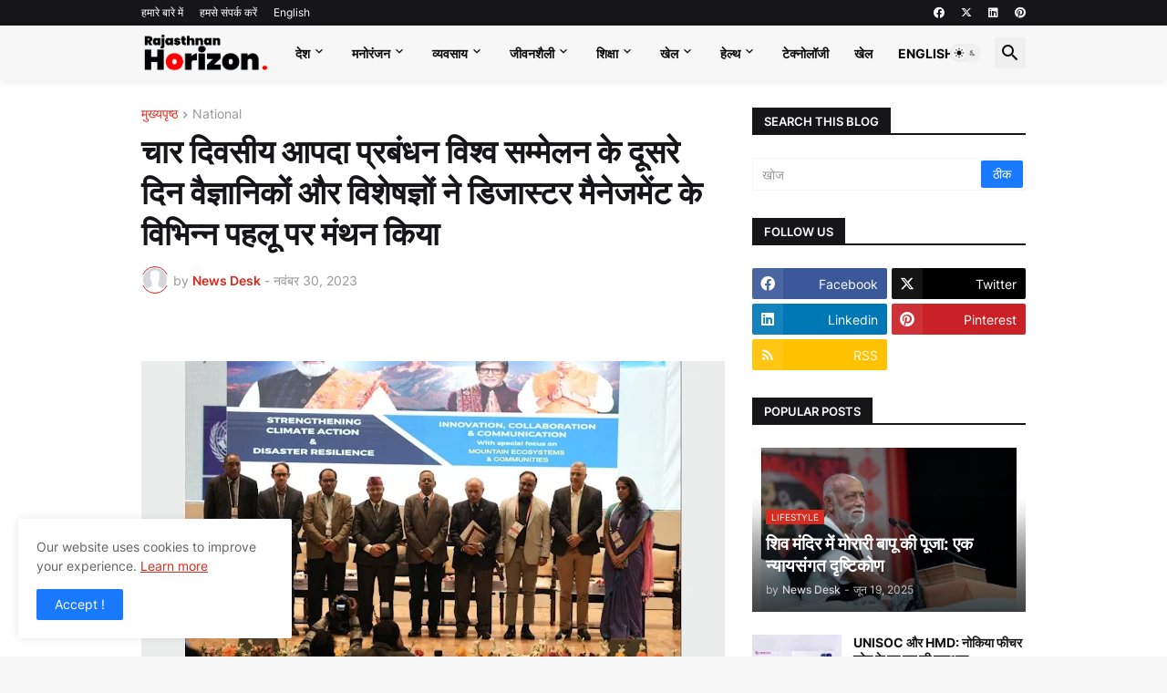

--- FILE ---
content_type: text/html; charset=UTF-8
request_url: https://hindi.rajasthanhorizon.com/2023/11/on-second-day-of-four-day-disaster.html
body_size: 47123
content:
<!DOCTYPE html>
<html class='ltr' dir='ltr' lang='hi' xmlns='http://www.w3.org/1999/xhtml' xmlns:b='http://www.google.com/2005/gml/b' xmlns:data='http://www.google.com/2005/gml/data' xmlns:expr='http://www.google.com/2005/gml/expr'>
<head>
<meta content='b3OV9WGj_4IfnFeRuBmk8X3bwXVK95mQf8xjyG0RekE' name='google-site-verification'/>
<meta content='GomdlFImHe1T_xrJ3Ot4qXAH3gnFhJCwRaZ2rSr6GWQ' name='google-site-verification'/>
<meta content='text/html; charset=UTF-8' http-equiv='Content-Type'/>
<meta content='width=device-width, initial-scale=1, minimum-scale=1, user-scalable=yes' name='viewport'/>
<title>च&#2366;र द&#2367;वस&#2368;य आपद&#2366; प&#2381;रब&#2306;धन व&#2367;श&#2381;व सम&#2381;म&#2375;लन  क&#2375; द&#2370;सर&#2375; द&#2367;न व&#2376;ज&#2381;ञ&#2366;न&#2367;क&#2379;&#2306; और व&#2367;श&#2375;षज&#2381;ञ&#2379;&#2306; न&#2375; ड&#2367;ज&#2366;स&#2381;टर म&#2376;न&#2375;जम&#2375;&#2306;ट क&#2375; व&#2367;भ&#2367;न&#2381;न पहल&#2370; पर म&#2306;थन क&#2367;य&#2366;</title>
<link href='https://hindi.rajasthanhorizon.com/' rel='dns-prefetch'/>
<link href='https://fonts.googleapis.com/' rel='dns-prefetch'/>
<link href='https://fonts.gstatic.com/' rel='dns-prefetch'/>
<link href='https://cdnjs.cloudflare.com/' rel='dns-prefetch'/>
<link href='https://1.bp.blogspot.com/' rel='dns-prefetch'/>
<link href='https://2.bp.blogspot.com/' rel='dns-prefetch'/>
<link href='https://3.bp.blogspot.com/' rel='dns-prefetch'/>
<link href='https://4.bp.blogspot.com/' rel='dns-prefetch'/>
<link href='https://blogger.googleusercontent.com/' rel='dns-prefetch'/>
<link href='https://lh5.googleusercontent.com/' rel='dns-prefetch'/>
<link href='https://www.blogger.com/' rel='dns-prefetch'/>
<meta content='blogger' name='generator'/>
<link href='https://hindi.rajasthanhorizon.com/favicon.ico' rel='icon' type='image/x-icon'/>
<meta content='#D52C1F' name='theme-color'/>
<link href='https://hindi.rajasthanhorizon.com/2023/11/on-second-day-of-four-day-disaster.html' rel='canonical'/>
<meta content='Rajasthan Horizon is news analysis, fact check and local news website which also cover national news latest update.' name='description'/>
<!-- Metadata for Open Graph protocol. See http://ogp.me/. -->
<meta content='hi' property='og:locale'/>
<meta content='article' property='og:type'/>
<meta content='चार दिवसीय आपदा प्रबंधन विश्व सम्मेलन  के दूसरे दिन वैज्ञानिकों और विशेषज्ञों ने डिजास्टर मैनेजमेंट के विभिन्न पहलू पर मंथन किया' property='og:title'/>
<meta content='https://hindi.rajasthanhorizon.com/2023/11/on-second-day-of-four-day-disaster.html' property='og:url'/>
<meta content='Rajasthan Horizon is news analysis, fact check and local news website which also cover national news latest update.' property='og:description'/>
<meta content='Rajasthan Horizon Hindi' property='og:site_name'/>
<meta content='https://blogger.googleusercontent.com/img/b/R29vZ2xl/[base64]/w1600/image.jpg' property='og:image'/>
<meta content='https://blogger.googleusercontent.com/img/b/R29vZ2xl/[base64]/w1600/image.jpg' name='twitter:image'/>
<meta content='summary_large_image' name='twitter:card'/>
<meta content='चार दिवसीय आपदा प्रबंधन विश्व सम्मेलन  के दूसरे दिन वैज्ञानिकों और विशेषज्ञों ने डिजास्टर मैनेजमेंट के विभिन्न पहलू पर मंथन किया' name='twitter:title'/>
<meta content='https://hindi.rajasthanhorizon.com/2023/11/on-second-day-of-four-day-disaster.html' name='twitter:domain'/>
<meta content='Rajasthan Horizon is news analysis, fact check and local news website which also cover national news latest update.' name='twitter:description'/>
<link rel="alternate" type="application/atom+xml" title="Rajasthan Horizon Hindi - Atom" href="https://hindi.rajasthanhorizon.com/feeds/posts/default" />
<link rel="alternate" type="application/rss+xml" title="Rajasthan Horizon Hindi - RSS" href="https://hindi.rajasthanhorizon.com/feeds/posts/default?alt=rss" />
<link rel="service.post" type="application/atom+xml" title="Rajasthan Horizon Hindi - Atom" href="https://draft.blogger.com/feeds/8669220206631202578/posts/default" />

<link rel="alternate" type="application/atom+xml" title="Rajasthan Horizon Hindi - Atom" href="https://hindi.rajasthanhorizon.com/feeds/4499053650782766026/comments/default" />
<link href='https://cdnjs.cloudflare.com/ajax/libs/font-awesome/6.4.2/css/brands.min.css' rel='stylesheet'/>
<!-- Theme CSS Style -->
<style id='page-skin-1' type='text/css'><!--
/*
-----------------------------------------------
Blogger Template Style
Name:         Newspot
Version:      2.1.0 - Premium
Author:       Pro Blogger Templates
Author Url:   https://probloggertemplates.com/
-----------------------------------------------*/
/*-- Google Fonts --*/
@font-face{font-family:'Inter';font-style:normal;font-weight:400;font-display:swap;src:url(https://fonts.gstatic.com/s/inter/v3/UcC73FwrK3iLTeHuS_fvQtMwCp50KnMa2JL7SUc.woff2) format("woff2");unicode-range:U+0460-052F,U+1C80-1C88,U+20B4,U+2DE0-2DFF,U+A640-A69F,U+FE2E-FE2F}
@font-face{font-family:'Inter';font-style:normal;font-weight:400;font-display:swap;src:url(https://fonts.gstatic.com/s/inter/v3/UcC73FwrK3iLTeHuS_fvQtMwCp50KnMa0ZL7SUc.woff2) format("woff2");unicode-range:U+0400-045F,U+0490-0491,U+04B0-04B1,U+2116}
@font-face{font-family:'Inter';font-style:normal;font-weight:400;font-display:swap;src:url(https://fonts.gstatic.com/s/inter/v3/UcC73FwrK3iLTeHuS_fvQtMwCp50KnMa2ZL7SUc.woff2) format("woff2");unicode-range:U+1F00-1FFF}
@font-face{font-family:'Inter';font-style:normal;font-weight:400;font-display:swap;src:url(https://fonts.gstatic.com/s/inter/v3/UcC73FwrK3iLTeHuS_fvQtMwCp50KnMa1pL7SUc.woff2) format("woff2");unicode-range:U+0370-03FF}
@font-face{font-family:'Inter';font-style:normal;font-weight:400;font-display:swap;src:url(https://fonts.gstatic.com/s/inter/v3/UcC73FwrK3iLTeHuS_fvQtMwCp50KnMa2pL7SUc.woff2) format("woff2");unicode-range:U+0102-0103,U+0110-0111,U+0128-0129,U+0168-0169,U+01A0-01A1,U+01AF-01B0,U+1EA0-1EF9,U+20AB}
@font-face{font-family:'Inter';font-style:normal;font-weight:400;font-display:swap;src:url(https://fonts.gstatic.com/s/inter/v3/UcC73FwrK3iLTeHuS_fvQtMwCp50KnMa25L7SUc.woff2) format("woff2");unicode-range:U+0100-024F,U+0259,U+1E00-1EFF,U+2020,U+20A0-20AB,U+20AD-20CF,U+2113,U+2C60-2C7F,U+A720-A7FF}
@font-face{font-family:'Inter';font-style:normal;font-weight:400;font-display:swap;src:url(https://fonts.gstatic.com/s/inter/v3/UcC73FwrK3iLTeHuS_fvQtMwCp50KnMa1ZL7.woff2) format("woff2");unicode-range:U+0000-00FF,U+0131,U+0152-0153,U+02BB-02BC,U+02C6,U+02DA,U+02DC,U+2000-206F,U+2074,U+20AC,U+2122,U+2191,U+2193,U+2212,U+2215,U+FEFF,U+FFFD}
@font-face{font-family:'Inter';font-style:normal;font-weight:500;font-display:swap;src:url(https://fonts.gstatic.com/s/inter/v3/UcC73FwrK3iLTeHuS_fvQtMwCp50KnMa2JL7SUc.woff2) format("woff2");unicode-range:U+0460-052F,U+1C80-1C88,U+20B4,U+2DE0-2DFF,U+A640-A69F,U+FE2E-FE2F}
@font-face{font-family:'Inter';font-style:normal;font-weight:500;font-display:swap;src:url(https://fonts.gstatic.com/s/inter/v3/UcC73FwrK3iLTeHuS_fvQtMwCp50KnMa0ZL7SUc.woff2) format("woff2");unicode-range:U+0400-045F,U+0490-0491,U+04B0-04B1,U+2116}
@font-face{font-family:'Inter';font-style:normal;font-weight:500;font-display:swap;src:url(https://fonts.gstatic.com/s/inter/v3/UcC73FwrK3iLTeHuS_fvQtMwCp50KnMa2ZL7SUc.woff2) format("woff2");unicode-range:U+1F00-1FFF}
@font-face{font-family:'Inter';font-style:normal;font-weight:500;font-display:swap;src:url(https://fonts.gstatic.com/s/inter/v3/UcC73FwrK3iLTeHuS_fvQtMwCp50KnMa1pL7SUc.woff2) format("woff2");unicode-range:U+0370-03FF}
@font-face{font-family:'Inter';font-style:normal;font-weight:500;font-display:swap;src:url(https://fonts.gstatic.com/s/inter/v3/UcC73FwrK3iLTeHuS_fvQtMwCp50KnMa2pL7SUc.woff2) format("woff2");unicode-range:U+0102-0103,U+0110-0111,U+0128-0129,U+0168-0169,U+01A0-01A1,U+01AF-01B0,U+1EA0-1EF9,U+20AB}
@font-face{font-family:'Inter';font-style:normal;font-weight:500;font-display:swap;src:url(https://fonts.gstatic.com/s/inter/v3/UcC73FwrK3iLTeHuS_fvQtMwCp50KnMa25L7SUc.woff2) format("woff2");unicode-range:U+0100-024F,U+0259,U+1E00-1EFF,U+2020,U+20A0-20AB,U+20AD-20CF,U+2113,U+2C60-2C7F,U+A720-A7FF}
@font-face{font-family:'Inter';font-style:normal;font-weight:500;font-display:swap;src:url(https://fonts.gstatic.com/s/inter/v3/UcC73FwrK3iLTeHuS_fvQtMwCp50KnMa1ZL7.woff2) format("woff2");unicode-range:U+0000-00FF,U+0131,U+0152-0153,U+02BB-02BC,U+02C6,U+02DA,U+02DC,U+2000-206F,U+2074,U+20AC,U+2122,U+2191,U+2193,U+2212,U+2215,U+FEFF,U+FFFD}
@font-face{font-family:'Inter';font-style:normal;font-weight:600;font-display:swap;src:url(https://fonts.gstatic.com/s/inter/v3/UcC73FwrK3iLTeHuS_fvQtMwCp50KnMa2JL7SUc.woff2) format("woff2");unicode-range:U+0460-052F,U+1C80-1C88,U+20B4,U+2DE0-2DFF,U+A640-A69F,U+FE2E-FE2F}
@font-face{font-family:'Inter';font-style:normal;font-weight:600;font-display:swap;src:url(https://fonts.gstatic.com/s/inter/v3/UcC73FwrK3iLTeHuS_fvQtMwCp50KnMa0ZL7SUc.woff2) format("woff2");unicode-range:U+0400-045F,U+0490-0491,U+04B0-04B1,U+2116}
@font-face{font-family:'Inter';font-style:normal;font-weight:600;font-display:swap;src:url(https://fonts.gstatic.com/s/inter/v3/UcC73FwrK3iLTeHuS_fvQtMwCp50KnMa2ZL7SUc.woff2) format("woff2");unicode-range:U+1F00-1FFF}
@font-face{font-family:'Inter';font-style:normal;font-weight:600;font-display:swap;src:url(https://fonts.gstatic.com/s/inter/v3/UcC73FwrK3iLTeHuS_fvQtMwCp50KnMa1pL7SUc.woff2) format("woff2");unicode-range:U+0370-03FF}
@font-face{font-family:'Inter';font-style:normal;font-weight:600;font-display:swap;src:url(https://fonts.gstatic.com/s/inter/v3/UcC73FwrK3iLTeHuS_fvQtMwCp50KnMa2pL7SUc.woff2) format("woff2");unicode-range:U+0102-0103,U+0110-0111,U+0128-0129,U+0168-0169,U+01A0-01A1,U+01AF-01B0,U+1EA0-1EF9,U+20AB}
@font-face{font-family:'Inter';font-style:normal;font-weight:600;font-display:swap;src:url(https://fonts.gstatic.com/s/inter/v3/UcC73FwrK3iLTeHuS_fvQtMwCp50KnMa25L7SUc.woff2) format("woff2");unicode-range:U+0100-024F,U+0259,U+1E00-1EFF,U+2020,U+20A0-20AB,U+20AD-20CF,U+2113,U+2C60-2C7F,U+A720-A7FF}
@font-face{font-family:'Inter';font-style:normal;font-weight:600;font-display:swap;src:url(https://fonts.gstatic.com/s/inter/v3/UcC73FwrK3iLTeHuS_fvQtMwCp50KnMa1ZL7.woff2) format("woff2");unicode-range:U+0000-00FF,U+0131,U+0152-0153,U+02BB-02BC,U+02C6,U+02DA,U+02DC,U+2000-206F,U+2074,U+20AC,U+2122,U+2191,U+2193,U+2212,U+2215,U+FEFF,U+FFFD}
@font-face{font-family:'Inter';font-style:normal;font-weight:700;font-display:swap;src:url(https://fonts.gstatic.com/s/inter/v3/UcC73FwrK3iLTeHuS_fvQtMwCp50KnMa2JL7SUc.woff2) format("woff2");unicode-range:U+0460-052F,U+1C80-1C88,U+20B4,U+2DE0-2DFF,U+A640-A69F,U+FE2E-FE2F}
@font-face{font-family:'Inter';font-style:normal;font-weight:700;font-display:swap;src:url(https://fonts.gstatic.com/s/inter/v3/UcC73FwrK3iLTeHuS_fvQtMwCp50KnMa0ZL7SUc.woff2) format("woff2");unicode-range:U+0400-045F,U+0490-0491,U+04B0-04B1,U+2116}
@font-face{font-family:'Inter';font-style:normal;font-weight:700;font-display:swap;src:url(https://fonts.gstatic.com/s/inter/v3/UcC73FwrK3iLTeHuS_fvQtMwCp50KnMa2ZL7SUc.woff2) format("woff2");unicode-range:U+1F00-1FFF}
@font-face{font-family:'Inter';font-style:normal;font-weight:700;font-display:swap;src:url(https://fonts.gstatic.com/s/inter/v3/UcC73FwrK3iLTeHuS_fvQtMwCp50KnMa1pL7SUc.woff2) format("woff2");unicode-range:U+0370-03FF}
@font-face{font-family:'Inter';font-style:normal;font-weight:700;font-display:swap;src:url(https://fonts.gstatic.com/s/inter/v3/UcC73FwrK3iLTeHuS_fvQtMwCp50KnMa2pL7SUc.woff2) format("woff2");unicode-range:U+0102-0103,U+0110-0111,U+0128-0129,U+0168-0169,U+01A0-01A1,U+01AF-01B0,U+1EA0-1EF9,U+20AB}
@font-face{font-family:'Inter';font-style:normal;font-weight:700;font-display:swap;src:url(https://fonts.gstatic.com/s/inter/v3/UcC73FwrK3iLTeHuS_fvQtMwCp50KnMa25L7SUc.woff2) format("woff2");unicode-range:U+0100-024F,U+0259,U+1E00-1EFF,U+2020,U+20A0-20AB,U+20AD-20CF,U+2113,U+2C60-2C7F,U+A720-A7FF}
@font-face{font-family:'Inter';font-style:normal;font-weight:700;font-display:swap;src:url(https://fonts.gstatic.com/s/inter/v3/UcC73FwrK3iLTeHuS_fvQtMwCp50KnMa1ZL7.woff2) format("woff2");unicode-range:U+0000-00FF,U+0131,U+0152-0153,U+02BB-02BC,U+02C6,U+02DA,U+02DC,U+2000-206F,U+2074,U+20AC,U+2122,U+2191,U+2193,U+2212,U+2215,U+FEFF,U+FFFD}
/*-- Material Icons Font --*/
@font-face{font-family:"Material Icons Round";font-display:swap;font-style:normal;font-weight:400;src:url(https://fonts.gstatic.com/s/materialiconsround/v65/LDItaoyNOAY6Uewc665JcIzCKsKc_M9flwmP.woff2) format("woff2")}.mir{font-family:"Material Icons Round";font-weight:400;font-style:normal;font-size:24px;line-height:1;letter-spacing:normal;text-transform:none;display:inline-block;white-space:nowrap;word-wrap:normal;direction:ltr;-webkit-font-feature-settings:liga;-webkit-font-smoothing:antialiased}@font-face{font-family:"PBT Icons";font-display:block;font-style:normal;font-weight:400;src:url(https://fonts.gstatic.com/s/materialiconsround/v65/LDItaoyNOAY6Uewc665JcIzCKsKc_M9flwmP.woff2) format("woff2")}
/*-- CSS Variables --*/
:root{
--body-font:'Inter', Arial, sans-serif;
--menu-font:'Inter', Arial, sans-serif;
--title-font:'Inter', Arial, sans-serif;
--text-font:'Inter', Arial, sans-serif;
--body-bg-color:#F7F7F7;
--body-bg:#F7F7F7 none repeat fixed top left;
--outer-bg:#FFFFFF;
--main-color:#D52C1F;
--title-color:#161618;
--title-hover-color:#D52C1F;
--meta-color:#979797;
--text-color:#626262;
--tag-bg:#D52C1F;
--tag-color:#FFFFFF;
--topbar-bg:#161618;
--topbar-color:#FFFFFF;
--topbar-hover-color:#D52C1F;
--header-bg:#f7f7f7;
--header-color:#09090a;
--header-hover-color:#ff0000;
--submenu-bg:#f7f7f7;
--submenu-color:#161618;
--submenu-hover-color:#1A7AFF;
--mega-bg:#f7f7f7;
--mega-color:#09090a;
--mega-hover-color:#1A7AFF;
--mega-meta-color:#979797;
--mobilemenu-bg:#f7f7f7;
--mobilemenu-color:#161618;
--mobilemenu-hover-color:#1A7AFF;
--widget-title-bg:#161618;
--widget-title-color:#FFFFFF;
--video-widget-bg:#222226;
--video-widget-color:#FFFFFF;
--video-widget-hover-color:#1A7AFF;
--video-widget-meta-color:#AAAAAA;
--footer-bg:#161618;
--footer-color:#FFFFFF;
--footer-hover-color:#1A7AFF;
--footer-meta-color:#AAAAAA;
--footer-text-color:#AAAAAA;
--footerbar-bg:#09090A;
--footerbar-color:#FFFFFF;
--footerbar-hover-color:#ff0000;
--cookie-bg:#FFFFFF;
--cookie-color:#626262;
--button-bg:#1A7AFF;
--button-color:#FFFFFF;
--button-hover-bg:#1870EB;
--button-hover-color:#FFFFFF;
--title-font-weight: 700;
--gray-bg:rgba(155,155,155,0.08);
--border-color:rgba(155,155,155,0.1);
--radius:2px;
--avatar-shadow:0px 1px 4px rgba(0,0,0,0.05);
}
html.is-dark{
--body-bg-color:#39393a;
--body-bg:#F7F7F7 none repeat fixed top left;
--outer-bg:#222226;
--title-color:#f6f7f8;
--title-hover-color:#D52C1F;
--meta-color:#aaa;
--text-color:#d4d6d8;
--tag-bg:#D52C1F;
--tag-color:#FFFFFF;
--topbar-bg:#09090a;
--topbar-color:#f6f7f8;
--topbar-hover-color:#D52C1F;
--header-bg:#161618;
--header-color:#f6f7f8;
--header-hover-color:#D52C1F;
--submenu-bg:#09090a;
--submenu-color:#f6f7f8;
--submenu-hover-color:#D52C1F;
--mega-bg:#09090a;
--mega-color:#f6f7f8;
--mega-hover-color:#D52C1F;
--mega-meta-color:#aaaaaa;
--mobilemenu-bg:#222226;
--mobilemenu-color:#f6f7f8;
--mobilemenu-hover-color:#D52C1F;
--widget-title-bg:#161618;
--widget-title-color:#f6f7f8;
--video-widget-bg:#161618;
--video-widget-color:#f6f7f8;
--video-widget-hover-color:#D52C1F;
--video-widget-meta-color:#aaa;
--footer-bg:#161618;
--footer-color:#f6f7f8;
--footer-hover-color:#D52C1F;
--footer-meta-color:#aaa;
--footer-text-color:#aaa;
--footerbar-bg:#09090a;
--footerbar-color:#f6f7f8;
--footerbar-hover-color:#D52C1F;
--cookie-bg:#09090a;
--cookie-color:#d4d6d8;
--button-bg:#D52C1F;
--button-color:#ffffff;
--button-hover-bg:#1870EB;
--button-hover-color:#FFFFFF;
--gray-bg:rgba(255,255,255,0.03);
--border-color:rgba(255,255,255,0.05);
}
html.rtl{
--body-font:'Cairo',Arial,sans-serif;
--menu-font:'Cairo',Arial,sans-serif;
--title-font:'Cairo',Arial,sans-serif;
--text-font:'Cairo',Arial,sans-serif;
}
/*-- Reset CSS --*/
html,body,a,abbr,acronym,address,applet,b,big,blockquote,caption,center,cite,code,dd,del,dfn,div,dl,dt,em,fieldset,font,form,input,button,h1,h2,h3,h4,h5,h6,i,iframe,img,ins,kbd,label,legend,li,object,p,pre,q,s,samp,small,span,strike,strong,sub,sup,table,tbody,td,tfoot,th,thead,tr,tt,u,ul,var{padding:0;margin:0;border:0;outline:none;vertical-align:baseline;background:0 0;text-decoration:none}dl,ul{list-style-position:inside;list-style:none}ul li{list-style:none}caption{text-align:center}img{border:none;position:relative}a,a:visited{text-decoration:none}.clearfix{clear:both}.section,.widget,.widget ul{margin:0;padding:0}a{color:var(--main-color)}a img{border:0}abbr{text-decoration:none}.separator a{text-decoration:none!important;clear:none!important;float:none!important;margin-left:0!important;margin-right:0!important}#Navbar1,#navbar-iframe,.widget-item-control,a.quickedit,.home-link,.feed-links{display:none!important}.center{display:table;margin:0 auto;position:relative}.widget > h2,.widget > h3{display:none}.widget iframe,.widget img{max-width:100%}button,input,select,textarea{background:transparent;font-family:var(--body-font);-webkit-appearance:none;-moz-appearance:none;appearance:none;outline:none;border-radius:0}button{cursor:pointer}input[type="search"]::-webkit-search-cancel-button{-webkit-appearance:none}
/*-- Style CSS --*/
*{box-sizing:border-box}
html{position:relative;word-break:break-word;word-wrap:break-word;text-rendering:optimizeLegibility;-webkit-font-smoothing:antialiased;-webkit-text-size-adjust:100%}
body{position:relative;background:var(--body-bg);background-color:var(--body-bg-color);font-family:var(--body-font);font-size:14px;color:var(--text-color);font-weight:400;font-style:normal;line-height:1.4em}
.rtl{direction:rtl}
h1,h2,h3,h4,h5,h6{font-family:var(--title-font);font-weight:700}
a,input,button{transition:all .0s ease}
#outer-wrapper{position:relative;overflow:hidden;width:100%;max-width:100%;background-color:var(--outer-bg);margin:0 auto;padding:0}
.is-boxed #outer-wrapper{width:1030px;max-width:100%;box-shadow:0 0 20px rgba(0,0,0,0.1)}
.is-dark .is-boxed #outer-wrapper{box-shadow:0 0 20px rgba(0,0,0,0.3)}
.container{position:relative}
.row-x1{width:970px;max-width:100%}
.row-x2{width:100%}
.flex-c{display:flex;justify-content:center}
.flex-col{display:flex;flex-direction:column}
.flex-sb{display:flex;justify-content:space-between}
#content-wrapper{float:left;width:100%;overflow:hidden;padding:30px 0}
.is-left #content-wrapper > .container,.rtl .is-right #content-wrapper > .container{flex-direction:row-reverse}
.rtl .is-left #content-wrapper > .container{flex-direction:row}
.theiaStickySidebar:before,.theiaStickySidebar:after{content:'';display:table;clear:both}
#main-wrapper{position:relative;width:calc(100% - 330px)}
.no-sidebar #main-wrapper{width:100%}
#sidebar-wrapper{position:relative;width:300px}
.no-sidebar #sidebar-wrapper{display:none}
.entry-image-wrap,.author-avatar-wrap,.comments .avatar-image-container{display:block;position:relative;overflow:hidden;background-color:var(--gray-bg);z-index:5;color:transparent}
.entry-image,.author-avatar{display:block;position:relative;width:100%;height:100%;background-size:cover;background-position:center center;background-repeat:no-repeat;z-index:1;opacity:0;transition:opacity .35s ease,filter 0s ease}
.entry-image.pbt-lazy,.author-avatar.pbt-lazy{opacity:1}
.entry-image-wrap:hover .entry-image,.cs:hover .entry-image-wrap .entry-image{filter:brightness(1.03)}
.entry-image-wrap.is-video:after{display:flex;position:absolute;content:'\e037';top:50%;right:50%;width:38px;height:27px;background-color:rgba(0,0,0,0.5);font-family:'Material Icons Round';font-size:25px;color:#fff;font-weight:400;align-items:center;justify-content:center;z-index:5;transform:translate(50%,-50%);box-sizing:border-box;padding:0 0 0 1px;margin:0;border-radius:6px;box-shadow:0 1px 3px 0 rgba(0,0,0,0.1)}
.entry-image-wrap.sz-1.is-video:after{transform:translate(50%,-50%) scale(.7)}
.entry-image-wrap.sz-2.is-video:after{transform:translate(50%,-50%) scale(.8)}
.entry-image-wrap.is-video:hover:after,.cs:hover .entry-image-wrap.is-video:after{background-color:#f50000}
.cs .entry-image-wrap.is-video:after{top:15px;right:15px;transform:translate(0)}
.rtl .cs .entry-image-wrap.is-video:after{left:15px;right:unset}
.entry-header{display:flex;flex-direction:column}
.entry-category{display:flex;align-items:center;height:16px;background-color:var(--tag-bg);font-size:10px;color:var(--tag-color);font-weight:400;text-transform:uppercase;line-height:1;padding:0 6px}
.entry-image-wrap .entry-category{position:absolute;left:0px;bottom:0;z-index:2}
.rtl .entry-image-wrap .entry-category{left:unset;right:0}
.entry-title{color:var(--title-color);font-weight:var(--title-font-weight);line-height:1.3em}
.entry-title a{display:block;color:var(--title-color)}
.entry-title a:hover{color:var(--title-hover-color)}
.entry-meta{display:flex;font-size:12px;color:var(--meta-color);font-weight:400;margin:4px 0 0}
.entry-meta .mi{display:flex}
.entry-meta .mi,.entry-meta .sp{margin:0 4px 0 0}
.rtl .entry-meta .mi,.rtl .entry-meta .sp{margin:0 0 0 4px}
.entry-meta .author-name{color:var(--main-color);font-weight:600}
.excerpt{font-family:var(--text-font);line-height:1.5em}
.cs .entry-inner{display:block;position:relative;width:100%;height:100%;overflow:hidden}
.before-mask:before{content:'';position:absolute;left:0;right:0;bottom:0;height:80%;background-image:linear-gradient(to bottom,rgba(0,0,0,0) 25%,rgba(0,0,0,0.5));-webkit-backface-visibility:hidden;backface-visibility:hidden;z-index:2;opacity:1;margin:0;transition:opacity .25s ease}
.entry-info{position:absolute;left:0;bottom:0;width:100%;background:linear-gradient(to bottom,rgba(0,0,0,0),rgba(0,0,0,0.5));overflow:hidden;z-index:10;padding:15px}
.entry-info .entry-title{color:#fff;text-shadow:0 1px 2px rgba(0,0,0,0.1)}
.entry-info .entry-meta{color:#c5c5ca;text-shadow:0 1px 2px rgba(0,0,0,0.1)}
.entry-info .entry-meta .author-name{color:#d5d5da;font-weight:500}
.entry-info .entry-category{width:-moz-fit-content;width:fit-content;margin:0 0 10px}
.btn{position:relative;border-radius:var(--radius)}
.error-msg{display:flex;align-items:center;font-size:14px;color:var(--meta-color);padding:20px 0;font-weight:400}
.loader{position:relative;width:100%;height:100%;overflow:hidden;display:flex;align-items:center;justify-content:center;margin:0}
.loader:after{content:'';display:block;width:30px;height:30px;box-sizing:border-box;margin:0;border:2px solid var(--main-color);border-right-color:var(--border-color);border-radius:100%;animation:spinner .65s infinite linear;transform-origin:center}
@keyframes spinner{0%{-webkit-transform:rotate(0deg);transform:rotate(0deg)}to{-webkit-transform:rotate(1turn);transform:rotate(1turn)}}
.social a:before{display:block;font-family:'Font Awesome 6 Brands';font-style:normal;font-weight:400}
.social .twitter a:before,.social .x a:before{content:'\e61b'}
.social .rss a:before,.social .share a:before,.social .email a:before,.social .external-link a:before{content:'\e0e5';font-family:'Material Icons Round'}
.social .share a:before{content:'\e80d'}
.social .email a:before{content:'\e0be'}
.social .external-link a:before{content:'\e89e'}
.social-bg .blogger a,.social-bg-hover .blogger a:hover{background-color:#ff5722}
.social-bg .apple a,.social-bg-hover .apple a:hover{background-color:#333}
.social-bg .amazon a,.social-bg-hover .amazon a:hover{background-color:#fe9800}
.social-bg .microsoft a,.social-bg-hover .microsoft a:hover{background-color:#0067B8}
.social-bg .facebook a,.social-bg .facebook-f a,.social-bg-hover .facebook a:hover,.social-bg-hover .facebook-f a:hover{background-color:#3b5999}
.social-bg .twitter a,.social-bg .x-twitter a,.social-bg .x a,.social-bg-hover .twitter a:hover,.social-bg-hover .x-twitter a:hover,.social-bg-hover .x a:hover{background-color:#000}
.social-bg .youtube a,.social-bg-hover .youtube a:hover{background-color:#f50000}
.social-bg .instagram a,.social-bg-hover .instagram a:hover{background:linear-gradient(15deg,#ffb13d,#dd277b,#4d5ed4)}
.social-bg .pinterest a,.social-bg .pinterest-p a,.social-bg-hover .pinterest a:hover,.social-bg-hover .pinterest-p a:hover{background-color:#ca2127}
.social-bg .dribbble a,.social-bg-hover .dribbble a:hover{background-color:#ea4c89}
.social-bg .linkedin a,.social-bg-hover .linkedin a:hover{background-color:#0077b5}
.social-bg .tumblr a,.social-bg-hover .tumblr a:hover{background-color:#365069}
.social-bg .twitch a,.social-bg-hover .twitch a:hover{background-color:#6441a5}
.social-bg .rss a,.social-bg-hover .rss a:hover{background-color:#ffc200}
.social-bg .skype a,.social-bg-hover .skype a:hover{background-color:#00aff0}
.social-bg .stumbleupon a,.social-bg-hover .stumbleupon a:hover{background-color:#eb4823}
.social-bg .vk a,.social-bg-hover .vk a:hover{background-color:#4a76a8}
.social-bg .stack-overflow a,.social-bg-hover .stack-overflow a:hover{background-color:#f48024}
.social-bg .github a,.social-bg-hover .github a:hover{background-color:#24292e}
.social-bg .soundcloud a,.social-bg-hover .soundcloud a:hover{background:linear-gradient(#ff7400,#ff3400)}
.social-bg .behance a,.social-bg-hover .behance a:hover{background-color:#191919}
.social-bg .digg a,.social-bg-hover .digg a:hover{background-color:#1b1a19}
.social-bg .delicious a,.social-bg-hover .delicious a:hover{background-color:#0076e8}
.social-bg .codepen a,.social-bg-hover .codepen a:hover{background-color:#000}
.social-bg .flipboard a,.social-bg-hover .flipboard a:hover{background-color:#f52828}
.social-bg .reddit a,.social-bg-hover .reddit a:hover{background-color:#ff4500}
.social-bg .whatsapp a,.social-bg-hover .whatsapp a:hover{background-color:#3fbb50}
.social-bg .messenger a,.social-bg-hover .messenger a:hover{background-color:#0084ff}
.social-bg .snapchat a,.social-bg-hover .snapchat a:hover{background-color:#ffe700}
.social-bg .telegram a,.social-bg-hover .telegram a:hover{background-color:#179cde}
.social-bg .steam a,.social-bg-hover .steam a:hover{background:linear-gradient(5deg,#0d89bc,#112c5b,#0d1c47)}
.social-bg .discord a,.social-bg-hover .discord a:hover{background-color:#7289da}
.social-bg .quora a,.social-bg-hover .quora a:hover{background-color:#b92b27}
.social-bg .tiktok a,.social-bg-hover .tiktok a:hover{background-color:#fe2c55}
.social-bg .share a,.social-bg-hover .share a:hover{background-color:var(--meta-color)}
.social-bg .email a,.social-bg-hover .email a:hover{background-color:#888}
.social-bg .line a,.social-bg-hover .line a:hover{background-color:#07b53b}
.social-bg .external-link a,.social-bg-hover .external-link a:hover{background-color:var(--title-color)}
.social-color .blogger a,.social-color-hover .blogger a:hover{color:#ff5722}
.social-color .apple a,.social-color-hover .apple a:hover{color:#333}
.social-color .amazon a,.social-color-hover .amazon a:hover{color:#fe9800}
.social-color .microsoft a,.social-color-hover .microsoft a:hover{color:#0067B8}
.social-color .facebook a,.social-color .facebook-f a,.social-color-hover .facebook a:hover,.social-color-hover .facebook-f a:hover{color:#3b5999}
.social-color .twitter a,.social-color .x-twitter a,.social-color .x a,.social-color-hover .twitter a:hover,.social-color-hover .x-twitter a:hover,.social-color-hover .x a:hover{color:#000}
.social-color .youtube a,.social-color-hover .youtube a:hover{color:#f50000}
.social-color .instagram a,.social-color-hover .instagram a:hover{color:#dd277b}
.social-color .pinterest a,.social-color .pinterest-p a,.social-color-hover .pinterest a:hover,.social-color-hover .pinterest-p a:hover{color:#ca2127}
.social-color .dribbble a,.social-color-hover .dribbble a:hover{color:#ea4c89}
.social-color .linkedin a,.social-color-hover .linkedin a:hover{color:#0077b5}
.social-color .tumblr a,.social-color-hover .tumblr a:hover{color:#365069}
.social-color .twitch a,.social-color-hover .twitch a:hover{color:#6441a5}
.social-color .rss a,.social-color-hover .rss a:hover{color:#ffc200}
.social-color .skype a,.social-color-hover .skype a:hover{color:#00aff0}
.social-color .stumbleupon a,.social-color-hover .stumbleupon a:hover{color:#eb4823}
.social-color .vk a,.social-color-hover .vk a:hover{color:#4a76a8}
.social-color .stack-overflow a,.social-color-hover .stack-overflow a:hover{color:#f48024}
.social-color .github a,.social-color-hover .github a:hover{color:#24292e}
.social-color .soundcloud a,.social-color-hover .soundcloud a:hover{color:#ff7400}
.social-color .behance a,.social-color-hover .behance a:hover{color:#191919}
.social-color .digg a,.social-color-hover .digg a:hover{color:#1b1a19}
.social-color .delicious a,.social-color-hover .delicious a:hover{color:#0076e8}
.social-color .codepen a,.social-color-hover .codepen a:hover{color:#000}
.social-color .flipboard a,.social-color-hover .flipboard a:hover{color:#f52828}
.social-color .reddit a,.social-color-hover .reddit a:hover{color:#ff4500}
.social-color .whatsapp a,.social-color-hover .whatsapp a:hover{color:#3fbb50}
.social-color .messenger a,.social-color-hover .messenger a:hover{color:#0084ff}
.social-color .snapchat a,.social-color-hover .snapchat a:hover{color:#ffe700}
.social-color .telegram a,.social-color-hover .telegram a:hover{color:#179cde}
.social-color .steam a,.social-color-hover .steam a:hover{color:#112c5b}
.social-color .discord a,.social-color-hover .discord a:hover{color:#7289da}
.social-color .quora a,.social-color-hover .quora a:hover{color:#b92b27}
.social-color .tiktok a,.social-color-hover .tiktok a:hover{color:#fe2c55}
.social-color .share a,.social-color-hover .share a:hover{color:var(--meta-color)}
.social-color .email a,.social-color-hover .email a:hover{color:#888}
.social-color .line a,.social-color-hover .line a:hover{color:#07b53b}
.social-color .external-link a,.social-color-hover .external-link a:hover{color:var(--title-color)}
#header-wrapper{float:left;width:100%;z-index:50}
.topbar-wrap{position:relative;float:left;width:100%;height:28px;background-color:var(--topbar-bg);z-index:1}
.topbar .widget:last-child{display:flex;flex:1;justify-content:flex-end}
.topbar .link-list{display:flex;flex-wrap:wrap}
.topbar .link-list li + li{margin:0 0 0 18px}
.rtl .topbar .link-list li + li{margin:0 18px 0 0}
.topbar .link-list a{display:block;font-size:12px;color:var(--topbar-color);line-height:28px}
.topbar .link-list a:hover{color:var(--topbar-hover-color)}
.topbar .social-icons{display:flex;flex-wrap:wrap}
.topbar .social-icons li + li{margin:0 0 0 18px}
.rtl .topbar .social-icons li + li{margin:0 18px 0 0}
.topbar .social-icons a{display:block;font-size:12px;color:var(--topbar-color);line-height:28px}
.topbar .social-icons .rss a,.topbar .social-icons .email a,.topbar .social-icons .external-link a{font-size:15px}
.topbar .social-icons a:hover{color:var(--topbar-hover-color)}
.main-header,.header-inner,.header-header{float:left;width:100%;height:60px;background-color:var(--header-bg)}
.header-inner{background-color:rgba(0,0,0,0)}
.header-header{box-shadow:0 0 10px rgba(0,0,0,0.1)}
.header-inner.is-fixed{position:fixed;top:-60px;left:0;width:100%;z-index:990;backface-visibility:hidden;visibility:hidden;opacity:0;transition:all .25s ease}
.header-inner.is-fixed.show{top:0;opacity:1;visibility:visible;margin:0}
.is-boxed .header-header{float:none;width:1030px;max-width:100%;margin:0 auto;padding:0}
.header-items{position:relative;display:flex;flex-wrap:wrap;justify-content:space-between}
.flex-left{display:flex;align-items:center;z-index:15}
.flex-right{display:flex;align-items:center;position:absolute;top:0;right:0;height:60px;z-index:15}
.rtl .flex-right{left:0;right:unset}
.main-logo{display:flex;align-items:center;flex-shrink:0;height:60px;overflow:hidden;margin:0 14px 0 0}
.rtl .main-logo{margin:0 0 0 14px}
.main-logo img{display:block;width:auto;height:auto;max-height:40px}
.main-logo .title{max-width:100%;font-size:25px;color:var(--header-color);line-height:40px;font-weight:700;overflow:hidden;white-space:nowrap;text-overflow:ellipsis}
.main-logo .title a{color:var(--header-color)}
.main-logo .title a:hover{color:var(--header-hover-color)}
.main-logo #h1-off{display:none;visibility:hidden}
#newspot-pro-main-nav{z-index:10}
#newspot-pro-main-nav .widget,#newspot-pro-main-nav .widget > .widget-title{display:none}
#newspot-pro-main-nav .show-menu{display:block}
#newspot-pro-main-nav ul#newspot-pro-main-nav-menu{display:flex;height:60px}
#newspot-pro-main-nav ul > li{position:relative;display:flex;flex-shrink:0}
#newspot-pro-main-nav-menu > li > a{position:relative;display:flex;font-family:var(--menu-font);font-size:14px;color:var(--header-color);font-weight:700;align-items:center;text-transform:uppercase;padding:0 14px}
#newspot-pro-main-nav-menu > li:hover > a{color:var(--header-hover-color)}
#newspot-pro-main-nav ul > li > ul,#newspot-pro-main-nav ul > li > .ul{position:absolute;left:0;top:60px;width:180px;background-color:var(--submenu-bg);z-index:99999;padding:7px 0;backface-visibility:hidden;visibility:hidden;opacity:0;box-shadow:0 1px 2px rgba(0,0,0,0.1),0 5px 10px 0 rgba(0,0,0,0.1)}
.rtl #newspot-pro-main-nav ul > li > ul,.rtl #newspot-pro-main-nav ul > li > .ul{left:auto;right:0}
#newspot-pro-main-nav ul > li > ul > li > ul{position:absolute;top:-7px;left:100%;margin:0}
.rtl #newspot-pro-main-nav ul > li > ul > li > ul{left:unset;right:100%}
#newspot-pro-main-nav ul > li > ul > li{display:block;float:none;position:relative}
.rtl #newspot-pro-main-nav ul > li > ul > li{float:none}
#newspot-pro-main-nav ul > li > ul > li a{position:relative;display:block;font-size:14px;color:var(--submenu-color);padding:7px 14px}
#newspot-pro-main-nav ul > li > ul > li:hover > a{color:var(--submenu-hover-color)}
#newspot-pro-main-nav ul > li.has-sub > a:after{content:'\e5cf';font-family:'Material Icons Round';font-size:16px;font-weight:400;margin:-4px 0 0 2px}
.rtl #newspot-pro-main-nav ul > li.has-sub > a:after{margin:-4px 2px 0 0}
#newspot-pro-main-nav ul > li > ul > li.has-sub > a:after{content:'\e5cc';float:right;margin:0}
.rtl #newspot-pro-main-nav ul > li > ul > li.has-sub > a:after{content:'\e5cb';float:left;margin:0}
#newspot-pro-main-nav ul ul,#newspot-pro-main-nav ul .ul{transition:all .17s ease}
#newspot-pro-main-nav ul > li:hover > ul,#newspot-pro-main-nav ul > li:hover > .ul,#newspot-pro-main-nav ul > li > ul > li:hover > ul{visibility:visible;opacity:1;transform:translate3d(0,0,0);margin:0}
#newspot-pro-main-nav .mega-menu{position:static!important}
#newspot-pro-main-nav .mega-menu > .ul{width:100%;background-color:var(--mega-bg);overflow:hidden;padding:20px}
.mega-menu .mega-items{display:grid;grid-template-columns:repeat(5,1fr);column-gap:20px}
.mega-menu .mega-items.no-items{grid-template-columns:1fr}
.mega-items .mega-item{--title-color:var(--mega-color);--title-hover-color:var(--mega-hover-color);--meta-color:var(--mega-meta-color);width:100%;display:flex;flex-direction:column}
.mega-item .entry-image-wrap{width:100%;height:114px;z-index:1;margin:0 0 8px}
.mega-item .entry-title{font-size:14px}
.mega-menu .error-msg{justify-content:center}
.mobile-menu-toggle{display:none;height:34px;font-size:26px;color:var(--header-color);align-items:center;padding:0 13px 0 16px}
.rtl .mobile-menu-toggle{padding:0 16px 0 13px}
.mobile-menu-toggle:after{content:'\e5d2';font-family:'Material Icons Round';font-weight:400}
.mobile-menu-toggle:hover{color:var(--header-hover-color)}
.toggle-wrap{background-color:var(--header-bg);display:flex;align-items:center;z-index:20}
.darkmode-toggle{display:flex;align-items:center;position:relative;width:34px;height:20px;background-color:var(--gray-bg);font-size:12px;color:var(--header-color);margin:0 15px 0 0;border-radius:20px}
.rtl .darkmode-toggle{margin:0 0 0 15px}
.darkmode-toggle:before{position:absolute;left:2px;content:'\e518';font-family:'PBT Icons';width:16px;height:16px;background-color:var(--header-bg);flex-shrink:0;font-weight:400;line-height:16px;text-align:center;z-index:2;border-radius:50%;box-shadow:0 0 2px rgba(0,0,0,0.1);transition:left .17s ease}
.is-dark .darkmode-toggle:before{content:'\ea46';left:16px}
.rtl .darkmode-toggle:before{left:16px}
.rtl.is-dark .darkmode-toggle:before{left:2px}
.darkmode-toggle:after{position:absolute;right:4px;content:'\ea46';font-family:'Material Icons Round';width:10px;height:10px;flex-shrink:0;font-size:8px;font-weight:400;line-height:10px;text-align:center;opacity:.5;transition:right .17s ease}
.is-dark .darkmode-toggle:after{content:'\e518';right:20px}
.rtl .darkmode-toggle:after{right:20px}
.rtl.is-dark .darkmode-toggle:after{right:4px}
.darkmode-toggle:hover:before{color:var(--header-hover-color)}
.search-toggle{display:flex;align-items:center;justify-content:center;width:34px;height:34px;background-color:var(--gray-bg);color:var(--header-color);font-size:24px;cursor:pointer;border-radius:var(--radius)}
.search-toggle:before{display:block;content:'\e8b6';font-family:'Material Icons Round';font-weight:400}
.search-toggle:hover{color:var(--header-hover-color)}
#main-search-wrap{display:none;position:absolute;top:0;right:0;width:100%;height:60px;background-color:var(--header-bg);z-index:25}
.rtl #main-search-wrap{left:0;right:unset}
@-webkit-keyframes showSearch{0%{width:80%;opacity:0}100%{width:100%;opacity:1}}
.main-search{position:relative;float:right;width:100%;height:100%;display:flex;align-items:center;animation:showSearch .17s ease}
.rtl .main-search{float:left}
.main-search .search-form{display:flex;flex:1;height:34px}
.main-search .search-input{width:100%;flex:1;font-family:inherit;font-size:15px;color:var(--header-color);font-weight:400;text-align:left}
.rtl .main-search .search-input{text-align:right}
.main-search .search-input::placeholder{color:var(--header-color);opacity:.65;outline:none}
.main-search .search-toggle:before{content:'\e5cd'}
.overlay{visibility:hidden;opacity:0;position:fixed;top:0;left:0;right:0;bottom:0;background-color:rgba(17,17,17,0.3);z-index:1000;-webkit-backdrop-filter:saturate(100%) blur(1px);-ms-backdrop-filter:saturate(100%) blur(1px);-o-backdrop-filter:saturate(100%) blur(1px);backdrop-filter:saturate(100%) blur(1px);margin:0;transition:all .25s ease}
#slide-menu{display:none;position:fixed;width:300px;height:100%;top:0;left:0;bottom:0;background-color:var(--mobilemenu-bg);overflow:hidden;z-index:1010;left:0;-webkit-transform:translateX(-100%);transform:translateX(-100%);visibility:hidden;box-shadow:3px 0 10px rgba(0,0,0,0.1);transition:all .25s ease}
.rtl #slide-menu{left:unset;right:0;-webkit-transform:translateX(100%);transform:translateX(100%)}
.nav-active #slide-menu,.rtl .nav-active #slide-menu{-webkit-transform:translateX(0);transform:translateX(0);visibility:visible}
.slide-menu-header{height:60px;background-color:var(--header-bg);overflow:hidden;display:flex;align-items:center;justify-content:space-between;box-shadow:0 0 10px rgba(0,0,0,0.1)}
.mobile-logo{display:flex;flex:1;width:100%;overflow:hidden;padding:0 0 0 20px}
.rtl .mobile-logo{padding:0 20px 0 0}
.mobile-logo .homepage{max-width:100%;font-size:25px;color:var(--header-color);line-height:40px;font-weight:700;overflow:hidden;white-space:nowrap;text-overflow:ellipsis}
.mobile-logo .homepage:hover{color:var(--header-hover-color)}
.mobile-logo .logo-img img{display:block;width:auto;max-width:100%;height:auto;max-height:40px}
.hide-mobile-menu{display:flex;height:100%;color:var(--header-color);font-size:26px;align-items:center;z-index:20;padding:0 15px}
.hide-mobile-menu:before{content:'\e5cd';font-family:'Material Icons Round';font-weight:400}
.hide-mobile-menu:hover{color:var(--header-hover-color)}
.slide-menu-flex{display:flex;height:calc(100% - 60px);flex-direction:column;justify-content:space-between;overflow:hidden;overflow-y:auto;-webkit-overflow-scrolling:touch}
.mobile-menu{padding:20px}
.mobile-menu .m-sub{display:none;grid-column:1/3;overflow:hidden}
.mobile-menu ul li a{display:block;font-size:14px;color:var(--mobilemenu-color);font-weight:400;padding:10px 0}
.mobile-menu > ul > li > a{font-family:var(--menu-font);font-weight:700;text-transform:uppercase}
.mobile-menu li.has-sub{display:grid;grid-template-columns:1fr 34px}
.mobile-menu .submenu-toggle{display:block;align-self:center;font-size:24px;color:var(--mobilemenu-color);text-align:right}
.rtl .mobile-menu .submenu-toggle{text-align:left}
.mobile-menu .submenu-toggle:before{content:'\e5cf';font-family:'Material Icons Round';font-weight:400}
.mobile-menu .expanded > .submenu-toggle:before{content:'\e5ce'}
.mobile-menu ul li a:hover,.mobile-menu .submenu-toggle:hover{color:var(--mobilemenu-hover-color)}
.mobile-menu li.has-sub li a{font-size:14px;opacity:.75;padding:10px}
.mobile-menu li.has-sub li li a{padding:10px 20px}
.mm-footer{padding:20px}
.mm-footer .mm-social{margin:0 0 10px}
.mm-footer ul{display:flex;flex-wrap:wrap}
.mm-footer li{margin:0 15px 0 0}
.rtl .mm-footer li{margin:0 0 0 15px}
.mm-footer li:last-child{margin:0}
.mm-footer .mm-menu li{margin-top:5px}
.mm-footer a{display:block;font-size:14px;color:var(--mobilemenu-color)}
.mm-footer .rss a,.mm-footer .email a,.mm-footer .external-link a{font-size:18px}
.mm-footer a:hover{color:var(--mobilemenu-hover-color)}
#header-ads-wrap{float:left;width:100%}
.header-ads .widget{position:relative;margin:30px 0 0}
#ticker-wrapper,#ticker .widget{float:left;width:100%}
#ticker .widget{display:none;align-items:flex-start;margin:30px 0 0}
#ticker .widget.is-visible,#ticker .widget.PopularPosts{display:flex}
.ticker .widget-title{display:flex;align-items:center;height:20px;background-color:var(--widget-title-bg);color:var(--widget-title-color);padding:0 9px;margin:0 10px 0 0}
.rtl .ticker .widget-title{margin:0 0 0 10px}
.ticker .widget-title .title{font-size:12px;font-weight:600;text-transform:uppercase}
.ticker .widget-content{display:flex;justify-content:space-between;flex:1;height:20px}
.ticker .loader{justify-content:flex-start}
.ticker .loader:after{width:16px;height:16px;border-width:1.5px}
.ticker .error-msg{max-width:100%;overflow:hidden;white-space:nowrap;text-overflow:ellipsis;padding:0}
.ticker-items{position:relative;display:flex;align-items:center;flex:1;overflow:hidden}
.ticker-item{position:absolute;top:0;left:0;width:100%;opacity:0;visibility:hidden;transform:translate3d(5px,0,0);pointer-events:none;transition:all .85s ease}
.rtl .ticker-item{left:unset;right:0;transform:translate3d(-10px,0,0)}
.ticker-item.active{opacity:1;visibility:visible;transform:translate3d(0,0,0);pointer-events:initial}
.ticker-item .entry-title{height:20px;display:flex;font-size:14px;font-weight:500;line-height:20px}
.ticker-item .entry-title a{max-width:100%;overflow:hidden;white-space:nowrap;text-overflow:ellipsis}
.ticker-nav{display:grid;grid-template-columns:repeat(2,1fr);grid-gap:5px;padding:0 0 0 10px}
.rtl .ticker-nav{padding:0 10px 0 0}
.ticker-nav button{display:flex;width:20px;height:20px;font-size:18px;color:var(--title-color);align-items:center;justify-content:center;border:1px solid var(--border-color)}
.ticker-nav button:hover{background-color:var(--button-bg);color:var(--button-color);border-color:var(--button-bg)}
.ticker-nav button:before{display:block;font-family:'Material Icons Round'}
.ticker-nav .tn-prev:before,.rtl .ticker-nav .tn-next:before{content:'\e5cb'}
.ticker-nav .tn-next:before,.rtl .ticker-nav .tn-prev:before{content:'\e5cc'}
#featured-wrapper,#featured .widget,#featured .widget-content{float:left;width:100%;margin:0}
#featured .widget{display:none;margin:30px 0 0}
#featured .widget.is-visible,#featured .widget.PopularPosts{display:block}
#featured .widget-content{display:flex;align-items:center;justify-content:center;min-height:382px;margin:0}
#featured .error-msg{padding:0}
.featured-items{width:100%;display:grid;grid-template-columns:repeat(2,1fr);grid-gap:2px}
.featured-grid{display:grid;grid-template-columns:repeat(2,1fr);grid-gap:2px}
.featured-item{width:100%;height:190px}
.featured-item.item-0{height:100%}
.featured-item .entry-image-wrap{width:100%;height:100%}
.featured-item.item-0 .entry-info{padding:20px}
.featured-item .entry-title{font-size:15px}
.featured-item.item-0 .entry-title{font-size:25px}
.featured-item .entry-meta{flex-wrap:wrap}
.featured-items .cs.item-0 .entry-image-wrap.is-video:after{top:20px;right:20px}
.rtl .featured-items .cs.item-0 .entry-image-wrap.is-video:after{left:20px;right:unset}
.type-feat1 .featured-item.item-1{grid-column:1/3}
.type-feat1 .featured-item.item-1 .entry-title{font-size:19px}
.type-feat3 .featured-items{grid-template-columns:repeat(3, 1fr)}
.type-feat3 .featured-grid{grid-column:2/4}
.type-feat3 .featured-item.item-0 .entry-info{padding:15px}
.type-feat3 .featured-item .entry-title{font-size:17px}
.type-feat3 .featured-item.item-0 .entry-title{font-size:21px}
.title-wrap{display:flex;justify-content:space-between;height:30px;margin:0 0 25px;border-bottom:2px solid var(--widget-title-bg)}
.title-wrap > *{display:flex;align-items:center}
.title-wrap > .title{height:30px;background-color:var(--widget-title-bg);font-family:var(--title-font);font-size:13px;color:var(--widget-title-color);font-weight:600;text-transform:uppercase;padding:0 13px}
.title-wrap > .title-link{font-size:13px;color:var(--meta-color)}
.title-wrap > .title-link:hover{color:var(--main-color)}
.content-section,.content-section .content-block{float:left;width:100%}
.content-section .widget{display:none;float:left;width:100%;margin:0 0 30px}
.content-section .widget.column-style{width:calc((100% - 25px) / 2)}
.content-section .widget[data-align="right"]{float:right}
.content-section .widget.is-visible{display:flex;flex-direction:column}
.content-section .widget.is-ad{display:block}
#content-section-2 .widget:last-child{margin:0}
.content-section .loader{height:180px}
.block-items{display:grid;grid-template-columns:repeat(2,1fr);align-items:start;grid-gap:25px}
.block-item{display:flex;flex-direction:column}
.block-items .item-0 .entry-image-wrap{width:100%;height:180px;margin:0 0 12px}
.block-items .item-0 .entry-title{font-size:21px}
.block-items .item-0 .entry-excerpt{font-size:14px;margin:10px 0 0}
.block-items .item-0 .entry-meta{flex-wrap:wrap;margin:10px 0 0}
.block-list{display:grid;grid-template-columns:1fr;grid-gap:25px}
.block-list .block-item{flex-direction:row}
.block-list .entry-header{flex:1}
.block-list .entry-image-wrap{width:98px;height:65px;margin:0 13px 0 0}
.rtl .block-list .entry-image-wrap{margin:0 0 0 13px}
.block-list .entry-title{font-size:14px}
.grid-items{display:grid;grid-template-columns:repeat(3,1fr);grid-gap:25px}
.grid-item{display:flex;flex-direction:column}
.grid-item .entry-image-wrap{width:100%;height:130px;margin:0 0 10px}
.grid-item .entry-title{font-size:14px}
.grid2-items{display:grid;grid-template-columns:repeat(2,1fr);grid-gap:25px}
.grid2-item{display:flex;flex-direction:column;width:100%}
.grid2-item .entry-image-wrap{width:100%;height:180px;margin:0 0 12px}
.grid2-item .entry-title{font-size:19px}
.grid2-item .entry-meta{flex-wrap:wrap}
.video-style .widget-content{--title-color:var(--video-widget-color);--title-hover-color:var(--video-widget-hover-color);--meta-color:var(--video-widget-meta-color)}
.video-style .title-wrap{margin:0}
.video-style .widget-content{background-color:var(--video-widget-bg);padding:20px}
.video-items{display:grid;grid-template-columns:1fr;align-items:start;grid-gap:25px}
.video-style .video-items{grid-gap:20px}
.video-items .cs .entry-inner{height:250px}
.video-items .cs .entry-image-wrap{width:100%;height:100%}
.video-items .cs .entry-title{font-size:23px}
.video-items .cs .entry-excerpt{font-size:14px;margin:10px 0 0}
.video-items .cs .entry-meta{flex-wrap:wrap}
.video-grid{display:grid;grid-template-columns:repeat(3,1fr);grid-gap:25px}
.video-style .video-grid{grid-gap:20px}
.video-grid .video-item{display:flex;flex-direction:column}
.video-grid .entry-image-wrap{width:100%;height:130px;margin:0 0 10px}
.video-style .video-grid .entry-image-wrap{height:120px}
.video-grid .entry-title{font-size:14px}
.video-style .video-grid{--title-font-weight:600}
.column-items{display:grid;grid-template-columns:1fr;grid-gap:25px}
.col-item{display:flex}
.col-item .entry-inner{height:180px}
.col-item .entry-image-wrap{width:98px;height:65px;margin:0 13px 0 0}
.rtl .col-item .entry-image-wrap{margin:0 0 0 13px}
.col-item .entry-inner .entry-image-wrap{width:100%;height:100%;margin:0}
.col-item .entry-header:not(.entry-info){flex:1}
.col-item .entry-title{font-size:14px}
.col-item .entry-inner .entry-title{font-size:19px}
.col-item .entry-inner .entry-meta{flex-wrap:wrap}
#main{float:left;width:100%}
.is-home .has-margin #main{margin:0 0 30px}
.queryMessage .query-info{display:flex;align-items:center;font-family:var(--title-font);font-size:17px;color:var(--title-color);font-weight:700;text-transform:uppercase;margin:0 0 20px}
.no-posts .queryMessage .query-info{margin:0}
.queryMessage .query-info:after{display:inline-block;content:'\e5cc';font-family:'Material Icons Round';font-size:24px;font-weight:400;margin:0 0 0 -4px}
.rtl .queryMessage .query-info:after{content:'\e5cb';margin:0 -4px 0 0}
.queryEmpty{font-size:14px;color:var(--meta-color);text-align:center;margin:50px 0}
.index-post-wrap{display:grid;grid-template-columns:1fr;grid-gap:25px}
.index-post{display:flex}
.index-post.ad-type{display:block}
.index-post .entry-image-wrap{width:230px;height:150px;margin:0 18px 0 0}
.rtl .index-post .entry-image-wrap{margin:0 0 0 18px}
.index-post .entry-header{flex:1}
.index-post .entry-title{font-size:21px}
.index-post .entry-excerpt{font-size:14px;margin:10px 0 0}
.index-post .entry-meta{flex-wrap:wrap;margin:10px 0 0}
.post-animated{-webkit-animation-duration:.5s;animation-duration:.5s}
@keyframes fadeInUp{from{opacity:0;transform:translate3d(0,10px,0)}to{opacity:1;transform:translate3d(0,0,0)}}
.post-fadeInUp{animation-name:fadeInUp}
#breadcrumb{display:flex;font-size:14px;color:var(--meta-color);font-weight:400;line-height:1;margin:0 0 10px}
#breadcrumb a{color:var(--meta-color)}
#breadcrumb a.home,#breadcrumb a:hover{color:var(--main-color)}
#breadcrumb .separator:after{content:'\e5cc';font-family:'Material Icons Round';font-size:16px;font-weight:400;font-style:normal;vertical-align:middle}
.rtl #breadcrumb .separator:after{content:'\e5cb'}
.item-post h1.entry-title{font-size:35px;font-weight:700}
.p-eh .entry-meta{flex-wrap:wrap;justify-content:space-between;font-size:14px;margin:13px 0 0}
.p-eh .entry-meta .align-left,.p-eh .entry-meta .align-right{display:flex;flex-wrap:wrap;align-items:center}
.p-eh .entry-meta .mi,.p-eh .entry-meta .sp{margin:0 4px 0 0}
.rtl .p-eh .entry-meta .mi,.rtl .p-eh .entry-meta .sp{margin:0 0 0 4px}
.p-eh .entry-meta .entry-author{align-items:center}
.p-eh .entry-meta .entry-author:before{display:none}
.p-eh .entry-meta .author-avatar-wrap{overflow:visible;width:30px;height:30px;background-color:var(--outer-bg);padding:1px;margin:0 5px 0 0;border:1px solid var(--main-color);border-radius:100%}
.rtl .p-eh .entry-meta .author-avatar-wrap{margin:0 0 0 5px}
.p-eh .entry-meta .author-avatar-wrap:before{content:'';position:absolute;display:block;top:calc(50% - 6px);left:-1px;width:calc(100% + 2px);height:12px;background-color:var(--outer-bg);z-index:1;margin:0}
.p-eh .entry-meta .author-avatar{z-index:2;border-radius:50%}
.entry-meta .entry-comments-link{display:none;margin:0 0 0 10px}
.rlt .entry-meta .entry-comments-link{margin:0 10px 0 0}
.entry-meta .entry-comments-link:before{display:inline-block;content:'\e8af';font-family:'Material Icons Round';font-size:16px;color:var(--main-color);font-weight:400;margin:0 4px 0 0}
.rtl .entry-meta .entry-comments-link:before{margin:0 0 0 4px}
.entry-meta .entry-comments-link.show{display:flex}
#post-body{position:relative;float:left;width:100%;font-family:var(--text-font);font-size:15px;color:var(--text-color);line-height:1.6em;margin:25px 0 0}
.post-body p{margin-bottom:25px}
.post-body h1,.post-body h2,.post-body h3,.post-body h4,.post-body h5,.post-body h6{font-size:17px;color:var(--title-color);line-height:1.3em;margin:0 0 20px}
.post-body h1{font-size:26px}
.post-body h2{font-size:23px}
.post-body h3{font-size:20px}
.post-body img{height:auto!important}
blockquote{position:relative;background-color:var(--gray-bg);color:var(--title-color);font-style:normal;padding:20px;margin:0;border-radius:var(--radius)}
blockquote:before{position:absolute;top:0;left:5px;content:'\e244';font-family:'Material Icons Round';font-size:60px;color:var(--title-color);font-style:normal;font-weight:400;line-height:1;opacity:.05;margin:0}
.rtl blockquote:before{left:unset;right:5px}
.post-body .responsive-video-wrap{position:relative;width:100%;padding:0;padding-top:56%}
.post-body .responsive-video-wrap iframe{position:absolute;top:0;left:0;width:100%;height:100%}
.post-body ul{padding:0 0 0 20px;margin:10px 0}
.rtl .post-body ul{padding:0 20px 0 0}
.post-body li{margin:8px 0;padding:0}
.post-body ul li,.post-body ol ul li{list-style:none}
.post-body ul li:before,.post-body ul li ul li ul li:before{display:inline-block;content:'\2022';font-size:16px;line-height:1;vertical-align:middle;margin:0 5px 0 0}
.post-body ul li ul li:before{content:'\26AC'}
.rtl .post-body ul li:before{margin:0 0 0 5px}
.post-body ol{counter-reset:pbt;padding:0 0 0 20px;margin:10px 0}
.rtl .post-body ol{padding:0 20px 0 0}
.post-body ol > li{counter-increment:pbt;list-style:none}
.post-body ol > li:before{display:inline-block;content:counters(pbt,'.')'.';margin:0 5px 0 0}
.rtl .post-body ol > li:before{margin:0 0 0 5px}
.post-body ol ol{counter-reset:pbt2}
.post-body ol ol > li{counter-increment:pbt2}
.post-body ol ol > li:before{content:counters(pbt2,'.')'.'}
.post-body ol ol ol{counter-reset:pbt3}
.post-body ol ol > li ol > li{counter-increment:pbt3}
.post-body ol ol > li ol > li:before{content:counters(pbt3,'.')'.'}
.post-body u{text-decoration:underline}
.post-body strike{text-decoration:line-through}
.post-body sup{vertical-align:super}
.post-body a{color:var(--main-color)}
.post-body a:hover{text-decoration:underline}
.post-body a.button{display:inline-block;height:34px;background-color:var(--button-bg);font-family:var(--body-font);font-size:15px;color:var(--button-color);font-weight:400;line-height:34px;text-align:center;text-decoration:none;cursor:pointer;padding:0 20px;margin:0 6px 8px 0}
.rtl .post-body a.button{margin:0 0 8px 6px}
.post-body a.button.x2{height:46px;font-size:18px;line-height:46px}
.post-body a.button.is-c,.rtl.post-body a.button.is-c{margin:0 3px 8px}
.post-body a.button.x2 span{display:inline-block;background-color:rgba(255,255,255,0.1);font-size:14px;line-height:14px;padding:6px;margin:0 0 0 20px;border-radius:var(--radius)}
.rtl .post-body a.button.x2 span{margin:0 20px 0 0}
.post-body .button:before{display:inline-block;font-family:'Material Icons Round';font-size:16px;font-weight:400;line-height:1;vertical-align:middle;margin:-1px 6px 0 0}
.rtl .post-body .button:before{margin:-1px 0 0 6px}
.post-body a.btn.x2:before{font-size:20px;margin:-2px 6px 0 0}
.rtl .post-body a.btn.x2:before{margin:-2px 0 0 6px}
.post-body .btn.preview:before{content:'\e8f4'}
.post-body .btn.download:before{content:'\f090'}
.post-body .btn.link:before{content:'\e157'}
.post-body .btn.cart:before{content:'\e8cc'}
.post-body .btn.info:before{content:'\e88e'}
.post-body .btn.share:before{content:'\e80d'}
.post-body .btn.contact:before{content:'\e0e1'}
.post-body .btn.whatsapp:before{content:'\f232';font-family:'Font Awesome 6 Brands';font-style:normal}
.post-body .btn.paypal:before{content:'\f1ed';font-family:'Font Awesome 6 Brands';font-style:normal}
.post-body .btn.gift:before{content:'\e8f6'}
.post-body a.button:hover{background-color:var(--button-hover-bg);color:var(--button-hover-color)}
.post-body a.color{color:#fff}
.post-body a.color:hover{opacity:.9}
.alert-message{display:block;background-color:var(--gray-bg);padding:20px;border:1px solid var(--border-color);border-radius:var(--radius)}
.alert-message.alert-success{background-color:rgba(39,174,96,0.1);color:rgba(39,174,96,1);border-color:rgba(39,174,96,0.1)}
.alert-message.alert-info{background-color:rgba(41,128,185,0.1);color:rgba(41,128,185,1);border-color:rgba(41,128,185,0.1)}
.alert-message.alert-warning{background-color:rgba(243,156,18,0.1);color:rgba(243,156,18,1);border-color:rgba(243,156,18,0.1)}
.alert-message.alert-error{background-color:rgba(231,76,60,0.1);color:rgba(231,76,60,1);border-color:rgba(231,76,60,0.1)}
.alert-message:before{display:inline-block;font-family:'Material Icons Round';font-size:18px;line-height:1;font-weight:400;vertical-align:middle;margin:0 5px 0 0}
.rtl .alert-message:before{margin:0 0 0 5px}
.alert-message.alert-success:before{content:'\e86c'}
.alert-message.alert-info:before{content:'\e88e'}
.alert-message.alert-warning:before{content:'\e000'}
.alert-message.alert-error:before{content:'\e5c9'}
.post-body table{width:100%;overflow-x:auto;text-align:left;margin:0;border-collapse:collapse;border:1px solid var(--border-color)}
.rtl .post-body table{text-align:right}
.post-body table td,.post-body table th{padding:6px 12px;border:1px solid var(--border-color)}
.post-body table thead th{color:var(--title-color);vertical-align:bottom}
table.tr-caption-container,table.tr-caption-container td,table.tr-caption-container th{line-height:1;padding:0;border:0}
table.tr-caption-container td.tr-caption{font-size:12px;color:var(--meta-color);font-style:italic;padding:6px 0 0}
.pbt-toc-wrap{display:flex;width:100%;clear:both;margin:0}
.pbt-toc-inner{position:relative;max-width:100%;background-color:var(--gray-bg);display:flex;flex-direction:column;overflow:hidden;font-size:14px;color:var(--title-color);line-height:1.6em;border:1px solid var(--border-color);border-radius:var(--radius)}
a.pbt-toc-title{position:relative;height:40px;font-size:16px;color:var(--title-color);font-weight:var(--title-font-weight);display:flex;align-items:center;justify-content:space-between;padding:0 13px 0 18px}
.rtl a.pbt-toc-title{padding:0 18px 0 13px}
.pbt-toc-title-text{display:flex}
.pbt-toc-title-text:before{content:'\e242';font-family:'Material Icons Round';font-size:20px;font-weight:400;margin:0 6px 0 0}
.rtl .pbt-toc-title-text:before{margin:0 0 0 6px}
.pbt-toc-title:after{content:'\e5cf';font-family:'Material Icons Round';font-size:24px;font-weight:400;margin:0 0 0 20px}
.rtl .pbt-toc-title:after{margin:0 20px 0 0}
.pbt-toc-title.is-expanded:after{content:'\e5ce'}
a.pbt-toc-title:hover{text-decoration:none}
#pbt-toc{display:none;padding:0 20px 10px;margin:0}
#pbt-toc ol{counter-reset:pbtToc;padding:0 0 0 20px}
.rtl #pbt-toc ol{padding:0 20px 0 0}
#pbt-toc li{counter-increment:pbtToc;font-size:14px;margin:10px 0}
#pbt-toc li:before{content:counters(pbtToc,'.')'.'}
#pbt-toc li a{color:var(--main-color)}
#pbt-toc li a:hover{color:var(--main-color);text-decoration:underline}
.post-body .contact-form-widget{display:table;font-family:var(--body-font)}
.post-body .contact-form-widget .cf-s{font-size:15px}
.post-body .contact-form-name.cf-s{width:calc(50% - 5px)}
.rtl .post-body .contact-form-name{float:right}
.post-body .contact-form-email.cf-s{float:right;width:calc(50% - 5px)}
.rtl .post-body .contact-form-email{float:left}
.post-body .contact-form-button-submit{font-size:15px}
.post-body pre,pre.code-box{display:block;background-color:var(--gray-bg);font-family:Monospace;font-size:13px;white-space:pre-wrap;line-height:1.4em;padding:20px;border:1px solid var(--border-color);border-radius:var(--radius)}
.post-body .google-auto-placed{margin:25px 0}
.entry-labels{display:flex;flex-wrap:wrap;margin:20px 0 0}
.entry-labels > *{display:flex;align-items:center;height:20px;background-color:var(--gray-bg);font-size:12px;color:var(--title-color);padding:0 6px;margin:5px 5px 0 0}
.rtl .entry-labels > *{margin:5px 0 0 5px}
.entry-labels span{background-color:var(--widget-title-bg);color:var(--widget-title-color)}
.entry-labels a:hover{background-color:var(--button-bg);color:var(--button-color)}
.post-share{margin:20px 0 0}
.share-links{display:flex;flex-wrap:wrap;align-items:flex-start}
.share-links li a{display:flex;align-items:center;justify-content:center;width:34px;height:34px;font-size:16px;color:#fff;font-weight:400;overflow:hidden;margin:5px 5px 0 0}
.rtl .share-links li a{margin:5px 0 0 5px}
.share-links .email a{font-size:20px}
.share-links .has-span a{width:auto;justify-content:space-between}
.share-links .has-span a:before{display:flex;align-items:center;justify-content:center;flex-shrink:0;height:100%;width:34px;background-color:rgba(255,255,255,0.08)}
.share-links span{font-size:14px;padding:0 20px}
.share-links li a:hover{opacity:.9}
.share-links .show-hid a{background-color:var(--gray-bg);font-size:28px;color:rgba(155,155,155,0.8)}
.share-links .show-hid a:before{content:'\e145';font-family:'Material Icons Round';font-weight:400}
.post-share .expanded .show-hid a:before{content:'\e15b'}
.share-links .reddit,.share-links .linkedin,.share-links .tumblr,.share-links .telegram{display:none}
.post-share .expanded li[class]{display:inline-block}
.post-widget{margin:30px 0 0}
.about-author{display:flex;padding:20px;border:1px solid var(--border-color)}
.about-author .author-avatar-wrap{width:60px;height:60px;margin:0 15px 0 0;border-radius:50%;box-shadow:var(--avatar-shadow)}
.rtl .about-author .author-avatar-wrap{margin:0 0 0 15px}
.about-author .author-title{font-size:18px;color:var(--title-color);font-weight:var(--title-font-weight);margin:0 0 10px}
.about-author .author-title a{color:var(--title-color)}
.about-author .author-title a:hover{color:var(--title-hover-color)}
.author-description{flex:1}
.author-description .author-text{display:block;font-size:14px}
.author-description .author-text br,.author-description .author-text a{display:none}
ul.author-links{display:flex;flex-wrap:wrap;padding:0}
.author-links li{margin:10px 12px 0 0}
.rtl .author-links li{margin:10px 0 0 12px}
.author-links li a{display:block;font-size:14px;color:var(--text-color);padding:0}
.author-links li.email a,.author-links li.external-link a{font-size:16px}
.author-links li a:hover{opacity:.9}
#newspot-pro-related-posts{display:none}
.related-content .loader{height:180px}
.related-posts{display:grid;grid-template-columns:repeat(3,1fr);grid-gap:25px}
.related-item{display:flex;flex-direction:column}
.related-item .entry-image-wrap{width:100%;height:130px;margin:0 0 10px}
.related-item .entry-title{font-size:14px}
.newspot-pro-blog-post-comments{display:none;flex-direction:column}
.newspot-pro-blog-post-comments.is-visible{display:flex}
.newspot-pro-blog-post-comments:not(.comments-system-blogger) #comments{margin:-10px 0}
.newspot-pro-blog-post-comments .fb_iframe_widget_fluid_desktop{float:left;display:block!important;width:calc(100% + 16px)!important;max-width:calc(100% + 16px)!important;margin:0 -8px}
.newspot-pro-blog-post-comments .fb_iframe_widget_fluid_desktop span,.newspot-pro-blog-post-comments .fb_iframe_widget_fluid_desktop iframe{float:left;display:block!important;width:100%!important}
#disqus_thread,.fb-comments{clear:both;padding:0}
#comments h4#comment-post-message{display:none;float:none}
.comments-system-blogger .comments-title.has-message{margin:0 0 13px}
.comments .comment-content{display:block;font-family:var(--text-font);font-size:14px;color:var(--text-color);line-height:1.5em;margin:10px 0 0}
.comments .comment-content > a:hover{text-decoration:underline}
.comment-thread .comment{position:relative;list-style:none;padding:20px;margin:25px 0 0;border:1px solid var(--border-color)}
.comment-thread .comment .comment{background-color:var(--gray-bg);border:0}
.comment-thread ol{padding:0;margin:0}
.comment-thread .comment-replies ol{padding:0 0 4px}
.toplevel-thread ol > li:first-child{margin:0}
.toplevel-thread ol > li:first-child > .comment-block{padding-top:0;margin:0;border:0}
.comment-thread ol ol .comment:before{position:absolute;content:'\f060';left:-30px;top:-5px;font-family:'Material Icons Round';font-size:20px;color:var(--border-color);font-weight:400}
.rtl .comment-thread ol ol .comment:before{left:unset;right:-25px;transform:rotate(-180deg)}
.comments .comment-replybox-single iframe{padding:0 0 0 48px}
.rtl .comments .comment-replybox-single iframe{padding:0 48px 0 0}
.comment-thread .avatar-image-container{position:absolute;top:20px;left:20px;width:35px;height:35px;overflow:hidden;border-radius:50%;box-shadow:var(--avatar-shadow)}
.rtl .comment-thread .avatar-image-container{left:auto;right:20px}
.avatar-image-container img{display:block;width:100%;height:100%}
.comments .comment-header{padding:0 0 0 48px}
.rtl .comments .comment-header{padding:0 48px 0 0}
.comments .comment-header .user{display:inline-block;font-family:var(--title-font);font-size:16px;color:var(--title-color);font-weight:var(--title-font-weight);font-style:normal}
.comments .comment-header .user a{color:var(--title-color)}
.comments .comment-header .user a:hover{color:var(--title-hover-color)}
.comments .comment-header .icon.user{display:none}
.comments .comment-header .icon.blog-author{display:inline-block;font-size:14px;color:var(--main-color);vertical-align:top;margin:-5px 0 0 4px}
.rtl .comments .comment-header .icon.blog-author{margin:-5px 4px 0 0}
.comments .comment-header .icon.blog-author:before{content:'\ef76';font-family:'Material Icons Round';font-weight:400}
.comments .comment-header .datetime{display:block;margin:1px 0 0}
.comment-header .datetime a{font-size:12px;color:var(--meta-color)}
.comments .comment-actions{display:block;margin:10px 0 0}
.comments .comment-actions a{display:inline-block;font-size:14px;color:var(--main-color);font-weight:400;font-style:normal;margin:0 15px 0 0}
.rtl .comments .comment-actions a{margin:0 0 0 15px}
.comments .comment-actions a:hover{text-decoration:underline}
.item-control{display:none}
.loadmore.loaded a{display:inline-block;border-bottom:1px solid rgba(155,155,155,.51);text-decoration:none;margin-top:15px}
.comments .continue{display:none}
.comments .comment-replies{padding:0 0 0 48px}
.rtl .comments .comment-replies{padding:0 48px 0 0}
.thread-expanded .thread-count a,.loadmore{display:none}
.comments .footer{float:left;width:100%;font-size:13px;margin:0}
p.comments-message{font-size:14px;color:var(--meta-color);font-style:italic;margin:0 0 15px}
p.comments-message.no-new-comments{padding:0;margin:0;border:0}
p.comments-message > a{color:var(--main-color)}
p.comments-message > a:hover{color:var(--title-color)}
p.comments-message > em{color:#ff3f34;font-style:normal;margin:0 3px}
#comments[data-embed='false'] p.comments-message > i{color:var(--main-color);font-style:normal}
.comment-form > p{display:none}
.comment-content .responsive-video-wrap{position:relative;width:100%;padding:0;padding-top:56%}
.comment-content .responsive-video-wrap iframe{position:absolute;top:0;left:0;width:100%;height:100%}
.comments #top-ce.comment-replybox-thread,.comments.no-comments .comment-form{padding:10px 20px;margin:25px 0 0;border:1px solid var(--border-color)}
.comments.no-comments .comment-form{margin:0}
.comments #top-continue a{float:left;width:100%;height:34px;background-color:var(--button-bg);font-size:14px;color:var(--button-color);font-weight:400;line-height:34px;text-align:center;padding:0;margin:25px 0 0;border-radius:var(--radius)}
.comments #top-continue a:hover{background-color:var(--button-hover-bg);color:var(--button-hover-color)}
.post-nav{display:flex;flex-wrap:wrap;justify-content:space-between;font-size:14px}
.post-nav > *{display:flex;align-items:center;color:var(--meta-color);margin:0 -5px}
.post-nav a:hover{color:var(--main-color)}
.post-nav span{color:var(--meta-color);cursor:no-drop;opacity:.65}
.post-nav .post-nav-link:before,.post-nav .post-nav-link:after{font-family:'Material Icons Round';font-size:16px;line-height:1;font-weight:400}
.post-nav-newer-link:before,.rtl .post-nav-older-link:after{content:'\e5cb'}
.post-nav-older-link:after,.rtl .post-nav-newer-link:before{content:'\e5cc'}
#custom-ads,#newspot-pro-post-footer-ads{position:relative;float:left;width:100%;opacity:0;visibility:hidden}
#before-ad .widget-title,#after-ad .widget-title{display:block}
#before-ad .widget-title > .title,#after-ad .widget-title > .title{font-size:10px;color:var(--meta-color);font-weight:400;line-height:1;margin:0 0 6px}
#before-ad .widget,#after-ad .widget{position:relative;margin:25px 0 0}
#newspot-pro-new-before-ad #before-ad,#newspot-pro-new-after-ad #after-ad{display:block}
#newspot-pro-new-before-ad #before-ad .widget,#newspot-pro-new-after-ad #after-ad .widget{margin:0}
#post-footer-ads .widget{position:relative}
#blog-pager{display:flex;justify-content:center;margin:30px 0 0}
#blog-pager .load-more{display:flex;height:32px;font-size:14px;color:var(--title-color);align-items:center;padding:0 20px 0 25px;border:1px solid var(--border-color)}
.rtl #blog-pager .load-more{padding:0 25px 0 20px}
#blog-pager #newspot-pro-load-more-link:after{content:'\e5cf';display:inline-block;font-family:'Material Icons Round';font-size:20px;font-weight:400;margin:-1px 0 0}
#blog-pager #newspot-pro-load-more-link:hover{background-color:var(--button-bg);color:var(--button-color);border-color:var(--button-bg)}
#blog-pager .no-more.show{display:flex;background-color:var(--gray-bg);color:var(--meta-color);cursor:not-allowed;padding:0 25px;border:0}
#blog-pager .loading,#blog-pager .no-more{display:none}
#blog-pager .loading .loader{height:32px}
#blog-pager .loader:after{width:28px;height:28px}
.sidebar{position:relative;float:left;width:100%;display:grid;grid-template-columns:100%;grid-gap:30px}
.sidebar > .widget{display:flex;flex-direction:column}
.sidebar .widget.is-ad > .widget-title{display:none}
.sidebar ul.social-icons{display:grid;grid-template-columns:repeat(2,1fr);grid-gap:5px}
.sidebar .social-icons li{display:block;margin:0}
.sidebar .social-icons a{display:flex;align-items:center;justify-content:space-between;height:34px;font-size:16px;color:#fff;font-weight:400;overflow:hidden}
.sidebar .social-icons .rss a,.sidebar .social-icons .email a,.sidebar .social-icons .external-link a{font-size:18px}
.sidebar .social-icons a:before{display:flex;align-items:center;justify-content:center;flex-shrink:0;height:100%;width:34px;background-color:rgba(255,255,255,0.08)}
.sidebar .social-icons span{font-size:14px;padding:0 10px}
.sidebar .social-icons a:hover{opacity:.9}
.pbt-section .loader{height:180px}
.side-items{display:grid;grid-template-columns:1fr;grid-gap:25px}
.side-item{display:flex}
.side-item .entry-inner{height:180px}
.side-item .entry-image-wrap{width:98px;height:65px;margin:0 13px 0 0}
.rtl .side-item .entry-image-wrap{margin:0 0 0 13px}
.side-item .entry-inner .entry-image-wrap{width:100%;height:100%;margin:0}
.side-item .entry-header:not(.entry-info){flex:1}
.side-item .entry-title{font-size:14px}
.side-item .entry-inner .entry-title{font-size:19px}
.side-item .entry-inner .entry-meta{flex-wrap:wrap}
.side3-items{display:grid;grid-template-columns:repeat(2,1fr);grid-gap:25px}
.side3-item{display:flex;flex-direction:column}
.side3-item .entry-image-wrap{width:100%;height:90px;margin:0 0 10px}
.side3-item .entry-title{font-size:14px}
.cmm1-items{display:grid;grid-template-columns:1fr;grid-gap:25px}
.cmm1-items .entry-inner{display:flex;align-items:center}
.cmm1-items .entry-image-wrap{width:45px;height:45px;z-index:1;margin:0 13px 0 0;border-radius:50%;box-shadow:var(--avatar-shadow)}
.rtl .cmm1-items .entry-image-wrap{margin:0 0 0 13px}
.cmm1-items .entry-header{flex:1}
.cmm1-items .entry-title{font-size:14px}
.cmm1-items .entry-inner:hover .entry-title{color:var(--title-hover-color)}
.cmm1-items .cmm-snippet{font-size:12px;color:var(--text-color);line-height:1.3em;margin:4px 0 0}
.FeaturedPost .entry-inner{height:180px}
.featured-post .entry-image-wrap{width:100%;height:100%}
.featured-post .entry-title{font-size:19px}
.featured-post .entry-meta{flex-wrap:wrap}
.list-style li{font-size:14px}
.list-style li a,.text-list li{display:block;color:var(--title-color);padding:8px 0}
.list-style li a.has-count{display:flex;justify-content:space-between}
.list-style li:first-child a,.text-list li:first-child{padding:0 0 8px}
.list-style li:last-child a,.text-list li:last-child{padding:8px 0 0}
.list-style li a:hover{color:var(--title-hover-color)}
.list-style .count-style{display:inline-block;color:var(--meta-color)}
.cloud-label ul{display:flex;flex-wrap:wrap;margin:-6px 0 0}
.cloud-label li{margin:6px 5px 0 0}
.rtl .cloud-label li{margin:6px 0 0 5px}
.cloud-label li a{display:flex;height:28px;background-color:rgba(155,155,155,0.1);color:var(--title-color);font-size:14px;font-weight:400;align-items:center;padding:0 12px}
.cloud-label li a:hover{background-color:var(--button-bg);color:var(--button-color);border-color:var(--button-bg)}
.cloud-label .label-count{display:inline-block;margin:0 0 0 6px}
.rtl .cloud-label .label-count{margin:0 6px 0 0}
.BlogSearch .search-form{display:flex;height:36px;overflow:hidden;padding:2px;border:1px solid var(--border-color);border-radius:var(--radius)}
.is-dark .BlogSearch .search-form{background-color:var(--gray-bg)}
.BlogSearch .search-input{width:100%;flex:1;font-size:14px;color:var(--text-color);padding:0 8px}
.BlogSearch .search-input::placeholder{color:var(--text-color);opacity:.65}
.BlogSearch .search-action{background-color:var(--button-bg);font-size:14px;color:var(--button-color);cursor:pointer;padding:0 13px;border-radius:var(--radius)}
.BlogSearch .search-action:hover{background-color:var(--button-hover-bg);color:var(--button-hover-color)}
.widget.MailChimp{position:relative;border:1px solid var(--border-color);padding:3px 0 0}
.widget.MailChimp:before{position:absolute;content:'';left:0;top:0;right:0;background-color:var(--widget-title-bg);height:4px;z-index:2;margin:-1px}
.MailChimp .widget-content{position:relative;overflow:hidden;padding:20px}
.MailChimp .widget-content:before{display:block;position:absolute;content:'\e0e1';font-family:'Material Icons Round';top:0;right:0;font-size:42px;color:var(--border-color);font-weight:400;line-height:1;z-index:1;margin:8px;transform:rotate(35deg)}
.rtl .MailChimp .widget-content:before{left:0;right:unset;transform:rotate(-35deg)}
.MailChimp .mailchimp-title{font-size:18px;color:var(--title-color);font-weight:var(--title-font-weight);margin:0 0 15px}
.MailChimp .mailchimp-text{font-size:14px;color:var(--text-color);margin:0 0 15px}
.MailChimp .mailchimp-email-address{width:100%;height:34px;font-size:14px;color:var(--text-color);padding:0 10px;margin:0 0 10px;border:1px solid var(--border-color);border-radius:var(--radius)}
.is-dark .MailChimp .mailchimp-email-address{background-color:var(--gray-bg)}
.MailChimp .mailchimp-email-address::placeholder{color:var(--text-color);opacity:.65}
.MailChimp .mailchimp-email-address:focus{border-color:var(--main-color)}
.MailChimp .mailchimp-submit{width:100%;height:34px;background-color:var(--button-bg);font-size:14px;color:var(--button-color);font-weight:400;cursor:pointer;padding:0 20px}
.MailChimp .mailchimp-submit:hover{background-color:var(--button-hover-bg);color:var(--button-hover-color)}
.Profile ul li{float:left;width:100%;padding:20px 0 0;margin:20px 0 0;border-top:1px solid var(--border-color)}
.Profile ul li:first-child{padding:0;margin:0;border:0}
.Profile .individual,.Profile .team-member{display:flex;align-items:center}
.Profile .profile-img{width:45px;height:45px;background-color:var(--gray-bg);overflow:hidden;color:transparent!important;margin:0 13px 0 0;border-radius:50%;box-shadow:var(--avatar-shadow)}
.rtl .Profile .profile-img{margin:0 0 0 13px}
.Profile .profile-info{flex:1}
.Profile .profile-name{display:block;font-family:var(--title-font);font-size:15px;color:var(--title-color);font-weight:var(--title-font-weight)}
.Profile .profile-name:hover{color:var(--title-hover-color)}
.Profile .profile-link{display:block;font-size:12px;color:var(--meta-color)}
.Profile .profile-link:hover{color:var(--main-color)}
.Text .widget-content{font-family:var(--text-font);font-size:14px;color:var(--text-color)}
.Image .image-caption{font-family:var(--text-font);font-size:14px;margin:6px 0 0}
.contact-form-widget .cf-s{float:left;width:100%;height:34px;font-size:14px;color:var(--text-color);padding:0 10px;margin:0 0 10px;border:1px solid var(--border-color);border-radius:var(--radius)}
.is-dark .contact-form-widget .cf-s{background-color:var(--gray-bg)}
.contact-form-email-message.cf-s{float:left;width:100%;height:auto;resize:vertical;padding:10px}
.contact-form-widget .cf-s::placeholder{color:var(--text-color);opacity:.9}
.contact-form-widget .cf-s:focus{border-color:var(--main-color)}
.contact-form-button-submit{float:left;width:100%;height:34px;background-color:var(--button-bg);font-family:inherit;font-size:14px;color:var(--button-color);font-weight:400;cursor:pointer;padding:0 20px;border:0;border-radius:var(--radius)}
.contact-form-button-submit:hover{background-color:var(--button-hover-bg);color:var(--button-hover-color)}
.contact-form-widget p{margin:0}
.contact-form-widget .contact-form-error-message-with-border,.contact-form-widget .contact-form-success-message-with-border{float:left;width:100%;background-color:rgba(0,0,0,0);font-size:13px;color:#e74c3c;text-align:left;line-height:1;margin:10px 0 0;border:0}
.contact-form-widget .contact-form-success-message-with-border{color:#27ae60}
.rtl .contact-form-error-message-with-border,.rtl .contact-form-success-message-with-border{text-align:right}
.contact-form-cross{cursor:pointer;margin:0 0 0 3px}
.rtl .contact-form-cross{margin:0 3px 0 0}
.Attribution a{display:flex;align-items:center;font-size:14px;color:var(--title-color);font-weight:var(--title-font-weight)}
.Attribution a > svg{width:16px;height:16px;fill:var(--main-color);margin:0 4px 0 0}
.rtl .Attribution a > svg{margin:0 0 0 4px}
.Attribution a:hover{color:var(--title-hover-color)}
.Attribution .copyright{font-size:12px;color:var(--meta-color);padding:0 20px;margin:2px 0 0}
#google_translate_element{position:relative;overflow:hidden}
.Stats .text-counter-wrapper{display:flex;align-items:center;font-size:18px;color:var(--meta-color);font-weight:700;text-transform:uppercase;line-height:1;margin:0}
.Stats .text-counter-wrapper:before{content:'\e202';font-family:'Material Icons Round';font-size:22px;color:var(--title-color);font-weight:400;margin:0 4px 0 0}
.rtl .Stats .text-counter-wrapper:before{margin:0 0 0 4px}
.ReportAbuse > h3{display:flex;font-size:14px;font-weight:400}
.ReportAbuse > h3:before{content:'\e002';font-family:'Material Icons Round';font-size:18px;color:var(--main-color);margin:0 3px 0 0}
.rtl .ReportAbuse > h3:before{margin:0 0 0 3px}
.ReportAbuse > h3 a:hover{text-decoration:underline}
#footer-ads-wrap{float:left;width:100%}
.footer-ads .widget{position:relative;margin:0 0 30px}
#footer-wrapper{position:relative;float:left;width:100%;background-color:var(--footer-bg);box-shadow:0 0 10px rgba(0,0,0,0.1)}
.primary-footer{--title-color:var(--footer-color);--title-hover-color:var(--footer-hover-color);--meta-color:var(--footer-meta-color);--text-color:var(--footer-text-color);--title-font-weight:600}
.footer-widgets{display:grid;grid-template-columns:repeat(3,1fr);grid-gap:30px;padding:40px 0}
.footer-widgets.has-border{border-bottom:1px solid var(--border-color)}
.footer-section{display:grid;grid-template-columns:1fr;align-content:start;grid-gap:30px}
.footer-section > .widget{display:flex;flex-direction:column}
.footer-section .widget > .widget-title{margin:0 0 20px}
.footer-section .widget-title > .title{font-size:15px;color:var(--title-color);font-weight:600;text-transform:uppercase}
.primary-footer .contact-form-widget .cf-s,.primary-footer .BlogSearch .search-form,.primary-footer .MailChimp .mailchimp-email-address{background-color:var(--gray-bg)}
.primary-footer .widget.MailChimp:before{background-color:var(--border-color)}
#newspot-pro-about-section{flex-wrap:wrap;padding:40px 0}
.about-section .Image{display:flex;justify-content:space-between;align-items:center;width:calc(100% - 330px)}
.footer-info{flex:1}
.footer-info .title{font-size:15px;color:var(--title-color);text-transform:uppercase;margin:0 0 10px}
.footer-logo{padding:0 30px 0 0}
.rtl .footer-logo{padding:0 0 0 30px}
.footer-logo img{display:block;width:auto;height:auto;max-height:40px}
.footer-info .image-caption{font-size:14px;color:var(--text-color);margin:0}
.footer-info .image-caption a{color:var(--ftitle-color)}
.footer-info .image-caption a:hover{color:var(--title-hover-color)}
.about-section .LinkList{width:300px;display:flex;align-items:center;justify-content:flex-end;margin:0}
.about-section ul.social-icons{display:flex;flex-wrap:wrap}
.about-section .social-icons li{margin:0 0 0 10px}
.rtl .about-section .social-icons li{margin:0 10px 0 0}
.about-section .social-icons a{display:flex;width:34px;height:34px;background-color:var(--gray-bg);font-size:16px;color:var(--title-color);align-items:center;justify-content:center}
.about-section .social-icons .rss a,.about-section .social-icons .email a,.about-section .social-icons .external-link a{font-size:20px}
.about-section .social-icons a:hover{color:#fff}
.footer-bar{background-color:var(--footerbar-bg);color:var(--footerbar-color);padding:20px 0}
.footer-bar .footer-copyright{font-size:14px;font-weight:400;margin:0}
.footer-bar .footer-copyright a{color:var(--footerbar-color)}
.footer-bar .footer-copyright a:hover{color:var(--footerbar-hover-color)}
#footer-menu{position:relative;display:block;margin:0}
.footer-menu ul{display:flex;flex-wrap:wrap}
.footer-menu ul li a{font-size:14px;color:var(--footerbar-color);padding:0;margin:0 0 0 25px}
.rtl .footer-menu ul li a{margin:0 25px 0 0}
#footer-menu ul li a:hover{color:var(--footerbar-hover-color)}
#hidden-widgets-wrap,.hidden-widgets{display:none;visibility:hidden}
#back-top{display:flex;align-items:center;justify-content:center;position:fixed;bottom:20px;right:20px;width:34px;height:34px;background-color:var(--button-bg);font-size:24px;color:var(--button-color);z-index:50;opacity:0;visibility:hidden;transition:visibility .17s ease,opacity .17s ease}
.rtl #back-top{right:auto;left:20px}
#back-top:before{content:'\e5ce';font-family:'Material Icons Round';font-weight:400}
#back-top.show{opacity:1;visibility:visible}
#back-top:hover{background-color:var(--button-hover-bg);color:var(--button-hover-color)}
.is-error #main-wrapper{width:100%}
.is-error #sidebar-wrapper{display:none}
.errorWrap{color:var(--title-color);text-align:center;padding:60px 0}
.errorWrap h3{font-size:160px;color:var(--title-color);line-height:1;margin:0 0 25px}
.errorWrap h4{font-size:27px;color:var(--title-color);margin:0 0 25px}
.errorWrap p{color:var(--text-color);font-size:15px;margin:0 0 15px}
.errorWrap a{display:inline-block;height:34px;background-color:var(--button-bg);font-size:14px;color:var(--button-color);font-weight:400;line-height:34px;padding:0 30px;margin:15px 0 0}
.errorWrap a:hover{background-color:var(--button-hover-bg);color:var(--button-hover-color)}
.cookie-choices-info{display:none;visibility:hidden;opacity:0}
.cookie-consent{display:none;position:fixed;bottom:20px;left:20px;width:300px;background-color:var(--cookie-bg);z-index:1020;padding:20px;visibility:hidden;opacity:0;border-radius:var(--radius);box-shadow:0 0 10px rgba(0,0,0,0.1);transition:visibility .35s ease,opacity .35s ease,transform .35s ease}
.rtl .cookie-consent{left:unset;right:20px}
.cookie-consent.is-visible{visibility:visible;opacity:1}
.consent-text{display:block;font-size:14px;color:var(--cookie-color);margin:0 0 15px}
.consent-text a{color:var(--main-color);text-decoration:underline}
.consent-button{display:inline-block;height:34px;background-color:var(--button-bg);font-size:14px;color:var(--button-color);font-weight:400;line-height:34px;padding:0 20px}
.consent-button:hover{background-color:var(--button-hover-bg);color:var(--button-hover-color)}
ins.adsbygoogle-noablate[data-anchor-shown="true"]{z-index:990!important}
#content-wrapper > .google-auto-placed,#content-wrapper .container > .google-auto-placed{display:none!important}
.CSS_LIGHTBOX{z-index:999999!important}
.CSS_LIGHTBOX_BG_MASK{background-color:rgba(0,0,0,0.9)!important;opacity:1!important;backdrop-filter:blur(1px)}
.CSS_LIGHTBOX_BTN_CLOSE{background:transparent!important;top:10px!important;right:15px!important}
.CSS_LIGHTBOX_BTN_CLOSE:before{content:'\e5cd';font-family:'Material Icons Round';color:#fff;font-size:24px;font-weight:400}
.CSS_LIGHTBOX_BTN_CLOSE:hover:before{opacity:.85}
.rtl .CSS_LIGHTBOX_BTN_CLOSE{right:unset!important;left:15px}
.CSS_LIGHTBOX_ATTRIBUTION_INDEX_CONTAINER .CSS_HCONT_CHILDREN_HOLDER > .CSS_LAYOUT_COMPONENT.CSS_HCONT_CHILD:first-child > .CSS_LAYOUT_COMPONENT{opacity:0}
a.ads-here{display:flex;align-items:center;justify-content:center;height:78px;background-color:var(--gray-bg);font-size:14px;color:var(--meta-color);font-style:italic}
.sidebar a.ads-here{height:250px}
a.ads-here:hover{color:var(--main-color)}
@media only screen and (max-width: 1030px) {
#outer-wrapper,.is-boxed #outer-wrapper,.is-boxed .header-header{width:100%;max-width:100%;margin:0}
.row-x1{width:100%}
#header-wrapper .container,#header-ads-wrap .container,#ticker-wrapper .container,#featured-wrapper .container,#content-wrapper .container,#footer-ads-wrap .container,#footer-wrapper .container{padding:0 20px}
#main-wrapper{width:calc(70% - 30px)}
#sidebar-wrapper{width:30%}
}
@media only screen and (max-width: 880px) {
#header-wrapper .main-header .container{padding:0}
.topbar-wrap{display:none}
.header-items{flex-wrap:nowrap}
.mobile-menu-toggle{display:flex}
#newspot-pro-main-nav{display:none}
#slide-menu,.overlay{display:block}
.nav-active .overlay{visibility:visible;opacity:1}
.flex-left{overflow:hidden}
.main-logo{flex-shrink:1}
.flex-right{padding:0 0 0 10px}
.rtl .flex-right{padding:0 10px 0 0}
.flex-right,.rtl .flex-right{position:relative;top:unset;left:unset;right:unset}
.darkmode-toggle{margin:0!important}
.search-toggle{width:auto;background-color:var(--header-bg);font-size:26px;padding:0 16px}
#main-search-wrap{padding:0 0 0 20px}
.rtl #main-search-wrap{padding:0 20px 0 0}
#content-wrapper > .container,.is-left #content-wrapper > .container{flex-direction:column!important;justify-content:flex-start}
#main-wrapper,#sidebar-wrapper{width:100%}
#sidebar-wrapper{margin:30px 0 0}
.sidebar ul.social-icons{grid-template-columns:repeat(4,1fr)}
.footer-widgets{grid-template-columns:1fr;grid-gap:40px}
#newspot-pro-about-section{flex-wrap:wrap;flex-direction:column}
.about-section .Image{width:100%;flex-direction:column;justify-content:center;text-align:center}
.footer-info{text-align:center;margin:25px 0 0}
.footer-info .title{display:none}
.footer-logo{padding:0!important}
.about-section .LinkList{width:100%;justify-content:center;margin:20px 0 0}
.about-section ul.social-icons{justify-content:center}
.about-section .social-icons li{margin:10px 5px 0!important}
.footer-bar{height:auto;line-height:inherit;padding:25px 0}
.footer-bar .container{flex-direction:column-reverse;justify-content:center}
.footer-bar .footer-copyright,#footer-menu{width:100%;text-align:center}
#footer-menu{padding:0 0 15px}
.footer-menu ul{justify-content:center}
.footer-menu ul li a{display:block;margin:5px 10px 0!important}
.nav-active #back-top{opacity:0!important}
}
@media only screen and (max-width: 680px) {
.ticker .widget-title{justify-content:center;width:20px;padding:0}
.ticker .widget-title:before{content:'\ea0b';font-family:'Material Icons Round';font-size:16px}
.ticker .widget-title .title{display:none}
#featured-wrapper .container{padding:0}
#featured .widget-content{min-height:220px}
.featured-items,.type-feat3 .featured-items{grid-template-columns:1fr}
.featured-item.item-0{height:220px}
.featured-item.item-0 .entry-info{padding:15px}
.featured-grid{display:flex;grid-template-columns:unset;grid-gap:0;width:100%;height:150px;overflow:hidden;overflow-x:auto;-webkit-overflow-scrolling:touch}
.featured-grid .featured-item{width:70%;height:100%;flex-shrink:0}
.featured-grid > div + div{margin:0 0 0 2px}
.rtl .featured-grid > div + div{margin:0 2px 0 0}
.type-feat1 .featured-item.item-1,.type-feat3 .featured-grid{grid-column:unset}
.featured-items .cs .entry-inner,.featured-item .entry-image-wrap{border-radius:0}
.featured-item .entry-title,.type-feat1 .featured-item.item-1 .entry-title,.type-feat3 .featured-item .entry-title{font-size:15px}
.type-feat3 .featured-item.item-0 .entry-title{font-size:25px}
.featured-grid .entry-meta{display:none}
@keyframes slideToLeft{from{transform:translate3d(10px,0,0)}to{transform:translate3d(0,0,0)}}
@keyframes slideToRight {from{transform:translate3d(-10px,0,0)}to{transform:translate3d(0,0,0)}}
.featured-grid .featured-item{animation-name:slideToLeft;-webkit-animation-duration:.5s;animation-duration:.5s;-webkit-animation-fill-mode:both;animation-fill-mode:both}
.rtl .featured-grid .featured-item{animation-name:slideToRight}
.content-section .widget.column-style{width:100%}
.block-items{grid-template-columns:1fr}
.block-items .item-0 .entry-image-wrap{height:200px}
.block-list .entry-image-wrap{width:118px;height:78px}
.grid-items,.grid2-items{grid-template-columns:repeat(2,1fr);grid-gap:25px 20px}
.grid2-item .entry-image-wrap{height:130px;margin:0 0 10px}
.grid2-item .entry-title{font-size:14px}
.grid2-item .entry-author,.grid2-item .entry-meta .sp{display:none}
.col-item .entry-inner{height:200px}
.col-item:not(.cs) .entry-image-wrap{width:118px;height:78px}
.video-items .cs .entry-inner{height:200px}
.video-style .video-items .cs .entry-inner{height:180px}
.video-items .cs .entry-title{font-size:19px}
.video-grid{grid-template-columns:repeat(2,1fr);grid-gap:25px 20px}
.video-style .video-grid{grid-gap:20px}
.entry-image-wrap.sz-2.is-video:after{transform:translate(50%,-50%) scale(1)}
.index-post{flex-direction:column}
.index-post .entry-image-wrap{width:100%;height:200px;margin:0 0 12px!important}
.index-post .entry-header{flex:unset}
.p-eh .entry-meta{margin:15px 0 0}
.item-post h1.entry-title{font-size:31px}
.post-body table{display:block}
.share-links li:not(.has-span) a,.share-links .has-span a:before{width:40px}
.share-links .twitter.has-span a{width:40px;justify-content:center}
.share-links .twitter.has-span a:before{width:100%;background-color:transparent}
.share-links .twitter span{display:none}
.share-links .pinterest-p{display:none}
.related-posts{grid-template-columns:repeat(2,1fr);grid-gap:25px 20px}
.sidebar ul.social-icons{grid-template-columns:repeat(2,1fr)}
.FeaturedPost .entry-inner{height:200px}
.side-item .entry-inner{height:200px}
.side-item:not(.cs) .entry-image-wrap{width:118px;height:78px}
.side3-items{grid-template-columns:repeat(2,1fr);grid-gap:25px 20px}
.side3-item .entry-image-wrap{height:130px}
.errorWrap{padding:15px 15px 30px}
.errorWrap h3{font-size:130px}
.errorWrap h4{line-height:initial}
.cookie-consent{right:0!important;left:0!important;bottom:0;width:100%;padding:20px;border-radius:0}
a.ads-here{height:65px}
.sidebar a.ads-here{height:180px}
}
@media only screen and (max-width: 480px) {
.grid-item .entry-image-wrap{height:115px}
.grid2-item .entry-image-wrap{height:115px}
.video-grid .entry-image-wrap{height:115px}
.video-style .video-grid .entry-image-wrap{height:105px}
.item-post h1.entry-title{font-size:29px}
.related-item .entry-image-wrap{height:115px}
.side3-item .entry-image-wrap{height:115px}
}
@media only screen and (max-width: 380px) {
#featured .widget-content{min-height:220px}
.featured-item.item-0{height:200px}
.featured-item .entry-title,.type-feat1 .featured-item.item-1 .entry-title,.type-feat3 .featured-item .entry-title{font-size:14px}
.featured-item.item-0 .entry-title,.type-feat3 .featured-item.item-0 .entry-title{font-size:21px}
.featured-grid{height:130px}
.block-items .item-0 .entry-image-wrap{height:180px}
.grid-item .entry-image-wrap{height:100px}
.grid2-item .entry-image-wrap{height:100px}
.col-item .entry-inner{height:180px}
.video-items .cs .entry-inner{height:180px}
.video-style .video-items .cs .entry-inner{height:160px}
.video-grid .entry-image-wrap{height:100px}
.video-style .video-grid .entry-image-wrap{height:90px}
.index-post .entry-image-wrap{height:180px}
.item-post h1.entry-title{font-size:27px}
.item-post .entry-meta .align-right{display:none}
.pbt-toc-inner{min-width:100%}
.share-links span{display:none}
.share-links .has-span a{width:40px;justify-content:center}
.share-links .has-span a:before{width:100%;background-color:transparent}
.related-item .entry-image-wrap{height:100px}
.FeaturedPost .entry-inner{height:180px}
.side-item .entry-inner{height:180px}
.side3-item .entry-image-wrap{height:100px}
.share-links .pinterest-p{display:block}
}
@media only screen and (max-width: 340px) {
#slide-menu{width:100%}
.errorWrap h3{font-size:110px}
.errorWrap h4{font-size:27px}
}

--></style>
<!-- Google AdSense -->
<script async='async' crossorigin='anonymous' src='//pagead2.googlesyndication.com/pagead/js/adsbygoogle.js'></script>
<link href='https://draft.blogger.com/dyn-css/authorization.css?targetBlogID=8669220206631202578&amp;zx=d9c446db-959a-47ed-89ce-a5619308736e' media='none' onload='if(media!=&#39;all&#39;)media=&#39;all&#39;' rel='stylesheet'/><noscript><link href='https://draft.blogger.com/dyn-css/authorization.css?targetBlogID=8669220206631202578&amp;zx=d9c446db-959a-47ed-89ce-a5619308736e' rel='stylesheet'/></noscript>
<meta name='google-adsense-platform-account' content='ca-host-pub-1556223355139109'/>
<meta name='google-adsense-platform-domain' content='blogspot.com'/>

<!-- data-ad-client=ca-pub-1737317054529589 -->

</head>
<body class='is-single is-post'>
<div id='theme-options' style='display:none'>
<div class='pbt-panel section' id='pbt-panel' name='Theme Options'><div class='widget Image' data-version='2' id='Image52'>
<script type='text/javascript'>var noThumbnail = "https://blogger.googleusercontent.com/img/a/AVvXsEg1o1sfwgA4RcWDClTbpBz-3sS1nUh-7cCL_u-iEyCIGq0QXmJhSJ_DkckwVN_4B39qfWZ5OQsIEag9PRaY6-gLSfL1fkethgHosXfRXzqg9EgQzWWC68lyLixVkpQc_VizHpIbmoigKf3nuvtGdV2W3xEYwX7w1IZkqt6fO60dM-JPcdoRHerjs6Pd0M8l=w72-h72-p-k-no-nu";</script>
</div><div class='widget HTML' data-version='2' id='HTML50'>
</div></div>
</div>
<div id='outer-wrapper'>
<header id='header-wrapper'>
<nav class='topbar-wrap flex-c'>
<div class='container row-x1'>
<div class='topbar flex-sb section' id='topbar' name='Topbar'><div class='widget LinkList' data-version='2' id='LinkList201'>
<ul class='link-list'>
<li><a href='/p/about.html'>हम&#2366;र&#2375; ब&#2366;र&#2375; म&#2375;&#2306;</a></li>
<li><a href='/p/contact.html'>हमस&#2375; स&#2306;पर&#2381;क कर&#2375;&#2306;</a></li>
<li><a href='https://www.rajasthanhorizon.com/'>English</a></li>
</ul>
</div><div class='widget LinkList' data-version='2' id='LinkList202'>
<ul class='social-icons social'>
<li class='facebook link-0'><a alt='facebook' class='fa-facebook' href='https://www.facebook.com/utkarshnewscom' rel='noopener noreferrer' target='_blank' title='facebook'></a></li>
<li class='twitter link-1'><a alt='twitter' class='fa-twitter' href='https://x.com/utkarsh_news' rel='noopener noreferrer' target='_blank' title='twitter'></a></li>
<li class='linkedin link-2'><a alt='linkedin' class='fa-linkedin' href='https://www.linkedin.com/showcase/utkarsh-news/' rel='noopener noreferrer' target='_blank' title='linkedin'></a></li>
<li class='pinterest link-3'><a alt='pinterest' class='fa-pinterest' href='https://in.pinterest.com/utkarshnews/' rel='noopener noreferrer' target='_blank' title='pinterest'></a></li>
</ul>
</div></div>
</div>
</nav>
<div class='main-header'>
<div class='header-inner'>
<div class='header-header flex-c'>
<div class='container row-x1'>
<div class='header-items'>
<div class='flex-left'>
<a class='mobile-menu-toggle' href='#' role='button' title='Menu'></a>
<div class='main-logo section' id='main-logo' name='Header Logo'><div class='widget Image' data-version='2' id='Image50'>
<a class='logo-img' href='https://hindi.rajasthanhorizon.com/' rel='home'>
<img alt='Rajasthan Horizon Hindi' data-src='https://blogger.googleusercontent.com/img/a/AVvXsEidVH8VT_eJ0HfWMzGrvNxpK6dTK7tH4Hlv3lqnTVSUQOK5XzkF4zFHbaC6bPLvzXRNYp6LwSLxs4cSE92W2EdY-jCy2Ige0UKJNOe8BwqAk6CoDdJpnaZYpSOSF2d83MZUxkIGHHWy8Bzh1lKzOgzn5Ngl8AneZieAFFlRooHhYktwEaxLvGiVaDwXUy8=s1421' height='404' src='https://blogger.googleusercontent.com/img/a/AVvXsEidVH8VT_eJ0HfWMzGrvNxpK6dTK7tH4Hlv3lqnTVSUQOK5XzkF4zFHbaC6bPLvzXRNYp6LwSLxs4cSE92W2EdY-jCy2Ige0UKJNOe8BwqAk6CoDdJpnaZYpSOSF2d83MZUxkIGHHWy8Bzh1lKzOgzn5Ngl8AneZieAFFlRooHhYktwEaxLvGiVaDwXUy8=s1421' title='Rajasthan Horizon Hindi' width='1421'>
</img>
</a>
</div></div>
<div class='newspot-pro-main-nav section' id='newspot-pro-main-nav' name='Header Menu'><div class='widget LinkList' data-version='2' id='LinkList200'>
<ul id='newspot-pro-main-nav-menu'>
<li class='has-sub mega-menu'>
<a data-shortcode='{getPosts} $label={National}' href='#'>द&#2375;श</a></li>
<li class='has-sub mega-menu'>
<a data-shortcode='{getPosts} $label={Entertainment}' href='#'>मन&#2379;र&#2306;जन</a></li>
<li class='has-sub mega-menu'>
<a data-shortcode='{getPosts} $label={Business}' href='#'>व&#2381;यवस&#2366;य</a></li>
<li class='has-sub mega-menu'>
<a data-shortcode='{getPosts} $label={Lifestyle}' href='#'>ज&#2368;वनश&#2376;ल&#2368;</a></li>
<li class='has-sub mega-menu'>
<a data-shortcode='{getPosts} $label={Education}' href='#'>श&#2367;क&#2381;ष&#2366;</a></li>
<li class='has-sub mega-menu'>
<a data-shortcode='{getPosts} $label={Sports}' href='#'>ख&#2375;ल</a></li>
<li class='has-sub mega-menu'>
<a data-shortcode='{getPosts} $label={Health}' href='#'>ह&#2375;ल&#2381;थ</a></li>
<li><a href='/search/label/Technology'>ट&#2375;क&#2381;न&#2379;ल&#2377;ज&#2368;</a></li>
<li><a href='/search/label/Sports'>ख&#2375;ल</a></li>
<li><a href='https://www.rajasthanhorizon.com/'>English</a></li>
</ul>
</div></div>
</div>
<div class='flex-right'>
<div class='toggle-wrap'>
<a aria-label='Dark Mode' class='darkmode-toggle' href='#' role='button'></a>
<a class='search-toggle show-search' href='#' role='button' title='खोज'></a>
</div>
</div>
<div id='main-search-wrap'>
<div class='main-search'>
<form action='https://hindi.rajasthanhorizon.com/search' class='search-form' target='_top'>
<input aria-label='खोज' autocomplete='off' class='search-input' name='q' placeholder='खोज' type='search' value=''/>
<button class='search-toggle search-close' type='reset' value=''></button>
</form>
</div>
</div>
</div>
</div>
</div>
</div>
</div>
</header>
<div class='flex-c' id='content-wrapper'>
<div class='container row-x1 flex-sb'>
<main class='has-margin' id='main-wrapper'>
<div class='main section' id='main' name='Main Posts'><div class='widget Blog' data-version='2' id='Blog1'>
<div class='blog-posts item-post-wrap flex-col'>
<article class='blog-post hentry item-post flex-col'>
<script type='application/ld+json'>{"@context":"https://schema.org","@type":"NewsArticle","mainEntityOfPage":{"@type":"WebPage","@id":"https://hindi.rajasthanhorizon.com/2023/11/on-second-day-of-four-day-disaster.html"},"headline":"च&#2366;र द&#2367;वस&#2368;य आपद&#2366; प&#2381;रब&#2306;धन व&#2367;श&#2381;व सम&#2381;म&#2375;लन  क&#2375; द&#2370;सर&#2375; द&#2367;न व&#2376;ज&#2381;ञ&#2366;न&#2367;क&#2379;&#2306; और व&#2367;श&#2375;षज&#2381;ञ&#2379;&#2306; न&#2375; ड&#2367;ज&#2366;स&#2381;टर म&#2376;न&#2375;जम&#2375;&#2306;ट क&#2375; व&#2367;भ&#2367;न&#2381;न पहल&#2370; पर म&#2306;थन क&#2367;य&#2366;","description":"&#160; द&#2375;हर&#2366;द&#2370;न&#160; &#8211; आपद&#2366; प&#2381;रब&#2306;धन पर व&#2367;श&#2381;व स&#2381;तर&#160; क&#2375; सबस&#2375; बड&#2364;&#2375; सम&#2381;म&#2375;लन&#2379;&#2306; म&#2375;&#2306; स&#2375; एक ६व&#2366;&#2305; व&#2367;श&#2381;व आपद&#2366; प&#2381;रब&#2306;धन&#160; सम&#2381;म&#2375;लन क&#2375; द&#2370;सर&#2375; द&#2367;न क&#2375; पहल&#2375; सत&#2381;र म&#2375;&#2306;&#160; इ...","datePublished":"2023-11-30T14:27:00+05:30","dateModified":"2023-11-30T14:29:40+05:30","image":{"@type":"ImageObject","url":"https://blogger.googleusercontent.com/img/b/R29vZ2xl/[base64]/w1200-h675-p-k-no-nu/image.jpg","height":675,"width":1200},"author":{"@type":"Person","name":"News Desk"},"publisher":{"@type":"Organization","name":"Blogger","logo":{"@type":"ImageObject","url":"https://lh3.googleusercontent.com/ULB6iBuCeTVvSjjjU1A-O8e9ZpVba6uvyhtiWRti_rBAs9yMYOFBujxriJRZ-A=h60","width":206,"height":60}}}</script>
<div class='item-post-inner flex-col'>
<div class='entry-header p-eh has-meta'>
<nav id='breadcrumb'><a class='home' href='https://hindi.rajasthanhorizon.com/'>म&#2369;ख&#2381;यप&#2371;ष&#2381;ठ</a><em class='separator'></em><a class='label' href='https://hindi.rajasthanhorizon.com/search/label/National'>National</a></nav>
<script type='application/ld+json'>{"@context":"http://schema.org","@type":"BreadcrumbList","itemListElement":[{"@type":"ListItem","position":1,"name":"म&#2369;ख&#2381;यप&#2371;ष&#2381;ठ","item":"https://hindi.rajasthanhorizon.com/"},{"@type":"ListItem","position":2,"name":"National","item":"https://hindi.rajasthanhorizon.com/search/label/National"},{"@type":"ListItem","position":3,"name":"च&#2366;र द&#2367;वस&#2368;य आपद&#2366; प&#2381;रब&#2306;धन व&#2367;श&#2381;व सम&#2381;म&#2375;लन  क&#2375; द&#2370;सर&#2375; द&#2367;न व&#2376;ज&#2381;ञ&#2366;न&#2367;क&#2379;&#2306; और व&#2367;श&#2375;षज&#2381;ञ&#2379;&#2306; न&#2375; ड&#2367;ज&#2366;स&#2381;टर म&#2376;न&#2375;जम&#2375;&#2306;ट क&#2375; व&#2367;भ&#2367;न&#2381;न पहल&#2370; पर म&#2306;थन क&#2367;य&#2366;","item":"https://hindi.rajasthanhorizon.com/2023/11/on-second-day-of-four-day-disaster.html"}]}</script>
<h1 class='entry-title'>च&#2366;र द&#2367;वस&#2368;य आपद&#2366; प&#2381;रब&#2306;धन व&#2367;श&#2381;व सम&#2381;म&#2375;लन  क&#2375; द&#2370;सर&#2375; द&#2367;न व&#2376;ज&#2381;ञ&#2366;न&#2367;क&#2379;&#2306; और व&#2367;श&#2375;षज&#2381;ञ&#2379;&#2306; न&#2375; ड&#2367;ज&#2366;स&#2381;टर म&#2376;न&#2375;जम&#2375;&#2306;ट क&#2375; व&#2367;भ&#2367;न&#2381;न पहल&#2370; पर म&#2306;थन क&#2367;य&#2366;</h1>
<div class='entry-meta'>
<div class='align-left'>
<span class='entry-author mi'><span class='author-avatar-wrap'><span class='author-avatar' data-image='https://1.bp.blogspot.com/-QN2lgvtYZco/YN3mUSryAVI/AAAAAAAAADs/KrR-etCcvUMcPl06jopTs9pzq59IAXhMQCLcBGAsYHQ/s72-c/avatar.jpg'></span></span><span class='by sp'>by</span><span class='author-name'>News Desk</span></span>
<span class='entry-time mi'><span class='sp'>-</span><time class='published' datetime='2023-11-30T14:27:00+05:30'>नव&#2306;बर 30, 2023</time></span>
</div>
</div>
</div>
<div class='entry-content-wrap flex-col'>
<div class='post-body entry-content' id='post-body'>
<p>&nbsp;</p><div class="separator" style="clear: both; text-align: center;"><a href="https://blogger.googleusercontent.com/img/b/R29vZ2xl/[base64]/s1200/image.jpg" imageanchor="1" style="margin-left: 1em; margin-right: 1em;"><img border="0" data-original-height="675" data-original-width="1200" height="360" loading="lazy" src="https://blogger.googleusercontent.com/img/b/R29vZ2xl/[base64]/w640-h360-rw/image.jpg" width="640" /></a></div><br /><p></p><p><br /></p><div style="text-align: justify;"><span><strong></strong></span></div><div style="text-align: justify;"><span><strong>द&#2375;हर&#2366;द&#2370;न&nbsp; &#8211; </strong>आपद&#2366; प&#2381;रब&#2306;धन पर व&#2367;श&#2381;व स&#2381;तर&nbsp; क&#2375; सबस&#2375; बड&#2364;&#2375; सम&#2381;म&#2375;लन&#2379;&#2306; म&#2375;&#2306; स&#2375; एक ६व&#2366;&#2305; व&#2367;श&#2381;व आपद&#2366; प&#2381;रब&#2306;धन&nbsp; सम&#2381;म&#2375;लन क&#2375; द&#2370;सर&#2375; द&#2367;न क&#2375; पहल&#2375; सत&#2381;र म&#2375;&#2306;&nbsp; इक&#2379;- ड&#2367;ज&#2366;स&#2381;टर एव&#2306; र&#2367;स&#2381;क र&#2367;डक&#2381;शन क&#2375; ऊपर ब&#2366;त क&#2368; गई, वह&#2368; द&#2370;सर&#2375; स&#2375;शन म&#2375;&#2306;&#2404; " र&#2366;ष&#2381;ट&#2381;र&#2368;य एव&#2306; व&#2376;श&#2381;व&#2367;क जन स&#2381;व&#2366;स&#2381;थ&#2381;य एमरज&#2376;&#2306;स&#2368; ए&#2306;ड ड&#2367;ज&#2366;स&#2381;टर र&#2367;स&#2381;प&#2366;&#2306;स&nbsp; क&#2375; ऊपर रख&#2366; गय&#2366; थ&#2366;, ज&#2367;सम&#2375;&#2306; ल&#2379;ग&#2379;&#2306; न&#2375; आपद&#2366; क&#2375; समय म&#2375;&#2306; स&#2381;व&#2366;स&#2381;थ&#2381;य स&#2375;व&#2366; क&#2375; इमरज&#2375;&#2306;स&#2368; स&#2369;व&#2367;ध&#2366;ओ&#2306; क&#2379; क&#2367;स तरह स&#2375; बह&#2366;ल क&#2367;य&#2366; ज&#2366;ए पर चर&#2381;च&#2366; क&#2368;&#2404; आज क&#2375;&nbsp; इस अ&#2306;तरर&#2366;ष&#2381;ट&#2381;र&#2368;य सम&#2381;म&#2375;लन म&#2375;&#2306;&nbsp; ट&#2375;क&#2381;न&#2367;कल स&#2375;शन भ&#2368; रख&#2375; गए थ&#2375;, ज&#2367;सक&#2375; अ&#2306;तर&#2381;गत स&#2381;प&#2375;स ब&#2375;स&#2381;ड इनफ&#2377;रम&#2375;शन फ&#2377;र ड&#2367;ज&#2366;स&#2381;टर म&#2376;न&#2375;जम&#2375;&#2306;ट,&nbsp; ब&#2367;ल&#2381;ड&#2367;&#2306;ग र&#2375;स&#2367;ल&#2367;य&#2306;स&nbsp; ऑफ&nbsp; कम&#2381;य&#2369;न&#2367;ट&#2368;ज थ&#2381;र&#2370; इक&#2379;स&#2367;स&#2381;टम ब&#2375;स&#2381;ड अप&#2381;र&#2379;च,&nbsp; मर&#2368;न ड&#2367;ज&#2366;स&#2381;टर म&#2376;न&#2375;जम&#2375;&#2306;ट इनल&#2376;&#2306;ड व&#2377;टर र&#2367;स&#2379;र&#2381;स&#2375;स इ&#2306;प&#2376;क&#2381;ट ओन एनव&#2366;यरम&#2375;&#2306;ट - ब&#2367;ल&#2381;ड&#2367;&#2306;ग&nbsp; इक&#2379;न&#2366;म&#2368; फ&#2377;क&#2381;स ज&#2376;स&#2375; म&#2369;द&#2381;द&#2379;&#2306; पर म&#2306;थन क&#2367;य&#2366; गय&#2366;&#2404;</span></div><div style="text-align: justify;"><span>&nbsp;</span></div><div style="text-align: justify;"><span>&nbsp;प&#2381;रथम सत&#2381;र क&#2375;&nbsp; अध&#2381;यक&#2381;षत&#2366; ड&#2377;क&#2381;टर म&#2366;धव ब&#2368; क&#2366;र&#2381;क&#2368; (&nbsp; प&#2370;र&#2381;व एडव&#2366;इजर, प&#2381;रध&#2366;नम&#2306;त&#2381;र&#2368; न&#2375;प&#2366;ल , एव&#2306; सदस&#2381;य ईप&#2368;प&#2368;स&#2368;स&#2368;एमएन न&#2375;प&#2366;ल ) न&#2375; क&#2368;&#2404;&nbsp; उन&#2381;ह&#2379;&#2306;न&#2375; अपन&#2375; स&#2306;ब&#2379;धन म&#2375;&#2306;&nbsp; बढ&#2364;त&#2375; ह&#2369;ए त&#2366;पम&#2366;न पर च&#2367;&#2306;त&#2366; जत&#2366;ई और&nbsp; &nbsp;इक&#2379;- ड&#2367;ज&#2366;स&#2381;टर ए&#2306;ड र&#2367;स&#2381;क र&#2367;डक&#2381;शन क&#2375; म&#2366;ध&#2381;यम स&#2375; भव&#2367;ष&#2381;य म&#2375;&#2306; ह&#2379;न&#2375; व&#2366;ल&#2375; आपद&#2366;ओ&#2306;&nbsp; क&#2379; और कर&#2368;ब स&#2375;&nbsp; समझ कर उसक&#2366; सम&#2366;ध&#2366;न क&#2367;य&#2366; ज&#2366; सकत&#2366; ह&#2376; &#2404;&nbsp; वह&#2368; प&#2376;नल ड&#2367;स&#2381;कशन क&#2375;&nbsp; सह अध&#2381;यक&#2381;ष, ड&#2377;क&#2381;टर, एन रव&#2367;श&#2306;कर (फ&#2377;र&#2381;मर च&#2368;फ स&#2375;क&#2381;र&#2375;ट&#2381;र&#2368; उत&#2381;तर&#2366;ख&#2306;ड और क&#2369;लपत&#2367; ड&#2368;आईट&#2368; य&#2370;न&#2367;वर&#2381;स&#2367;ट&#2368; द&#2375;हर&#2366;द&#2370;न&nbsp; न&#2375; अपन&#2375; स&#2306;ब&#2379;धन म&#2375;&#2306; मन&#2369;ष&#2381;य और मश&#2368;न क&#2366; समन&#2381;वय बन&#2366;न&#2375; और एक द&#2370;सर&#2375; क&#2375; आवश&#2381;यकत&#2366;ओ&#2306; और नव न&#2367;र&#2381;म&#2366;ण क&#2375; ब&#2366;र&#2375; म&#2375;&#2306; प&#2381;रक&#2366;श ड&#2366;ल&#2366;&#2404; उन&#2381;ह&#2379;&#2306;न&#2375; कह&#2366; आपद&#2366; क&#2375; समय पर मन&#2369;ष&#2381;य क&#2366; म&#2369;ख&#2381;य सहय&#2379;ग&#2368; मश&#2368;न ह&#2368; ह&#2379;त&#2366; ह&#2376;&#2404;</span></div><div style="text-align: justify;"><span>&nbsp;</span></div><div style="text-align: justify;"><span>वह&#2368; पहल&#2375; स&#2375;शन क&#2375; म&#2369;ख&#2381;य&nbsp; स&#2381;प&#2368;कर श&#2381;र&#2368;&nbsp; रव&#2367; स&#2367;&#2306;ह (स&#2375;क&#2381;र&#2375;टर&#2368; जनरल ए&#2306;ड स&#2368;ईओ डब&#2381;ल&#2381;य&#2370;डब&#2381;ल&#2381;य&#2370;एफ इ&#2306;ड&#2367;य&#2366;&nbsp; न&#2375; अपन&#2375; स&#2306;ब&#2379;धन म&#2375;&#2306;&nbsp; कह&#2366; क&#2367; ड&#2367;ज&#2366;स&#2381;टर म&#2376;न&#2375;जम&#2375;&#2306;ट प&#2381;ल&#2366;न म&#2375;&#2306; म&#2366;उ&#2306;ट&#2375;न र&#2368;जन और क&#2379;स&#2381;टल र&#2368;जन&nbsp; क&#2375; ड&#2367;ज&#2366;स&#2381;टर क&#2375; ज&#2379; स&#2381;थ&#2367;त&#2367; ह&#2379;त&#2368; ह&#2376; वह अलग-अलग ह&#2379;त&#2368; ह&#2376;&#2404;&nbsp; उन&#2381;ह&#2379;&#2306;न&#2375; बत&#2366;य&#2366; क&#2367; क&#2367;स तरह स&#2375; आपद&#2366; क&#2375; समय स&#2306;प&#2370;र&#2381;ण इक&#2379;स&#2367;स&#2381;टम म&#2375;&#2306; बदल&#2366;व आत&#2366; ह&#2376;&nbsp; और हम&nbsp; द&#2375;ख&nbsp; सकत&#2375; ह&#2376;&#2306; क&#2367; म&#2366;नव ज&#2368;वन क&#2375; स&#2366;थ-स&#2366;थ ज&#2368;व ज&#2306;त&#2369;, क&#2368;ट पत&#2306;ग&#2375;, जल&#2368;य ज&#2368;व सब&nbsp; इक&#2379;स&#2367;स&#2381;टम म&#2375;&#2306; बदल&#2366;व क&#2368; वजह स&#2375; ड&#2367;स&#2381;टर&#2381;ब ह&#2379;त&#2375; ह&#2376;&#2306;&#2404;&nbsp; उन&#2381;ह&#2379;&#2306;न&#2375; कह&#2366; हम च&#2366;हत&#2375; ह&#2376;&#2306; क&#2367; द&#2369;न&#2367;य&#2366; म&#2375;&#2306; ज&#2367;तन&#2375; भ&#2368; स&#2306;स&#2381;थ&#2366; एनव&#2366;यरनम&#2375;&#2306;ट क&#2375; ऊपर क&#2366;म कर रह&#2368; ह&#2376; वह सब एक स&#2366;थ म&#2367;लकर स&#2366;म&#2370;ह&#2367;क प&#2381;रय&#2366;स कर&#2375;&#2306; और सस&#2381;ट&#2375;न&#2375;बल ड&#2375;वलपम&#2375;&#2306;ट क&#2375; ब&#2366;र&#2375; म&#2375;&#2306; ब&#2366;त कर&#2375;&#2306; और उसक&#2375; ल&#2367;ए क&#2379;ई न&#2367;श&#2381;च&#2367;त न&#2367;ष&#2381;कर&#2381;ष न&#2367;क&#2366;ल&#2375;&#2404;&nbsp; उन&#2381;ह&#2379;&#2306;न&#2375; न&#2377;ल&#2375;ज और क&#2376;प&#2375;स&#2367;ट&#2368; ब&#2367;ल&#2381;ड&#2367;&#2306;ग पर ब&#2366;त करत&#2375; ह&#2369;ए कह&#2366; क&#2368; ड&#2367;ज&#2366;स&#2381;टर और एनव&#2366;यरम&#2375;&#2306;टल इश&#2381;य&#2370; क&#2375; ब&#2366;र&#2375; म&#2375;&#2306; ल&#2379;ग&#2379;&#2306; क&#2375; प&#2366;स पर&#2381;य&#2366;प&#2381;त ज&#2366;नक&#2366;र&#2368; ह&#2379;न&#2368; च&#2366;ह&#2367;ए त&#2366;क&#2367; आपद&#2366; क&#2375; समय&nbsp; क&#2367;स तरह क&#2366; एक&#2381;शन ल&#2375;न&#2366; ह&#2376; उस&#2375; स&#2379;च सक&#2375; और उस&#2375; पर एक&#2381;शन ल&#2375;&nbsp; ल&#2375; सक&#2375;&#2404;</span></div><div style="text-align: justify;"><span>&nbsp;</span></div><div style="text-align: justify;"><span>&nbsp;क&#2366;र&#2381;यक&#2381;रम क&#2375; अन&#2381;य प&#2376;नल&#2367;स&#2381;ट ड&#2377; म&#2376;थ&#2381;य&#2370; व&#2375;स&#2381;ट&#2379;ब&#2368; (&nbsp; एस&#2379;स&#2367;एट प&#2381;र&#2379;फ&#2375;सर फ&#2367;ज&#2367;कल ज&#2381;य&#2379;ग&#2381;र&#2366;फ&#2368;,&nbsp; स&#2381;क&#2370;ल ऑफ&#2364; ज&#2367;य&#2379;ग&#2381;र&#2366;फ&#2368;, अर&#2381;थ ए&#2306;ड एनव&#2366;यरम&#2375;&#2306;टल स&#2366;इ&#2306;स , फ&#2376;कल&#2381;ट&#2368; ऑफ&#2364; स&#2366;इ&#2306;स ए&#2306;ड इ&#2306;ज&#2368;न&#2367;यर&#2367;&#2306;ग,&nbsp; य&#2370;न&#2367;वर&#2381;स&#2367;ट&#2368; क&#2366; प&#2381;ल&#2366;इम&#2366;उथ, य&#2370;क&#2375;&nbsp; न&#2375; अपन&#2375; स&#2306;ब&#2379;धन म&#2375;&#2306;&nbsp; कह&#2366;&#2306;&nbsp; क&#2368; ह&#2366;ई एल&#2381;ट&#2368;ट&#2381;य&#2370;ड और म&#2366;उ&#2306;ट&#2375;न र&#2368;जन म&#2375;&#2306; हम&#2366;र&#2366; ज&#2368;वन और प&#2381;रक&#2371;त&#2367;&nbsp; द&#2379;न&#2379;&#2306; एक स&#2366;थ रहत&#2366; ह&#2376;,&nbsp; हम&#2375;&#2306; इनक&#2375; ब&#2368;च ब&#2376;ल&#2375;&#2306;स बन&#2366;कर प&#2370;र&#2375; इक&#2379;स&#2367;स&#2381;टम क&#2379; सस&#2381;ट&#2375;न&#2375;बल रखन&#2366; च&#2366;ह&#2367;ए&#2404;&nbsp; उन&#2381;ह&#2379;&#2306;न&#2375; क&#2375;द&#2366;रन&#2366;थ त&#2381;र&#2366;सद&#2368;, अलकन&#2306;द&#2366; नद&#2368; म&#2375;&#2306; आई ब&#2366;ढ&#2364; क&#2368; वजह स&#2375; बदल&#2366;व&nbsp; क&#2368; ब&#2366;त कह&#2368;, उन&#2381;ह&#2379;&#2306;न&#2375; कह&#2366; ह&#2367;म&#2366;लयन र&#2368;जन&nbsp; स&#2375; न&#2367;कलन&#2375; व&#2366;ल&#2368; नद&#2367;य&#2379;&#2306; म&#2375;&#2306; अब क&#2366;फ&#2368; बदल&#2366;व आ च&#2369;क&#2366; ह&#2376; और जब-जब आपद&#2366; य&#2366; फ&#2381;ल&#2376;श फ&#2381;लड आत&#2368; ह&#2376; त&#2379; इन नद&#2367;य&#2379;&#2306;&nbsp; म&#2375;&#2306; क&#2369;छ न क&#2369;छ बदल&#2366;व आ ज&#2366;त&#2366; ह&#2376; ज&#2379; भव&#2367;ष&#2381;य क&#2375; ल&#2367;ए बह&#2369;त खतरन&#2366;क ह&#2379; सकत&#2366; ह&#2376;&#2404;&nbsp; उन&#2381;ह&#2379;&#2306;न&#2375; ह&#2366;इड&#2381;र&#2379; प&#2366;वर प&#2381;र&#2379;ज&#2375;क&#2381;ट क&#2375; ब&#2366;र&#2375; म&#2375;&#2306; भ&#2368; ब&#2366;त कर&#2368; और कह&#2366;&#2306; क&#2368; ह&#2366;इड&#2381;र&#2379; प&#2366;वर&nbsp; प&#2381;र&#2379;ज&#2375;क&#2381;ट स&#2375; कई ब&#2366;र इक&#2379;स&#2367;स&#2381;टम बनत&#2366; भ&#2368; ह&#2376; और&nbsp; ब&#2367;गड&#2364;त&#2366; भ&#2368; ह&#2376;&#2404;&nbsp;</span></div><div style="text-align: justify;"><span>&nbsp;</span></div><div style="text-align: justify;"><span>&nbsp;</span></div><div style="text-align: justify;"><span>&nbsp;अन&#2381;य प&#2376;नल&#2367;स&#2381;ट&#2379;&#2306; म&#2375;&#2306; श&#2366;म&#2367;ल ड&#2377;क&#2381;टर प&#2381;र&#2367;य&#2366; न&#2366;र&#2366;यण ( स&#2368;न&#2367;यर म&#2376;न&#2375;जर, अर&#2381;बन ड&#2375;वलपम&#2375;&#2306;ट, डब&#2381;ल&#2381;य&#2370; आर आई, इ&#2306;ड&#2367;य&#2366;)&nbsp; न&#2375; अपन&#2375; स&#2306;ब&#2379;धन म&#2375;&#2306; इ&#2306;प&#2376;क&#2381;ट आफ क&#2381;ल&#2366;इम&#2375;ट च&#2375;&#2306;ज इन इ&#2306;ड&#2367;य&#2366; क&#2375; ऊपर ब&#2366;त कह&#2368; और कह&#2366; क&#2367;&nbsp; पर&#2381;य&#2366;वरण म&#2375;&#2306; बदल&#2366;व क&#2367;स&#2368; ख&#2366;स र&#2366;ज&#2381;य क&#2368; ब&#2366;त नह&#2368;&#2306; ह&#2376; यह सब अब प&#2370;र&#2375; भ&#2366;रत क&#2375; जलव&#2366;य&#2369; पर&#2367;वर&#2381;तन म&#2375;&#2306; द&#2367;ख रह&#2366; ह&#2376;&#2404;&nbsp; उन&#2381;ह&#2379;&#2306;न&#2375; "क&#2366;व&#2366;क&#2368; पहल"&nbsp; क&#2375; ऊपर ब&#2366;त कह&#2368; ज&#2379; क&#2375;रल म&#2375;&#2306; चल&#2366;य&#2366; ज&#2366; रह&#2366; ह&#2376; जह&#2366;&#2306; पर पर&#2381;य&#2366;वरण क&#2379; स&#2306;त&#2369;लन रखन&#2375; क&#2375; ल&#2367;ए कई ऐस&#2375; अभ&#2367;य&#2366;न चल&#2366;ए गए ह&#2376;&#2306; ज&#2367;सम&#2375;&#2306; पह&#2366;ड&#2364;, म&#2376;द&#2366;न और तट&#2368;य क&#2381;ष&#2375;त&#2381;र&#2379;&#2306;&nbsp; क&#2375; ब&#2368;च स&#2366;म&#2306;जस&#2381;य बन&#2366;ए रखन&#2375; क&#2368;&nbsp; क&#2379;श&#2367;श क&#2368; ज&#2366; रह&#2368; ह&#2376;&#2404;</span></div><div style="text-align: justify;"><span>&nbsp;</span></div><div style="text-align: justify;"><span>&nbsp;प&#2376;नल&#2367;स&#2381;ट ड&#2377;. ह&#2366;म&#2366;न उन&#2369;स&#2366; (&nbsp; य&#2370;न&#2367;ट ह&#2375;ड फ&#2377;र स&#2381;टड&#2368;ज ए&#2306;ड प&#2381;र&#2379;स&#2381;प&#2375;क&#2381;शन,&nbsp; ज&#2368; ई एफ ऑपर&#2375;शनल फ&#2379;कल प&#2381;व&#2366;इ&#2306;ट, क&#2376;मरन)&nbsp; न&#2375; अपन&#2375; स&#2306;ब&#2379;धन म&#2375;&#2306; कह&#2366; क&#2367; क&#2381;ल&#2366;इम&#2375;ट च&#2375;&#2306;ज और ड&#2367;ज&#2366;स&#2381;टर&nbsp; क&#2366; असर क&#2371;ष&#2367; भ&#2370;म&#2367; पर सबस&#2375; अध&#2367;क ह&#2379; रह&#2366; ह&#2376; और अब यह क&#2371;ष&#2367; भ&#2370;म&#2367; क&#2366; म&#2369;द&#2381;द&#2366;&nbsp; द&#2369;न&#2367;य&#2366; क&#2375; ल&#2367;ए च&#2367;&#2306;त&#2366; क&#2366; व&#2367;षय बन च&#2369;क&#2366; ह&#2376;&#2404;&nbsp; उन&#2381;ह&#2379;&#2306;न&#2375; अपन&#2375; स&#2369;झ&#2366;व म&#2375;&#2306; नद&#2367;य&#2379;&#2306; क&#2375; क&#2367;न&#2366;र&#2375; ब&#2366;&#2306;स लग&#2366;कर म&#2367;ट&#2381;ट&#2368;&nbsp; क&#2375; कट&#2366;व क&#2379; र&#2379;कन&#2375; क&#2368; ब&#2366;त कह&#2368; और उन&#2381;ह&#2379;&#2306;न&#2375; कह&#2366; क&#2367; ब&#2366;&#2306;स क&#2375; म&#2366;ध&#2381;यम स&#2375; हम नद&#2367;य&#2379;&#2306; क&#2375; क&#2367;न&#2366;र&#2375; उसक&#2375;&nbsp; फ&#2381;ल&#2379;&nbsp; क&#2379; न&#2367;य&#2306;त&#2381;र&#2367;त कर सकत&#2375; ह&#2376;&#2306; और वह&#2368;&#2306; पर म&#2367;ट&#2381;ट&#2368;&nbsp; क&#2379;&nbsp; भ&#2368; हम नद&#2367;य&#2379;&#2306; म&#2375;&#2306; बहन&#2375; स&#2375; र&#2379;क सकत&#2375; ह&#2376;&#2306;&#2404;&nbsp; उन&#2381;ह&#2379;&#2306;न&#2375; आग&#2375; कह&#2366; क&#2367; ब&#2366;&#2306;स एक सम&#2370;ह म&#2375;&#2306; उगत&#2366; ह&#2376; और छ&#2379;ट&#2375;-छ&#2379;ट&#2375; ब&#2366;&#2306;ध क&#2375; र&#2370;प म&#2375;&#2306; नद&#2367;य&#2379;&#2306; क&#2375; क&#2367;न&#2366;र&#2379; पर&nbsp; उग ज&#2366;त&#2366; ह&#2376;&#2404; ब&#2366;&#2306;स&nbsp; क&#2379; लग&#2366;न&#2375; स&#2375; ल&#2379;ग&#2379;&#2306; क&#2375; आर&#2381;थ&#2367;क म&#2375;&#2306; भ&#2368; मदद म&#2367;ल&#2375;ग&#2368; क&#2381;य&#2379;&#2306;क&#2367; ब&#2366;&#2306;स क&#2375; बह&#2369;त स&#2366;र&#2375; ऐस&#2375; उत&#2381;प&#2366;द बन&#2366;ए ज&#2366;त&#2375; ह&#2376;&#2306; ज&#2367;सस&#2375; ल&#2379;ग अपन&#2375;&nbsp; ल&#2367;ए इस&#2381;त&#2375;म&#2366;ल करत&#2375; ह&#2376;&#2306;&#2404;&nbsp;</span></div><div style="text-align: justify;"><span>&nbsp;</span></div><div style="text-align: justify;"><span>&nbsp;वह&#2368;&#2306;&nbsp; प&#2376;नल&#2367;स&#2381;ट श&#2381;र&#2368; क&#2371;त&#2367;म&#2366;न अवस&#2381;थ&#2368; (&nbsp; स&#2368;न&#2367;यर एडव&#2366;इजर और ट&#2368;म ल&#2368;डर व&#2375;टल&#2376;&#2306;ड म&#2376;न&#2375;जम&#2375;&#2306;ट&nbsp; ब&#2366;य&#2379;ड&#2366;यवर&#2381;स&#2367;ट&#2368; ए&#2306;ड क&#2381;ल&#2366;इम&#2375;ट प&#2381;र&#2379;ट&#2375;क&#2381;शन,&nbsp; इ&#2306;ड&#2379;-जर&#2381;मन ब&#2366;य&#2379;ड&#2366;यवर&#2381;स&#2367;ट&#2368; प&#2381;र&#2379;ग&#2381;र&#2366;म, GIZ इ&#2306;ड&#2367;य&#2366;&nbsp; न&#2375; अपन&#2375; स&#2306;ब&#2379;धन म&#2375;&#2306;&nbsp; इ&#2306;ड&#2379; जर&#2381;मन ब&#2366;य&#2379;ड&#2366;यवर&#2381;स&#2367;ट&#2368; प&#2381;र&#2379;ग&#2381;र&#2366;म क&#2375; ब&#2366;र&#2375; म&#2375;&#2306; ब&#2366;त क&#2368; और कह&#2366; क&#2368;प&#2306;च&#2366;यत स&#2381;तर पर भ&#2368; ल&#2379;ग&#2379;&#2306; क&#2379; क&#2376;प&#2375;स&#2367;ट&#2368; ब&#2367;ल&#2381;ड&#2367;&#2306;ग और ट&#2381;र&#2375;न&#2367;&#2306;ग क&#2368; जर&#2370;रत ह&#2376;, ज&#2379; आपद&#2366; क&#2375; खतर&#2375; क&#2379; कम कर सकत&#2366; ह&#2376; जब भ&#2368; आपद&#2366; आएग&#2368; त&#2379;&#2404;&nbsp; ल&#2379;ग&#2379;&#2306; क&#2368; क&#2376;प&#2375;स&#2367;ट&#2368; ब&#2367;ल&#2381;ड&#2367;&#2306;ग और ट&#2381;र&#2375;न&#2367;&#2306;ग आपक&#2375; इक&#2379;स&#2367;स&#2381;टम क&#2379; बन&#2366;ए रखन&#2375; म&#2375;&#2306; सहय&#2379;ग कर&#2375;ग&#2366; और जब भ&#2368; आपद&#2366; आएग&#2368; तब ल&#2379;ग&nbsp; ख&#2369;द क&#2379; स&#2306;भ&#2366;ल प&#2366;ए&#2306;ग&#2375;&nbsp; क&#2368; ब&#2366;त कह&#2368;&#2404;&nbsp; ड&#2377; हर&#2368;श बह&#2369;ग&#2369;ण&#2366;,&nbsp; ड&#2367;प&#2381;ट&#2368; ड&#2366;यर&#2375;क&#2381;टर जनरल,&nbsp; ज&#2367;य&#2379;ल&#2377;ज&#2367;कल सर&#2381;व&#2375; ऑफ&#2364; इ&#2306;ड&#2367;य&#2366;&nbsp; न&#2375; ल&#2376;&#2306;डस&#2381;ल&#2366;इड और उसक&#2375; ह&#2379;न&#2375; व&#2366;ल&#2375; खतर&#2379;&#2306; क&#2375; ब&#2366;र&#2375; म&#2375;&#2306; ब&#2366;त कह&#2368;, उन&#2381;ह&#2379;&#2306;न&#2375; कह&#2366; क&#2367; प&#2381;र&#2366;क&#2371;त&#2367;क आपद&#2366; आत&#2368; ह&#2376; त&#2379; यह स&#2367;र&#2381;फ एक तरफ नह&#2368;&#2306; ह&#2379;त&#2368; ह&#2376; यह प&#2370;र&#2375; इक&#2379;स&#2367;स&#2381;टम पर असर ड&#2366;लत&#2366; ह&#2376; और इसस&#2375; बह&#2369;त स&#2366;र&#2368; अद&#2371;श&#2381;य न&#2369;कस&#2366;न ह&#2379; ज&#2366;त&#2368; ह&#2376; ज&#2379; हम&#2375;&#2306; द&#2367;ख&#2366;ई नह&#2368;&#2306;&nbsp; द&#2375;त&#2366; ह&#2376; वह स&#2367;र&#2381;फ इक&#2379;स&#2367;स&#2381;टम क&#2375; बदल&#2366;व क&#2375; ब&#2366;द ह&#2368; पत&#2366; चलत&#2366; ह&#2376;&#2404;&nbsp; वह&#2368; ड&#2377;क&#2381;टर श&#2366;ल&#2367;न&#2368; ध&#2381;य&#2366;न&#2368; न&#2375; व&#2368;ड&#2367;य&#2379; क&#2366;&#2306;फ&#2381;र&#2375;&#2306;स क&#2375; म&#2366;ध&#2381;यम स&#2375; अपन&#2368; ब&#2366;त रख&#2368; और उन&#2381;ह&#2379;&#2306;न&#2375; कह&#2366; क&#2367; हम द&#2375;ख सकत&#2375; ह&#2376;&#2306; क&#2368; पह&#2366;ड&#2364;&#2368; क&#2381;ष&#2375;त&#2381;र&#2379;&#2306; म&#2375;&#2306; क&#2381;ल&#2366;इम&#2375;ट च&#2375;&#2306;ज क&#2366; असर बह&#2369;त त&#2375;ज&#2368; स&#2375; ह&#2379; रह&#2366; ह&#2376;, यह इक&#2379;स&#2367;स&#2381;टम और ब&#2366;य&#2379;ड&#2366;यवर&#2381;स&#2367;ट&#2368; क&#2375;&nbsp; स&#2381;टड&#2368; करन&#2375; क&#2375; ब&#2366;द ह&#2368; पत&#2366; चलत&#2366; ह&#2376; क&#2367; इसस&#2375; क&#2367;तन&#2366; न&#2369;कस&#2366;न ह&#2379; रह&#2366; ह&#2376;!&nbsp; हम द&#2375;ख सकत&#2375; ह&#2376;&#2306; क&#2367; पह&#2366;ड&#2364;&#2379;&#2306; म&#2375;&#2306; कई तरह क&#2375; ज&#2368;व ज&#2306;त&#2369; व&#2367;ल&#2369;प&#2381;त ह&#2379;न&#2375; क&#2375; कग&#2366;र&nbsp; पर&nbsp; ह&#2376;&nbsp; इसक&#2366;&nbsp; एकम&#2366;त&#2381;र&nbsp; क&#2366;रण पर&#2381;य&#2366;वरण म&#2375;&#2306; बदल&#2366;व ह&#2368; ह&#2376;&#2404;&nbsp;</span></div><div style="text-align: justify;"><span>&nbsp;</span></div><div style="text-align: justify;"><span>&nbsp;क&#2366;र&#2381;यक&#2381;रम&nbsp; द&#2370;सर&#2366; स&#2375;शन "&nbsp; र&#2366;ष&#2381;ट&#2381;र&#2368;य एव&#2306; व&#2376;श&#2381;व&#2367;क जन स&#2381;व&#2366;स&#2381;थ&#2381;य एमरज&#2376;&#2306;स&#2368; ए&#2306;ड ड&#2367;ज&#2366;स&#2381;टर र&#2367;स&#2381;प&#2366;&#2306;स&nbsp; क&#2375; ऊपर रख&#2366; गय&#2366; थ&#2366;, ज&#2367;सम&#2375;&#2306; ल&#2379;ग&#2379;&#2306; न&#2375; आपद&#2366; क&#2375; समय म&#2375;&#2306; स&#2381;व&#2366;स&#2381;थ&#2381;य स&#2375;व&#2366; क&#2375; इमरज&#2375;&#2306;स&#2368; स&#2369;व&#2367;ध&#2366;ओ&#2306; क&#2379; क&#2367;स तरह स&#2375; बह&#2366;ल क&#2367;य&#2366; ज&#2366;ए पर चर&#2381;च&#2366; क&#2368;&#2404;&nbsp; इस प&#2376;नल ड&#2367;स&#2381;कशन म&#2375;&#2306; म&#2369;ख&#2381;य र&#2370;प स&#2375; ज&#2379; प&#2376;नल&#2367;स&#2381;ट म&#2380;ज&#2370;द रह&#2375; उनम&#2375;&#2306;&nbsp; व&#2367;न&#2379;द च&#2306;द&#2381;र म&#2375;नन, फ&#2366;उ&#2306;डर म&#2375;&#2306;बर, न&#2375;शनल ड&#2367;ज&#2366;स&#2381;टर म&#2376;न&#2375;जम&#2375;&#2306;ट अथ&#2377;र&#2367;ट&#2368; , गवर&#2381;नम&#2375;&#2306;ट ऑफ&#2364; इ&#2306;ड&#2367;य&#2366; एव&#2306; र&#2368;जनल ड&#2366;यर&#2375;क&#2381;टर एश&#2367;य&#2366; ट&#2366;इम&#2381;स, ओस&#2381;ल&#2379;, न&#2379;र&#2381;व&#2375;,&nbsp; प&#2381;र&#2379;फ&#2375;सर. ह&#2375;मच&#2306;द व&#2366;इस च&#2366;&#2306;सलर, एच एन ब&#2368;&nbsp; उत&#2381;तर&#2366;ख&#2306;ड म&#2375;ड&#2367;कल एज&#2369;क&#2375;शन य&#2370;न&#2367;वर&#2381;स&#2367;ट&#2368;, द&#2375;हर&#2366;द&#2370;न,&nbsp; म&#2375;जर जनरल प&#2381;र&#2379;फ&#2375;सर अत&#2369;ल क&#2379;टव&#2366;ल, एसएम, व&#2368;एसएम , ड&#2377; क&#2381;र&#2367;स ब&#2381;र&#2366;उन,&nbsp; ड&#2366;यर&#2375;क&#2381;टर, ड&#2367;व&#2368;ज&#2364;न ऑफ&#2364; इमरज&#2375;&#2306;स&#2368; ऑपर&#2375;शन, ऑफ&#2367;स&nbsp; ऑफ&nbsp; र&#2375;ड&#2368;न&#2375;स ए&#2306;ड र&#2367;स&#2381;प&#2366;&#2306;स य&#2370;एस, स&#2375;&#2306;टर फ&#2377;र ड&#2367;ज&#2368;ज क&#2306;ट&#2381;र&#2379;ल ए&#2306;ड प&#2381;र&#2368;व&#2375;&#2306;शन,य&#2370;एसए,&nbsp; ड&#2377;क&#2381;टर स&#2380;रभ ग&#2379;यल,&nbsp; ज&#2381;व&#2366;इन ड&#2366;यर&#2375;क&#2381;टर आईड&#2368;एसप&#2368;, एनस&#2368;ड&#2368;स&#2368;, एमओएचएफडब&#2381;ल&#2381;य&#2370;&nbsp; आद&#2367; म&#2380;ज&#2370;द रह&#2375;&#2404;</span></div><div style="text-align: justify;"><span>&nbsp;</span></div><div style="text-align: justify;"><span>&nbsp;वह&#2368; इस अ&#2306;तरर&#2366;ष&#2381;ट&#2381;र&#2368;य सम&#2381;म&#2375;लन म&#2375;&#2306;&nbsp; ट&#2375;क&#2381;न&#2367;कल स&#2375;शन भ&#2368; रख&#2375; गए ह&#2376;&#2306; ज&#2367;सक&#2375; अ&#2306;तर&#2381;गत स&#2381;प&#2375;स ब&#2375;स&#2381;ड इनफ&#2377;रम&#2375;शन फ&#2377;र ड&#2367;ज&#2366;स&#2381;टर म&#2376;न&#2375;जम&#2375;&#2306;ट,&nbsp; ब&#2367;ल&#2381;ड&#2367;&#2306;ग र&#2375;स&#2367;ल&#2367;य&#2306;स&nbsp; ऑफ&nbsp; कम&#2381;य&#2369;न&#2367;ट&#2368;ज थ&#2381;र&#2370; इक&#2379;स&#2367;स&#2381;टम ब&#2375;स&#2381;ड अप&#2381;र&#2379;च,&nbsp; मर&#2368;न ड&#2367;ज&#2366;स&#2381;टर म&#2376;न&#2375;जम&#2375;&#2306;ट इनल&#2376;&#2306;ड व&#2377;टर र&#2367;स&#2379;र&#2381;स&#2375;स इ&#2306;प&#2376;क&#2381;ट ओन एनव&#2366;यरम&#2375;&#2306;ट - ब&#2367;ल&#2381;ड&#2367;&#2306;ग&nbsp; इक&#2379;न&#2366;म&#2368; फ&#2377;क&#2381;स&nbsp; ज&#2376;स&#2375; म&#2369;द&#2381;द&#2379;&#2306; पर म&#2306;थन क&#2367;य&#2366; गय&#2366;&#2404;</span></div><div style="text-align: justify;"><span>&nbsp;</span></div><p><!-- x-tinymce/html -->




















</p><div style="text-align: justify;"></div><p></p><div style="text-align: justify;"><span>इस अ&#2306;तरर&#2366;ष&#2381;ट&#2381;र&#2368;य सम&#2381;म&#2375;लन म&#2375;&#2306; म&#2368;ड&#2367;य&#2366; स&#2375; ब&#2366;त करत&#2375; ह&#2369;ए&nbsp; &nbsp;प&#2381;र&#2379;फ&#2375;सर प&#2368;क&#2375; ज&#2379;श&#2368; (स&#2381;क&#2370;ल क&#2366; एनव&#2366;यरम&#2375;&#2306;टल स&#2366;इ&#2306;स, स&#2381;प&#2375;शल स&#2375;&#2306;टर फ&#2377;र ड&#2367;ज&#2366;स&#2381;टर र&#2367;सर&#2381;च, जव&#2366;हरल&#2366;ल न&#2375;हर&#2370; य&#2370;न&#2367;वर&#2381;स&#2367;ट&#2368;,&nbsp; न&#2381;य&#2370; द&#2367;ल&#2381;ल&#2368;&nbsp; बत&#2366;त&#2375; ह&#2376;&#2306; क&#2367; इस तरह क&#2375; अ&#2306;तरर&#2366;ष&#2381;ट&#2381;र&#2368;य आय&#2379;जन स&#2375; सबस&#2375; पहल&#2375; म&#2369;द&#2381;द&#2375; क&#2379; ग&#2306;भ&#2368;रत&#2366; स&#2375; समझत&#2375; ह&#2376;&#2306; और व&#2376;श&#2381;व&#2367;क स&#2381;तर पर क&#2380;न-क&#2380;न स&#2375; इश&#2381;य&#2370;ज इस स&#2306;दर&#2381;भ म&#2375;&#2306; चल रह&#2375; ह&#2376;&#2306; उसक&#2368; ज&#2366;नक&#2366;र&#2368; प&#2381;र&#2366;प&#2381;त करत&#2375; ह&#2376;&#2306;!&nbsp; यह&#2366;&#2306; पर ज&#2379; ड&#2367;स&#2381;कशन ह&#2379; रह&#2366; ह&#2376; वह अ&#2306;तरर&#2366;ष&#2381;ट&#2381;र&#2368;य स&#2381;तर क&#2366; ह&#2379; रह&#2366; ह&#2376; और यह स&#2367;र&#2381;फ भ&#2366;रत क&#2368; समस&#2381;य&#2366; नह&#2368;&#2306; ह&#2376; यह प&#2370;र&#2366; ग&#2381;ल&#2379;बल इश&#2370; ह&#2376; ज&#2379; हम यह&#2366;&#2306; पर&nbsp; चर&#2381;च&#2366; कर रह&#2375; ह&#2376;&#2306;&#2404;</span></div>
</div>
<div class='entry-labels'>
<span class='labels-label btn'>Tags</span>
<a class='label-link btn' href='https://hindi.rajasthanhorizon.com/search/label/National' rel='tag'>National</a>
</div>
<div class='post-share'>
<ul class='share-links social social-bg'>
<li class='facebook has-span'><a class='fa-facebook btn pbt-window' data-height='500' data-url='https://www.facebook.com/sharer.php?u=https://hindi.rajasthanhorizon.com/2023/11/on-second-day-of-four-day-disaster.html' data-width='520' href='#' rel='noopener noreferrer' title='Facebook'><span>Facebook</span></a></li>
<li class='twitter has-span'><a class='fa-twitter btn pbt-window' data-height='520' data-url='https://twitter.com/intent/tweet?url=https://hindi.rajasthanhorizon.com/2023/11/on-second-day-of-four-day-disaster.html&text=चार दिवसीय आपदा प्रबंधन विश्व सम्मेलन  के दूसरे दिन वैज्ञानिकों और विशेषज्ञों ने डिजास्टर मैनेजमेंट के विभिन्न पहलू पर मंथन किया' data-width='860' href='#' rel='noopener noreferrer' title='Twitter'><span>Twitter</span></a></li>
<li class='whatsapp'><a class='fa-whatsapp btn pbt-window' data-height='520' data-url='https://api.whatsapp.com/send?text=चार दिवसीय आपदा प्रबंधन विश्व सम्मेलन  के दूसरे दिन वैज्ञानिकों और विशेषज्ञों ने डिजास्टर मैनेजमेंट के विभिन्न पहलू पर मंथन किया | https://hindi.rajasthanhorizon.com/2023/11/on-second-day-of-four-day-disaster.html' data-width='860' href='#' rel='noopener noreferrer' title='WhatsApp'></a></li>
<li class='pinterest-p'><a class='fa-pinterest-p btn pbt-window' data-height='520' data-url='https://www.pinterest.com/pin/create/button/?url=https://hindi.rajasthanhorizon.com/2023/11/on-second-day-of-four-day-disaster.html&media=https://blogger.googleusercontent.com/img/b/R29vZ2xl/[base64]/w640-h360/image.jpg&description=चार दिवसीय आपदा प्रबंधन विश्व सम्मेलन  के दूसरे दिन वैज्ञानिकों और विशेषज्ञों ने डिजास्टर मैनेजमेंट के विभिन्न पहलू पर मंथन किया' data-width='860' href='#' rel='noopener noreferrer' title='Pinterest'></a></li>
<li class='linkedin'><a class='fa-linkedin-in btn pbt-window' data-height='520' data-url='https://www.linkedin.com/shareArticle?mini=true&url=https://hindi.rajasthanhorizon.com/2023/11/on-second-day-of-four-day-disaster.html&title=चार दिवसीय आपदा प्रबंधन विश्व सम्मेलन  के दूसरे दिन वैज्ञानिकों और विशेषज्ञों ने डिजास्टर मैनेजमेंट के विभिन्न पहलू पर मंथन किया' data-width='860' href='#' rel='noopener noreferrer' title='LinkedIn'></a></li>
<li class='reddit'><a class='fa-reddit-alien btn pbt-window' data-height='520' data-url='https://reddit.com/submit?url=https://hindi.rajasthanhorizon.com/2023/11/on-second-day-of-four-day-disaster.html&title=चार दिवसीय आपदा प्रबंधन विश्व सम्मेलन  के दूसरे दिन वैज्ञानिकों और विशेषज्ञों ने डिजास्टर मैनेजमेंट के विभिन्न पहलू पर मंथन किया' data-width='860' href='#' rel='noopener noreferrer' title='Reddit'></a></li>
<li class='tumblr'><a class='fa-tumblr btn pbt-window' data-height='520' data-url='https://www.tumblr.com/share/link?url=https://hindi.rajasthanhorizon.com/2023/11/on-second-day-of-four-day-disaster.html&name=चार दिवसीय आपदा प्रबंधन विश्व सम्मेलन  के दूसरे दिन वैज्ञानिकों और विशेषज्ञों ने डिजास्टर मैनेजमेंट के विभिन्न पहलू पर मंथन किया' data-width='860' href='#' rel='noopener noreferrer' title='Tumblr'></a></li>
<li class='telegram'><a class='fa-telegram-plane btn pbt-window' data-height='520' data-url='https://telegram.me/share/url?url=https://hindi.rajasthanhorizon.com/2023/11/on-second-day-of-four-day-disaster.html&text=चार दिवसीय आपदा प्रबंधन विश्व सम्मेलन  के दूसरे दिन वैज्ञानिकों और विशेषज्ञों ने डिजास्टर मैनेजमेंट के विभिन्न पहलू पर मंथन किया' data-width='860' href='#' rel='noopener noreferrer' title='Telegram'></a></li>
<li class='email'><a class='fa-email btn pbt-window' data-height='500' data-url='mailto:?subject=चार दिवसीय आपदा प्रबंधन विश्व सम्मेलन  के दूसरे दिन वैज्ञानिकों और विशेषज्ञों ने डिजास्टर मैनेजमेंट के विभिन्न पहलू पर मंथन किया&body=https://hindi.rajasthanhorizon.com/2023/11/on-second-day-of-four-day-disaster.html' data-width='520' href='#' rel='noopener noreferrer' title='Email'></a></li>
<li class='show-hid'><a class='btn' href='#' rel='nofollow' title='ज़्यादा दिखाएं'></a></li>
</ul>
</div>
</div>
</div>
<footer class='post-footer flex-col'>
<div class='post-widget' id='related-wrap'>
<div class='title-wrap related-title'>
<h3 class='title'><span class='t-text'>आपक&#2379; य&#2375; प&#2379;स&#2381;ट पस&#2306;द आ सकत&#2368; ह&#2376;&#2306;</span></h3>
</div>
<div class='related-content'>
<div class='related-tag' data-id='4499053650782766026' data-label='National'></div>
</div>
</div>
</footer>
</article>
<div class='post-nav post-widget'>
<a class='post-nav-link post-nav-newer-link' href='https://hindi.rajasthanhorizon.com/2023/11/actress-producer-iti-acharya.html'>
और नय&#2366;
</a>
<a class='post-nav-link post-nav-older-link' href='https://hindi.rajasthanhorizon.com/2023/11/four-day-world-conference-on-disaster.html'>
प&#2369;र&#2366;न&#2375;
</a>
</div>
</div>
<script type='text/javascript'>
      var pbtMessages = {
      noTitle: "क&#2379;ई ट&#2366;इटल नह&#2368;&#2306;",
      viewAll: "सभ&#2368; द&#2375;ख&#2375;&#2306;",
      postAuthor: true,
      postAuthorLabel: "by",
      postDate: true,
      postDateLabel: "-"
      }
      </script>
</div><div class='widget HTML' data-version='1' id='HTML901'>
<div id='put-your-comment'>
<div class='cmm-tabs'>
<div data-tab='blogger'><div class='blogger-tab'></div></div>
<div data-tab='disqus'><div class='disqus-tab'><div id='disqus_thread'></div></div></div>
<div data-tab='facebook'><div class='facebook-tab'></div></div>
</div>
<div id='fb-root'></div><script>(function(d, s, id){var js, fjs = d.getElementsByTagName(s)[0];if (d.getElementById(id)) return;js = d.createElement(s); js.id = id;js.src = "//connect.facebook.net/en_US/sdk.js#xfbml=1&version=v2.0";fjs.parentNode.insertBefore(js, fjs);}(document, 'script', 'facebook-jssdk'));</script><script>$(".facebook-tab").append("<div class='fb-comments' data-href='https://hindi.rajasthanhorizon.com/2023/11/on-second-day-of-four-day-disaster.html' data-width='100%' data-numposts='5' data-colorscheme='light'></div>");</script>
         </div>
</div></div>
<div id='custom-ads'>
<div class='no-items section' id='newspot-pro-main-before-ad' name='Post ADS 1'>
</div>
<div class='no-items section' id='newspot-pro-main-after-ad' name='Post ADS 2'>
</div>
</div>
<div class='section' id='newspot-pro-related-posts' name='Related Posts'><div class='widget HTML' data-shortcode='$title={You might like} $results={3}' data-version='2' id='HTML51'>
</div></div>
</main>
<aside id='sidebar-wrapper'>
<div class='sidebar pbt-section section' id='sidebar' name='साइडबार'><div class='widget BlogSearch' data-version='2' id='BlogSearch1'>
<div class='widget-title title-wrap'><h3 class='title'>Search This Blog</h3></div>
<form action='https://hindi.rajasthanhorizon.com/search' class='search-form' target='_top'>
<input aria-label='खोज' autocomplete='off' class='search-input' name='q' placeholder='खोज' type='search' value=''/>
<input class='search-action btn' type='submit' value='ठीक'/>
</form>
</div><div class='widget LinkList' data-version='2' id='LinkList1'>
<div class='widget-title title-wrap'><h3 class='title'>Follow Us</h3></div>
<div class='widget-content'>
<ul class='social-icons social social-bg'>
<li class='facebook link-0'><a alt='facebook' class='fa-facebook btn' href='https://www.facebook.com/utkarshnewscom # Facebook' rel='noopener noreferrer' target='_blank' title='facebook'></a></li>
<li class='twitter link-1'><a alt='twitter' class='fa-twitter btn' href='https://x.com/utkarsh_news # Twitter' rel='noopener noreferrer' target='_blank' title='twitter'></a></li>
<li class='linkedin link-2'><a alt='linkedin' class='fa-linkedin btn' href='https://www.linkedin.com/showcase/utkarsh-news/ # Linkedin' rel='noopener noreferrer' target='_blank' title='linkedin'></a></li>
<li class='pinterest link-3'><a alt='pinterest' class='fa-pinterest btn' href='https://in.pinterest.com/utkarshnews/ #Pinterest' rel='noopener noreferrer' target='_blank' title='pinterest'></a></li>
<li class='rss link-4'><a alt='rss' class='fa-rss btn' href='https://hindi.utkarshnews.com/rss.xml # RSS' rel='noopener noreferrer' target='_blank' title='rss'></a></li>
</ul>
</div>
</div><div class='widget PopularPosts' data-version='2' id='PopularPosts2'>
<div class='widget-title title-wrap'><h3 class='title'>Popular Posts</h3></div>
<div class='widget-content side-items'>
<div class='side-item cs item-0'>
<a class='entry-inner' href='https://hindi.rajasthanhorizon.com/2025/06/morari-bapus-worship-in-shiva-temple.html' title='शिव मंदिर में मोरारी बापू की पूजा: एक न्यायसंगत दृष्टिकोण'>
<span class='entry-image-wrap before-mask is-image'><span class='entry-image' data-image='https://lh3.googleusercontent.com/blogger_img_proxy/AEn0k_s3BHNbpWOGpI_0WtpktvBKBT2p-RUTPoiF7_A_l71gZMtDOE5DhK9jvdgQWQxAk2rl14YFetj7mMVPRVTJ_TGG-TQpTaxRNQ-qK5T3kSHtAhxJax61z59x3BEVircnz5f7xJ1R3G20mak6Kwkmf9JArS070TOCUw=w72-h72-p-k-no-nu'></span>
</span>
<div class='entry-header entry-info'>
<span class='entry-category'>Lifestyle</span>
<h2 class='entry-title'>श&#2367;व म&#2306;द&#2367;र म&#2375;&#2306; म&#2379;र&#2366;र&#2368; ब&#2366;प&#2370; क&#2368; प&#2370;ज&#2366;: एक न&#2381;य&#2366;यस&#2306;गत द&#2371;ष&#2381;ट&#2367;क&#2379;ण</h2>
<div class='entry-meta'><span class='entry-author mi'><span class='sp'>by</span><span class='author-name'>News Desk</span></span><span class='entry-time mi'><span class='sp'>-</span><time class='published' datetime='2025-06-19T17:43:00+05:30'>ज&#2370;न 19, 2025</time></span></div>
</div>
</a>
</div>
<div class='side-item item-1'>
<a class='entry-image-wrap sz-1 is-image' href='https://hindi.rajasthanhorizon.com/2025/10/unisoc-and-hmd-dawn-of-new-era-for.html' title='UNISOC और HMD: नोकिया फीचर फोन के नए युग की शुरुआत'><span class='entry-image' data-image='https://lh3.googleusercontent.com/blogger_img_proxy/AEn0k_sH3287N2HJnIGUMc76n-m1RpnXH8TdxK1XZHTeskSaSkO0mdGMqddwPxxt8HgXm3TMQ7locDlSBdsR6be6yPt1rQGfZTmjnSGapRLdTCbuakc99iutoE0c_v0JlNVXm6v6Fg=w72-h72-p-k-no-nu'></span>
</a>
<div class='entry-header'>
<h2 class='entry-title'><a href='https://hindi.rajasthanhorizon.com/2025/10/unisoc-and-hmd-dawn-of-new-era-for.html' title='UNISOC और HMD: नोकिया फीचर फोन के नए युग की शुरुआत'>UNISOC और HMD: न&#2379;क&#2367;य&#2366; फ&#2368;चर फ&#2379;न क&#2375; नए य&#2369;ग क&#2368; श&#2369;र&#2369;आत</a></h2>
<div class='entry-meta'><time class='published' datetime='2025-10-10T14:07:00+05:30'>अक&#2381;ट&#2370;बर 10, 2025</time></div>
</div>
</div>
<div class='side-item item-2'>
<a class='entry-image-wrap sz-1 is-image' href='https://hindi.rajasthanhorizon.com/2025/06/no-electricity-no-coaching-yet-chanchal.html' title='बिजली नहीं, कोचिंग नहीं — फिर भी चंचल बनीं टॉपर, 99.83% के साथ चमकीं भरतपुर की बेटी'><span class='entry-image' data-image='https://lh3.googleusercontent.com/blogger_img_proxy/AEn0k_vZMG_YqEJ3BPwYz-fFDZbS--Smh-dlmiy0uYD1vwWzaC9zpmI5Sk84TA0J6PQVDtJhPF3AQPqhjk4i1pz275mQx7Ox0M2mGIMEca7Nmkkb1FgHj-7_m4YFPkg4Uc0LRc26etBpfjmbLVmbHG8iKRxHJNbqzW48Kg=w72-h72-p-k-no-nu'></span>
</a>
<div class='entry-header'>
<h2 class='entry-title'><a href='https://hindi.rajasthanhorizon.com/2025/06/no-electricity-no-coaching-yet-chanchal.html' title='बिजली नहीं, कोचिंग नहीं — फिर भी चंचल बनीं टॉपर, 99.83% के साथ चमकीं भरतपुर की बेटी'>ब&#2367;जल&#2368; नह&#2368;&#2306;, क&#2379;च&#2367;&#2306;ग नह&#2368;&#2306; &#8212; फ&#2367;र भ&#2368; च&#2306;चल बन&#2368;&#2306; ट&#2377;पर, 99.83% क&#2375; स&#2366;थ चमक&#2368;&#2306; भरतप&#2369;र क&#2368; ब&#2375;ट&#2368;</a></h2>
<div class='entry-meta'><time class='published' datetime='2025-06-07T18:17:00+05:30'>ज&#2370;न 07, 2025</time></div>
</div>
</div>
<div class='side-item item-3'>
<a class='entry-image-wrap sz-1 is-image' href='https://hindi.rajasthanhorizon.com/2025/11/lakeside-software-launches-new-systrack.html' title='Lakeside Software ने Azure India में नया SysTrack Cloud क्षेत्र शुरू किया, भारतीय उद्यमों के लिए तेज़ डेटा-प्रसंस्करण और स्थानीय डेटा-सुरक्षा को मिलेगा समर्थन'><span class='entry-image' data-image='https://lh3.googleusercontent.com/blogger_img_proxy/AEn0k_vr3PUoya9wO1mh1ovSeI9-YGmoIWs3N2e14lJpOx15jdLp3cmYYkWmCzhsuEWuJQF7wlyV4lZbg6QgiMzZB5x-DwFCd7pYWFOsfVXHo8AxNYJTEOWwFu3eLXocrwkKPPh_UMAMGNzC_2jU=w72-h72-p-k-no-nu'></span>
</a>
<div class='entry-header'>
<h2 class='entry-title'><a href='https://hindi.rajasthanhorizon.com/2025/11/lakeside-software-launches-new-systrack.html' title='Lakeside Software ने Azure India में नया SysTrack Cloud क्षेत्र शुरू किया, भारतीय उद्यमों के लिए तेज़ डेटा-प्रसंस्करण और स्थानीय डेटा-सुरक्षा को मिलेगा समर्थन'>Lakeside Software न&#2375; Azure India म&#2375;&#2306; नय&#2366; SysTrack Cloud क&#2381;ष&#2375;त&#2381;र श&#2369;र&#2370; क&#2367;य&#2366;, भ&#2366;रत&#2368;य उद&#2381;यम&#2379;&#2306; क&#2375; ल&#2367;ए त&#2375;ज&#2364; ड&#2375;ट&#2366;-प&#2381;रस&#2306;स&#2381;करण और स&#2381;थ&#2366;न&#2368;य ड&#2375;ट&#2366;-स&#2369;रक&#2381;ष&#2366; क&#2379; म&#2367;ल&#2375;ग&#2366; समर&#2381;थन</a></h2>
<div class='entry-meta'><time class='published' datetime='2025-11-07T16:20:00+05:30'>नव&#2306;बर 07, 2025</time></div>
</div>
</div>
</div>
</div>
<div class='widget HTML' data-version='2' id='HTML12'>
<div class='widget-title title-wrap'><h3 class='title'>ह&#2375;ल&#2381;थ</h3></div>
<div class='widget-content' data-shortcode='{getPosts} $results={4} $label={Health} $style={3}'>
</div>
</div>
<div class='widget HTML' data-version='2' id='HTML20'>
<div class='widget-title title-wrap'><h3 class='title'>PRNewswire</h3></div>
<div class='widget-content'>
<!-- PR Newswire Widget Code Starts Here -->
	<script>
	var _wsc = document.createElement('script');
	_wsc.src = "//tools.prnewswire.com/hi/live/27322/widget.js";
	document.getElementsByTagName('Head')[0].appendChild(_wsc);
	</script>
	<div id="w27322_widget"></div>
	<!-- PR Newswire Widget Code Ends Here -->
</div>
</div>
</div>
</aside>
</div>
</div>
<footer class='flex-col' id='footer-wrapper'>
<div class='primary-footer flex-c'>
<div class='container row-x1'>
<div class='footer-widgets has-border'>
<div class='footer-section pbt-section flex-col section' id='footer-col-1' name='Footer Left'><div class='widget Label' data-version='2' id='Label3'>
<div class='widget-title'><h3 class='title'>Categories</h3></div>
<div class='widget-content list-label'>
<ul class='list-style'>
<li><a class='label-name has-count' href='https://hindi.rajasthanhorizon.com/search/label/Bollywood'>Bollywood
<span class='label-count count-style'>(98)</span></a></li>
<li><a class='label-name has-count' href='https://hindi.rajasthanhorizon.com/search/label/Business'>Business
<span class='label-count count-style'>(310)</span></a></li>
<li><a class='label-name has-count' href='https://hindi.rajasthanhorizon.com/search/label/Education'>Education
<span class='label-count count-style'>(63)</span></a></li>
<li><a class='label-name has-count' href='https://hindi.rajasthanhorizon.com/search/label/Entertainment'>Entertainment
<span class='label-count count-style'>(320)</span></a></li>
<li><a class='label-name has-count' href='https://hindi.rajasthanhorizon.com/search/label/Fashion'>Fashion
<span class='label-count count-style'>(70)</span></a></li>
<li><a class='label-name has-count' href='https://hindi.rajasthanhorizon.com/search/label/Lifestyle'>Lifestyle
<span class='label-count count-style'>(260)</span></a></li>
<li><a class='label-name has-count' href='https://hindi.rajasthanhorizon.com/search/label/National'>National
<span class='label-count count-style'>(166)</span></a></li>
<li><a class='label-name has-count' href='https://hindi.rajasthanhorizon.com/search/label/Rajasthan'>Rajasthan
<span class='label-count count-style'>(196)</span></a></li>
</ul>
</div>
</div></div>
<div class='footer-section pbt-section flex-col section' id='footer-col-2' name='Footer Center'><div class='widget HTML' data-version='2' id='HTML16'>
<div class='widget-title'><h3 class='title'>Latest Posts</h3></div>
<div class='widget-content' data-is='footer' data-shortcode='{getPosts} $results={3} $label={recent} $style={2}'>
</div>
</div></div>
<div class='footer-section pbt-section flex-col section' id='footer-col-3' name='Footer Right'><div class='widget PopularPosts' data-version='2' id='PopularPosts1'>
<div class='widget-title'><h3 class='title'>Popular Posts</h3></div>
<div class='widget-content side-items'>
<div class='side-item item-0'>
<a class='entry-image-wrap sz-1 is-image' href='https://hindi.rajasthanhorizon.com/2025/06/morari-bapus-worship-in-shiva-temple.html' title='शिव मंदिर में मोरारी बापू की पूजा: एक न्यायसंगत दृष्टिकोण'><span class='entry-image' data-image='https://lh3.googleusercontent.com/blogger_img_proxy/AEn0k_s3BHNbpWOGpI_0WtpktvBKBT2p-RUTPoiF7_A_l71gZMtDOE5DhK9jvdgQWQxAk2rl14YFetj7mMVPRVTJ_TGG-TQpTaxRNQ-qK5T3kSHtAhxJax61z59x3BEVircnz5f7xJ1R3G20mak6Kwkmf9JArS070TOCUw=w72-h72-p-k-no-nu'></span>
</a>
<div class='entry-header'>
<h2 class='entry-title'><a href='https://hindi.rajasthanhorizon.com/2025/06/morari-bapus-worship-in-shiva-temple.html' title='शिव मंदिर में मोरारी बापू की पूजा: एक न्यायसंगत दृष्टिकोण'>श&#2367;व म&#2306;द&#2367;र म&#2375;&#2306; म&#2379;र&#2366;र&#2368; ब&#2366;प&#2370; क&#2368; प&#2370;ज&#2366;: एक न&#2381;य&#2366;यस&#2306;गत द&#2371;ष&#2381;ट&#2367;क&#2379;ण</a></h2>
<div class='entry-meta'><time class='published' datetime='2025-06-19T17:43:00+05:30'>ज&#2370;न 19, 2025</time></div>
</div>
</div>
<div class='side-item item-1'>
<a class='entry-image-wrap sz-1 is-image' href='https://hindi.rajasthanhorizon.com/2025/10/unisoc-and-hmd-dawn-of-new-era-for.html' title='UNISOC और HMD: नोकिया फीचर फोन के नए युग की शुरुआत'><span class='entry-image' data-image='https://lh3.googleusercontent.com/blogger_img_proxy/AEn0k_sH3287N2HJnIGUMc76n-m1RpnXH8TdxK1XZHTeskSaSkO0mdGMqddwPxxt8HgXm3TMQ7locDlSBdsR6be6yPt1rQGfZTmjnSGapRLdTCbuakc99iutoE0c_v0JlNVXm6v6Fg=w72-h72-p-k-no-nu'></span>
</a>
<div class='entry-header'>
<h2 class='entry-title'><a href='https://hindi.rajasthanhorizon.com/2025/10/unisoc-and-hmd-dawn-of-new-era-for.html' title='UNISOC और HMD: नोकिया फीचर फोन के नए युग की शुरुआत'>UNISOC और HMD: न&#2379;क&#2367;य&#2366; फ&#2368;चर फ&#2379;न क&#2375; नए य&#2369;ग क&#2368; श&#2369;र&#2369;आत</a></h2>
<div class='entry-meta'><time class='published' datetime='2025-10-10T14:07:00+05:30'>अक&#2381;ट&#2370;बर 10, 2025</time></div>
</div>
</div>
<div class='side-item item-2'>
<a class='entry-image-wrap sz-1 is-image' href='https://hindi.rajasthanhorizon.com/2025/06/no-electricity-no-coaching-yet-chanchal.html' title='बिजली नहीं, कोचिंग नहीं — फिर भी चंचल बनीं टॉपर, 99.83% के साथ चमकीं भरतपुर की बेटी'><span class='entry-image' data-image='https://lh3.googleusercontent.com/blogger_img_proxy/AEn0k_vZMG_YqEJ3BPwYz-fFDZbS--Smh-dlmiy0uYD1vwWzaC9zpmI5Sk84TA0J6PQVDtJhPF3AQPqhjk4i1pz275mQx7Ox0M2mGIMEca7Nmkkb1FgHj-7_m4YFPkg4Uc0LRc26etBpfjmbLVmbHG8iKRxHJNbqzW48Kg=w72-h72-p-k-no-nu'></span>
</a>
<div class='entry-header'>
<h2 class='entry-title'><a href='https://hindi.rajasthanhorizon.com/2025/06/no-electricity-no-coaching-yet-chanchal.html' title='बिजली नहीं, कोचिंग नहीं — फिर भी चंचल बनीं टॉपर, 99.83% के साथ चमकीं भरतपुर की बेटी'>ब&#2367;जल&#2368; नह&#2368;&#2306;, क&#2379;च&#2367;&#2306;ग नह&#2368;&#2306; &#8212; फ&#2367;र भ&#2368; च&#2306;चल बन&#2368;&#2306; ट&#2377;पर, 99.83% क&#2375; स&#2366;थ चमक&#2368;&#2306; भरतप&#2369;र क&#2368; ब&#2375;ट&#2368;</a></h2>
<div class='entry-meta'><time class='published' datetime='2025-06-07T18:17:00+05:30'>ज&#2370;न 07, 2025</time></div>
</div>
</div>
</div>
</div></div>
</div>
<div class='about-section flex-sb section' id='newspot-pro-about-section' name='About Section'><div class='widget Image' data-version='2' id='Image51'>
<a class='footer-logo custom-image' href='https://hindi.rajasthanhorizon.com/' rel='home'>
<img alt='Rajasthan Horizon Hindi' data-src='https://blogger.googleusercontent.com/img/a/AVvXsEgQgeskB0RWBfKBPRn9kovC0_Vh5C5ARN41fb-ow9ryKxia9ta17GoD8UqzNt-1AZfcy4Y0bzQ6n_SpfLjYzUnBArOGdNnx9s2bDIAdRFxi4haDGvsTWERSbCLj7PZbYx_zQMtjlFz67kxNgRq0hu8D1IbGs1UkB0t8zMmVbOE9uk14JUDUyc9LcTOxqIc=s1421' height='404' id='Image51_img' src='https://blogger.googleusercontent.com/img/a/AVvXsEgQgeskB0RWBfKBPRn9kovC0_Vh5C5ARN41fb-ow9ryKxia9ta17GoD8UqzNt-1AZfcy4Y0bzQ6n_SpfLjYzUnBArOGdNnx9s2bDIAdRFxi4haDGvsTWERSbCLj7PZbYx_zQMtjlFz67kxNgRq0hu8D1IbGs1UkB0t8zMmVbOE9uk14JUDUyc9LcTOxqIc=s1421' width='1421'>
</img>
</a>
<div class='footer-info'>
<h3 class='title'>हम&#2366;र&#2375; ब&#2366;र&#2375; म&#2375;&#2306;</h3>
<p class='image-caption excerpt'>र&#2366;जस&#2381;थ&#2366;न ह&#2379;र&#2366;इजन सम&#2366;च&#2366;र म&#2368;ड&#2367;य&#2366; व&#2375;बस&#2366;इट ह&#2376; ज&#2379; र&#2366;ष&#2381;ट&#2381;र&#2368;य, र&#2366;जन&#2368;त&#2367;, र&#2366;जस&#2381;थ&#2366;न, अपर&#2366;ध, ख&#2375;ल, मन&#2379;र&#2306;जन, ज&#2368;वन श&#2376;ल&#2368;, व&#2381;य&#2366;प&#2366;र, प&#2381;र&#2380;द&#2381;य&#2379;ग&#2367;क&#2368; और कई अन&#2381;य श&#2381;र&#2375;ण&#2367;य&#2379;&#2306; म&#2375;&#2306; नव&#2368;नतम सम&#2366;च&#2366;र&#2379;&#2306; क&#2379; श&#2366;म&#2367;ल करत&#2368; ह&#2376;&#2404;</p>
</div>
</div><div class='widget LinkList' data-version='2' id='LinkList203'>
<ul class='social-icons social social-bg-hover'>
<li class='facebook link-0'><a alt='facebook' class='fa-facebook btn' href='https://www.facebook.com/utkarshnewscom' rel='noopener noreferrer' target='_blank' title='facebook'></a></li>
<li class='twitter link-1'><a alt='twitter' class='fa-twitter btn' href='https://x.com/utkarsh_news' rel='noopener noreferrer' target='_blank' title='twitter'></a></li>
<li class='linkedin link-2'><a alt='linkedin' class='fa-linkedin btn' href='https://www.linkedin.com/showcase/utkarsh-news/' rel='noopener noreferrer' target='_blank' title='linkedin'></a></li>
<li class='instagram link-3'><a alt='instagram' class='fa-instagram btn' href='https://instagram.com/' rel='noopener noreferrer' target='_blank' title='instagram'></a></li>
<li class='pinterest link-4'><a alt='pinterest' class='fa-pinterest btn' href='https://in.pinterest.com/utkarshnews/' rel='noopener noreferrer' target='_blank' title='pinterest'></a></li>
</ul>
</div></div>
</div>
</div>
<div class='footer-bar flex-c'>
<div class='container row-x1 flex-sb'>
<div class='footer-copyright section' id='footer-copyright' name='Footer Copyright'><div class='widget Text' data-version='2' id='Text50'>
&#169; 2024 र&#2366;जस&#2381;थ&#2366;न ह&#2379;र&#2366;इजन
</div></div>
<div class='footer-menu section' id='footer-menu' name='Footer Menu'><div class='widget LinkList' data-version='2' id='LinkList204'>
<ul class='link-list'>
<li><a href='/'>ह&#2379;म</a></li>
<li><a href='/p/about.html'>हम&#2366;र&#2375; ब&#2366;र&#2375; म&#2375;&#2306;</a></li>
<li><a href='/p/privacy-policy.html'>ग&#2379;पन&#2368;यत&#2366; न&#2368;त&#2367;</a></li>
<li><a href='/p/contact.html'>हमस&#2375; स&#2306;पर&#2381;क कर&#2375;&#2306;</a></li>
<li><a href='/p/prnewswire.html'>प&#2368;आरन&#2381;य&#2370;ज&#2364;व&#2366;यर</a></li>
</ul>
</div></div>
</div>
</div>
</footer>
<div class='cookie-consent' id='newspot-pro-cookie-consent'>
<div class='section' id='cookie-consent-section' name='Cookie Consent'><div class='widget Text' data-shortcode='$ok={Accept !} $days={7}' data-version='2' id='Text51'>
<p class='consent-text excerpt'>Our website uses cookies to improve your experience. <a href="#">Learn more</a></p>
<a aria-label='ठीक' class='consent-button btn' href='#' role='button'>ठ&#2368;क</a>
</div></div>
</div>
</div>
<div id='slide-menu'>
<div class='slide-menu-header'>
<div class='mobile-logo'></div>
<a class='hide-mobile-menu' href='#' role='button'></a>
</div>
<div class='slide-menu-flex'>
<div class='mobile-menu' id='mobile-menu'></div>
<div class='mm-footer'>
<div class='mm-social'></div>
<div class='mm-menu'></div>
</div>
</div>
</div>
<div class='overlay'></div>
<a class='btn' href='#' id='back-top' role='button' title='Back To Top'></a>
<!-- Hidden Widgets -->
<div id='hidden-widgets-wrap' style='display:none'>
<div class='hidden-widgets section' id='hidden-widgets'><div class='widget ContactForm' data-version='2' id='ContactForm1'>
<div class='widget-title'><h3 class='title'>स&#2306;पर&#2381;क फ&#2364;&#2377;र&#2381;म</h3></div>
<div class='widget-content contact-form-widget'>
<form class='contact-form-form' name='contact-form'>
<input ariby='नाम' class='contact-form-name cf-s' id='ContactForm1_contact-form-name' name='name' placeholder='नाम' size='30' type='text' value=''/>
<input ariby='ईमेल *' class='contact-form-email cf-s' id='ContactForm1_contact-form-email' name='email' placeholder='ईमेल *' size='30' type='text' value=''/>
<textarea ariby='संदेश *' class='contact-form-email-message cf-s' cols='25' id='ContactForm1_contact-form-email-message' name='email-message' placeholder='संदेश *' rows='5'></textarea>
<input class='contact-form-button btn contact-form-button-submit' id='ContactForm1_contact-form-submit' type='button' value='भेजें'/>
<p class='contact-form-error-message' id='ContactForm1_contact-form-error-message'></p>
<p class='contact-form-success-message' id='ContactForm1_contact-form-success-message'></p>
</form>
</div>
</div></div>
</div>
<script src='https://cdnjs.cloudflare.com/ajax/libs/jquery/3.5.1/jquery.min.js' type='text/javascript'></script>
<script type='text/javascript'>
//<![CDATA[
/*! Theia Sticky Sidebar | v1.5.0 - https://github.com/WeCodePixels/theia-sticky-sidebar */
!function(i){i.fn.theiaStickySidebar=function(t){var e,o,a,s,n;function d(t,e){return!0===t.initialized||!(i("body").width()<t.minWidth)&&(function(t,e){t.initialized=!0,0===i("#theia-sticky-sidebar-stylesheet-"+t.namespace).length&&i("head").append(i('<style id="theia-sticky-sidebar-stylesheet-'+t.namespace+'">.theiaStickySidebar:after {content: ""; display: table; clear: both;}</style>')),e.each(function(){var e={};if(e.sidebar=i(this),e.options=t||{},e.container=i(e.options.containerSelector),0==e.container.length&&(e.container=e.sidebar.parent()),e.sidebar.parent().css("-webkit-transform","none"),e.sidebar.css({position:e.options.defaultPosition,overflow:"visible","-webkit-box-sizing":"border-box","-moz-box-sizing":"border-box","box-sizing":"border-box"}),e.stickySidebar=e.sidebar.find(".theiaStickySidebar"),0==e.stickySidebar.length){var o=/(?:text|application)\/(?:x-)?(?:javascript|ecmascript)/i;e.sidebar.find("script").filter(function(i,t){return 0===t.type.length||t.type.match(o)}).remove(),e.stickySidebar=i("<div>").addClass("theiaStickySidebar").append(e.sidebar.children()),e.sidebar.append(e.stickySidebar)}e.marginBottom=parseInt(e.sidebar.css("margin-bottom")),e.paddingTop=parseInt(e.sidebar.css("padding-top")),e.paddingBottom=parseInt(e.sidebar.css("padding-bottom"));var a,s,n,d=e.stickySidebar.offset().top,c=e.stickySidebar.outerHeight();function p(){e.fixedScrollTop=0,e.sidebar.css({"min-height":"1px"}),e.stickySidebar.css({position:"static",width:"",transform:"none"})}e.stickySidebar.css("padding-top",1),e.stickySidebar.css("padding-bottom",1),d-=e.stickySidebar.offset().top,c=e.stickySidebar.outerHeight()-c-d,0==d?(e.stickySidebar.css("padding-top",0),e.stickySidebarPaddingTop=0):e.stickySidebarPaddingTop=1,0==c?(e.stickySidebar.css("padding-bottom",0),e.stickySidebarPaddingBottom=0):e.stickySidebarPaddingBottom=1,e.previousScrollTop=null,e.fixedScrollTop=0,p(),e.onScroll=function(e){if(e.stickySidebar.is(":visible"))if(i("body").width()<e.options.minWidth)p();else{if(e.options.disableOnResponsiveLayouts)if(e.sidebar.outerWidth("none"==e.sidebar.css("float"))+50>e.container.width())return void p();var o,a,s=i(document).scrollTop(),n="static";if(s>=e.sidebar.offset().top+(e.paddingTop-e.options.additionalMarginTop)){var d,c=e.paddingTop+t.additionalMarginTop,b=e.paddingBottom+e.marginBottom+t.additionalMarginBottom,l=e.sidebar.offset().top,h=e.sidebar.offset().top+(o=e.container,a=o.height(),o.children().each(function(){a=Math.max(a,i(this).height())}),a),f=0+t.additionalMarginTop;d=e.stickySidebar.outerHeight()+c+b<i(window).height()?f+e.stickySidebar.outerHeight():i(window).height()-e.marginBottom-e.paddingBottom-t.additionalMarginBottom;var g=l-s+e.paddingTop,S=h-s-e.paddingBottom-e.marginBottom,m=e.stickySidebar.offset().top-s,y=e.previousScrollTop-s;"fixed"==e.stickySidebar.css("position")&&"modern"==e.options.sidebarBehavior&&(m+=y),"stick-to-top"==e.options.sidebarBehavior&&(m=t.additionalMarginTop),"stick-to-bottom"==e.options.sidebarBehavior&&(m=d-e.stickySidebar.outerHeight()),m=0<y?Math.min(m,f):Math.max(m,d-e.stickySidebar.outerHeight()),m=Math.max(m,g),m=Math.min(m,S-e.stickySidebar.outerHeight());var u=e.container.height()==e.stickySidebar.outerHeight();n=!u&&m==f||!u&&m==d-e.stickySidebar.outerHeight()?"fixed":s+m-e.sidebar.offset().top-e.paddingTop<=t.additionalMarginTop?"static":"absolute"}if("fixed"==n){var k=i(document).scrollLeft();e.stickySidebar.css({position:"fixed",width:r(e.stickySidebar)+"px",transform:"translateY("+m+"px)",left:e.sidebar.offset().left+parseInt(e.sidebar.css("padding-left"))-k+"px",top:"0px"})}else if("absolute"==n){var v={};"absolute"!=e.stickySidebar.css("position")&&(v.position="absolute",v.transform="translateY("+(s+m-e.sidebar.offset().top-e.stickySidebarPaddingTop-e.stickySidebarPaddingBottom)+"px)",v.top="0px"),v.width=r(e.stickySidebar)+"px",v.left="",e.stickySidebar.css(v)}else"static"==n&&p();"static"!=n&&1==e.options.updateSidebarHeight&&e.sidebar.css({"min-height":e.stickySidebar.outerHeight()+e.stickySidebar.offset().top-e.sidebar.offset().top+e.paddingBottom}),e.previousScrollTop=s}},e.onScroll(e),i(document).on("scroll."+e.options.namespace,(a=e,function(){a.onScroll(a)})),i(window).on("resize."+e.options.namespace,(s=e,function(){s.stickySidebar.css({position:"static"}),s.onScroll(s)})),"undefined"!=typeof ResizeSensor&&new ResizeSensor(e.stickySidebar[0],(n=e,function(){n.onScroll(n)}))})}(t,e),!0)}function r(i){var t;try{t=i[0].getBoundingClientRect().width}catch(i){}return void 0===t&&(t=i.width()),t}return(t=i.extend({containerSelector:"",additionalMarginTop:0,additionalMarginBottom:0,updateSidebarHeight:!0,minWidth:0,disableOnResponsiveLayouts:!0,sidebarBehavior:"modern",defaultPosition:"relative",namespace:"TSS"},t)).additionalMarginTop=parseInt(t.additionalMarginTop)||0,t.additionalMarginBottom=parseInt(t.additionalMarginBottom)||0,d(e=t,this)||(console.log("TSS: Body width smaller than options.minWidth. Init is delayed."),i(document).on("scroll."+e.namespace,(s=e,n=this,function(t){d(s,n)&&i(this).unbind(t)})),i(window).on("resize."+e.namespace,(o=e,a=this,function(t){d(o,a)&&i(this).unbind(t)}))),this}}(jQuery);

/*! pbtMenu by Pro Blogger Templates | v1.0.0 - https://probloggertemplates.com */
!function(a){a.fn.pbtMenu=function(){return this.each(function(){var $t=a(this),b=$t.find('.LinkList ul > li').children('a'),c=b.length;for(var i=0;i<c;i++){var d=b.eq(i),h=d.text();if(h.charAt(0)!=='_'){var e=b.eq(i+1),j=e.text();if(j.charAt(0)==='_'){var m=d.parent();m.append('<ul class="sub-menu m-sub"/>');}}if(h.charAt(0)==='_'){d.text(h.replace('_',''));d.parent().appendTo(m.children('.sub-menu'));}}for(var i=0;i<c;i++){var f=b.eq(i),k=f.text();if(k.charAt(0)!=='_'){var g=b.eq(i+1),l=g.text();if(l.charAt(0)==='_'){var n=f.parent();n.append('<ul class="sub-menu2 m-sub"/>');}}if(k.charAt(0)==='_'){f.text(k.replace('_',''));f.parent().appendTo(n.children('.sub-menu2'));}}$t.find('.LinkList ul li ul').parent('li').addClass('has-sub');});}}(jQuery);

/*! pbtThumb by Pro Blogger Templates | v1.4.0 - https://probloggertemplates.com */
!function(o){o.fn.pbtThumb=function(n){return n=o.extend({onScroll:!0},n),this.each(function(t,c,e){var r=o(this),a=o(window),h=r.data("image"),l=r.width()>=1?r.width():1,s=(l=Math.round(l+l/10),r.height()>=1?r.height():1),i="w"+l+"-h"+(s=Math.round(s+s/10))+"-p-k-no-nu-rw";function u(){var o=new Image;o.onload=function(){r.attr("style","background-image:url('"+this.src+"')").addClass("pbt-lazy")},o.src=t}h.match("resources.blogblog.com")&&(h="undefined"!=typeof noThumbnail?noThumbnail:"//blogger.googleusercontent.com/img/a/AVvXsEhi2QNfMpF1kj4_Yp6Q14agj2GAQBIa_OBOn9lt0cDhJCJuhsMeQkGoEwKZOB7VDK4YVK4qQXu3V5i-Q6HG5gqBLvGa9UQ9Kp6Vt1Uwl1A9rM2-Xt3R44rOti-l7QUrSHY5_Yjei04YXLE4D28XrZq-jNGNMQJgF2RasAzMn6OYbOAJcbdLK47WqqK78A"),h.match("googleusercontent.com/img/a")&&h.match("=")&&(e=h.split("="),h=e[1]&&""!=e[1].trim()?e[0]+"=w72-h72-p-k-no-nu":h),h.match("googleusercontent.com/img/a")&&!h.match("=")&&(h+="=w72-h72-p-k-no-nu"),t=h.match("/s72-c")?h.replace("/s72-c","/"+i):h.match("/w72-h")?h.replace("/w72-h72-p-k-no-nu","/"+i):h.match("=w72-h")?h.replace("=w72-h72-p-k-no-nu","="+i):h,1==n.onScroll?a.on("load resize scroll",function o(){a.scrollTop()+a.height()>=r.offset().top&&(a.off("load resize scroll",o),u())}).trigger("scroll"):a.on("load",function o(){a.off("load",o),u()}).trigger("load")})}}(jQuery);

/*! pbtTicker by Pro Blogger Templates | v1.0.0 - https://probloggertemplates.com */
!function(t){t.fn.pbtTicker=function(){return this.each(function(){new class{constructor(t){this.ticker=t,this.active=0,this.tickerInit()}tickerActive(t){this.active=t,this.items.each(function(){this.classList.remove("active")}),this.items[t].classList.add("active"),this.tickerAuto()}tickerArrows(){this.ticker.append('<div class="ticker-nav"><button class="tn-prev" aria-label="Previous"/><button class="tn-next" aria-label="Next"/></div>')}prev(){this.active>0?this.tickerActive(this.active-1):this.tickerActive(this.items.length-1)}next(){this.active<this.items.length-1?this.tickerActive(this.active+1):this.tickerActive(0)}tickerNavigation(){const t=this.ticker.find(".tn-prev");this.ticker.find(".tn-next").on("click",this.next),t.on("click",this.prev)}tickerAuto(){clearTimeout(this.timeout),this.timeout=setTimeout(this.next,5e3)}tickerInit(){this.next=this.next.bind(this),this.prev=this.prev.bind(this),this.items=this.ticker.find(".ticker-items > *");const t=this.items.length;t&&(this.tickerActive(0),t>=2&&(this.tickerArrows(),this.tickerNavigation()))}}(t(this))})}}(jQuery);

/*! jQuery replaceText | v1.1.0 - https://benalman.com/projects/jquery-replacetext-plugin */
!function(e){e.fn.replaceText=function(n,t,i){return this.each(function(){var o,r,l=this.firstChild,u=[];if(l)do{3===l.nodeType&&(r=(o=l.nodeValue).replace(n,t))!==o&&(!i&&/</.test(r)?(e(l).before(r),u.push(l)):l.nodeValue=r)}while(l=l.nextSibling);u.length&&e(u).remove()})}}(jQuery);

/*! Table of Contents | v0.4.1 - https://github.com/ndabas/toc */
!function(t){"use strict";var n=function(n){return this.each(function(){var e,i,a=t(this),o=a.data(),c=[a],r=this.tagName,d=0;e=t.extend({content:"body",headings:"h1,h2,h3"},{content:o.toc||void 0,headings:o.tocHeadings||void 0},n),i=e.headings.split(","),t(e.content).find(e.headings).attr("id",function(n,e){return e||function(t){0===t.length&&(t="?");for(var n=t.replace(/[^a-zA-Z ]/g, "").replace(/\s+/g,"_"),e="",i=1;null!==document.getElementById(n+e);)e="_"+i++;return n+e}(t(this).text())}).each(function(){var n=t(this),e=t.map(i,function(t,e){return n.is(t)?e:void 0})[0];if(e>d){var a=c[0].children("li:last")[0];a&&c.unshift(t("<"+r+"/>").appendTo(a))}else c.splice(0,Math.min(d-e,Math.max(c.length-1,0)));t("<li/>").appendTo(c[0]).append(t("<a/>").text(n.text()).attr("href","#"+n.attr("id"))),d=e})})},e=t.fn.toc;t.fn.toc=n,t.fn.toc.noConflict=function(){return t.fn.toc=e,this},t(function(){n.call(t("[data-toc]"))})}(window.jQuery);

/*! Javascript Cookie | v1.5.1 - https://github.com/js-cookie/js-cookie */
!function(e){var n;if("function"==typeof define&&define.amd)define(["jquery"],e);else if("object"==typeof exports){try{n=require("jquery")}catch(e){}module.exports=e(n)}else{var o=window.Cookies,r=window.Cookies=e(window.jQuery);r.noConflict=function(){return window.Cookies=o,r}}}(function(e){var n=/\+/g;function o(e){return u.raw?e:encodeURIComponent(e)}function r(e){return o(u.json?JSON.stringify(e):String(e))}function t(e,o){var r=u.raw?e:function(e){0===e.indexOf('"')&&(e=e.slice(1,-1).replace(/\\"/g,'"').replace(/\\\\/g,"\\"));try{return e=decodeURIComponent(e.replace(n," ")),u.json?JSON.parse(e):e}catch(e){}}(e);return c(o)?o(r):r}function i(){for(var e,n,o=0,r={};o<arguments.length;o++)for(e in n=arguments[o])r[e]=n[e];return r}function c(e){return"[object Function]"===Object.prototype.toString.call(e)}var u=function(e,n,f){if(arguments.length>1&&!c(n)){if("number"==typeof(f=i(u.defaults,f)).expires){var s=f.expires,a=f.expires=new Date;a.setMilliseconds(a.getMilliseconds()+864e5*s)}return document.cookie=[o(e),"=",r(n),f.expires?"; expires="+f.expires.toUTCString():"",f.path?"; path="+f.path:"",f.domain?"; domain="+f.domain:"",f.secure?"; secure":""].join("")}for(var d,p=e?void 0:{},l=document.cookie?document.cookie.split("; "):[],m=0,v=l.length;m<v;m++){var g=l[m].split("="),w=(d=g.shift(),u.raw?d:decodeURIComponent(d)),j=g.join("=");if(e===w){p=t(j,n);break}e||void 0===(j=t(j))||(p[w]=j)}return p};return u.get=u.set=u,u.defaults={},u.remove=function(e,n){return u(e,"",i(n,{expires:-1})),!u(e)},e&&(e.cookie=u,e.removeCookie=u.remove),u});
//]]>
</script>
<script type='text/javascript'>
//<![CDATA[
function pbtShortCode(e,t,a){for(var s=e.split("$"),r=/[^{\}]+(?=})/g,i=0;i<s.length;i++){var o=s[i].split("=");if(o[0].trim()==t){if(null!=(a=o[1]).match(r))return String(a.match(r)).trim();break}}return!1}function darkModeLogo(e){$("[data-dark-src]").each(function(){var t=$(this),a=t.data("dark-src"),s=t.data("src");"true"==e?t.attr("src",a):t.attr("src",s)})}function msgError(){return'<span class="error-msg"><b>Error:</b>&nbsp;No Results Found</span>'}function beforeLoader(){return'<div class="loader"></div>'}function getFeedUrl(e,t,a,s){return s="recent"===a?"/feeds/posts/default?alt=json&max-results="+t:"comments"!=e?"/feeds/posts/default/-/"+a+"?alt=json&max-results="+t:"/feeds/comments/default?alt=json&max-results="+t}function getPostID(e,t,a){return(a=e[t].id.$t)?a.split("-").pop():""}function getPostLink(e,t){for(var a=0;a<e[t].link.length;a++)if("alternate"==e[t].link[a].rel){var s=e[t].link[a].href;break}return s}function getPostTitle(e,t,a){return a=e[t].title.$t?e[t].title.$t:pbtMessages.noTitle}function getPostAuthor(e,t,a,s){return s=""!=pbtMessages.postAuthorLabel?'<span class="sp">'+pbtMessages.postAuthorLabel+"</span>":"",a=pbtMessages.postAuthor?'<span class="entry-author mi">'+s+'<span class="author-name">'+e[t].author[0].name.$t+"</span></span>":""}function getPostDate(e,t,a,s,r,i){monthNames="undefined"!=typeof monthNames?monthNames:["January","February","March","April","May","June","July","August","September","October","November","December"],dateFormat="undefined"!=typeof dateFormat?dateFormat:"{m} {d}, {y}";var o=e[t].published.$t,n=o.substring(0,4),c=o.substring(5,7),l=o.substring(8,10),d=dateFormat.replace("{m}",monthNames[parseInt(c,10)-1]).replace("{d}",l).replace("{y}",n);return i=pbtMessages.postAuthor&&""!=pbtMessages.postDateLabel?'<span class="sp">'+pbtMessages.postDateLabel+"</span>":"",r=[a=!0==pbtMessages.postDate?'<span class="entry-time mi">'+i+'<time class="published" datetime="'+o+'">'+d+"</time></span>":"",s=!0==pbtMessages.postDate?'<span class="entry-time mi"><time class="published" datetime="'+o+'">'+d+"</time></span>":""]}function getPostMeta(e,t,a,s,r){return r=[a=!0==pbtMessages.postAuthor||!0==pbtMessages.postDate?'<div class="entry-meta">'+e+t[0]+"</div>":"",s=!0==pbtMessages.postDate?'<div class="entry-meta">'+t[1]+"</div>":""]}function getFirstImage(e){(e=$("<div/>").html(e)).find("noscript").each(function(){$(this).replaceWith($(this).html())});var t=e.find("img").first().attr("src"),a=t.split("/"),s="/"+a.slice(-2)[0];return 9==a.length&&(s.match(/\/s[0-9]+/g)||s.match(/\/w[0-9]+/g)||"/d"==s)&&(t=t.replace(s,"/w72-h72-p-k-no-nu")),t}function getPostImage(e,t,a,s){var r=e[t].content?e[t].content.$t:"";return a=e[t].media$thumbnail?e[t].media$thumbnail.url:"https://resources.blogblog.com/img/blank.gif",s=r.indexOf(r.match(/<iframe(?:.+)?src=(?:.+)?(?:www.youtube.com)/g))>-1?r.indexOf("<img")>-1?r.indexOf(r.match(/<iframe(?:.+)?src=(?:.+)?(?:www.youtube.com)/g))<r.indexOf("<img")?a.replace("img.youtube.com","i.ytimg.com").replace("/default.","/maxresdefault."):getFirstImage(r):a.replace("img.youtube.com","i.ytimg.com").replace("/default.","/maxresdefault."):r.indexOf("<img")>-1?getFirstImage(r):"https://resources.blogblog.com/img/blank.gif"}function getPostImageType(e,t){return t=e.match("i.ytimg.com")?"is-video":"is-image"}function getPostTag(e,t,a){return a=e[t].category?'<span class="entry-category">'+e[t].category[0].term+"</span>":""}function getPostSummary(e,t,a,s,r){return r=e[t].content&&""!=(s=(s=$("<div/>").html(e[t].content.$t)).text().trim())?'<span class="entry-excerpt excerpt">'+s.substr(0,a)+"…</span>":""}function getPostComments(e,t,a,s,r){var i=e[t].author[0].name.$t,o=e[t].author[0].gd$image.src.replace("/s113","/s72-c").replace("/s220","/s72-c");return(o.match("//img1.blogblog.com/img/blank.gif")||o.match("//img1.blogblog.com/img/b16-rounded.gif"))&&(o="https://blogger.googleusercontent.com/img/b/R29vZ2xl/AVvXsEgep_LJjM3jBqLOkiZt2TS7TI3UfcUnvefq18ucarUeGjrbw5o23AU8pBnizOh1wj2CmnWeubIva5CbNXcdAnywcjbHDFEOaMQURJlUy0DGe96TQQSD37Ws6iZCgVG4c2aNZQpWAbKM3lg/w72-h72-p-k-no-nu/avatar.jpg"),r='<div class="cmm1-item item-'+t+'"><a class="entry-inner" href="'+a+'" title="'+i+'"><span class="entry-image-wrap cmm-avatar"><span class="entry-image" data-image="'+o+'"></span></span><div class="entry-header"><h2 class="entry-title cmm-title">'+i+'</h2><p class="cmm-snippet excerpt">'+s+"</p></div></a></div>"}function getPostContent(e,t,a,s){var r="",i=(t.length,getPostLink(t,a)),o=getPostTitle(t,a),n=getPostAuthor(t,a),c=getPostDate(t,a),l=getPostImage(t,a),d=getPostImageType(l,a),p=getPostMeta(n,c),m=getPostTag(t,a);switch(e){case"mega":r+='<div class="mega-item post"><a title="'+o+'" class="entry-image-wrap '+d+'" href="'+i+'"><span class="entry-image" data-image="'+l+'"></span>'+m+'</a><div class="entry-header"><h2 class="entry-title"><a href="'+i+'" title="'+o+'">'+o+"</a></h2>"+p[1]+"</div></div>";break;case"ticker":r+='<div class="ticker-item item-'+a+'"><h2 class="entry-title"><a href="'+i+'" title="'+o+'">'+o+"</a></h2></div>";break;case"feat1":case"feat2":case"feat3":0===a?r+='<div class="featured-item cs item-'+a+'"><a class="entry-inner" href="'+i+'" title="'+o+'"><span class="entry-image-wrap before-mask '+d+'"><span class="entry-image" data-image="'+l+'"></span></span><div class="entry-header entry-info">'+m+'<h2 class="entry-title">'+o+"</h2>"+p[0]+"</div></a></div>":r+=(1==a?'<div class="featured-grid">':"")+'<div class="featured-item cs item-'+a+'"><a class="entry-inner" href="'+i+'" title="'+o+'"><span class="entry-image-wrap before-mask '+d+'"><span class="entry-image" data-image="'+l+'"></span></span><div class="entry-header entry-info">'+m+'<h2 class="entry-title">'+o+"</h2>"+p[1]+"</div></a></div>";break;case"block":0===a?r+='<div class="block-item item-'+a+'"><a title="'+o+'" class="entry-image-wrap '+d+'" href="'+i+'"><span class="entry-image" data-image="'+l+'"></span>'+m+'</a><div class="entry-header"><h2 class="entry-title"><a href="'+i+'" title="'+o+'">'+o+"</a></h2>"+p[0]+getPostSummary(t,a,74)+"</div></div>":r+=(1==a?'<div class="block-list">':"")+'<div class="block-item item-'+a+'"><a title="'+o+'" class="entry-image-wrap sz-1 '+d+'" href="'+i+'"><span class="entry-image" data-image="'+l+'"></span></a><div class="entry-header"><h2 class="entry-title"><a href="'+i+'" title="'+o+'">'+o+"</a></h2>"+p[1]+"</div></div>";break;case"grid":r+='<div class="grid-item post"><a title="'+o+'" class="entry-image-wrap '+d+'" href="'+i+'"><span class="entry-image" data-image="'+l+'"></span>'+m+'</a><div class="entry-header"><h2 class="entry-title"><a href="'+i+'" title="'+o+'">'+o+"</a></h2>"+p[1]+"</div></div>";break;case"grid2":r+='<div class="grid2-item post"><a title="'+o+'" class="entry-image-wrap '+d+'" href="'+i+'"><span class="entry-image" data-image="'+l+'"></span>'+m+'</a><div class="entry-header"><h2 class="entry-title"><a href="'+i+'" title="'+o+'">'+o+"</a></h2>"+p[0]+"</div></div>";break;case"column":0===a?r+='<div class="col-item cs item-'+a+'"><a class="entry-inner" href="'+i+'" title="'+o+'"><span class="entry-image-wrap before-mask '+d+'"><span class="entry-image" data-image="'+l+'"></span></span><div class="entry-header entry-info">'+m+'<h2 class="entry-title">'+o+"</h2>"+p[0]+"</div></a></div>":r+='<div class="col-item item-'+a+'"><a title="'+o+'" class="entry-image-wrap sz-1 '+d+'" href="'+i+'"><span class="entry-image" data-image="'+l+'"></span></a><div class="entry-header"><h2 class="entry-title"><a href="'+i+'" title="'+o+'">'+o+"</a></h2>"+p[1]+"</div></div>";break;case"video":0===a?r+='<div class="video-item cs item-'+a+'"><a class="entry-inner" href="'+i+'" title="'+o+'"><span class="entry-image-wrap before-mask is-video"><span class="entry-image" data-image="'+l+'"></span></span><div class="entry-header entry-info">'+m+'<h2 class="entry-title">'+o+"</h2>"+p[0]+"</div></a></div>":r+=(1==a?'<div class="video-grid">':"")+'<div class="video-item item-'+a+'"><a title="'+o+'" class="entry-image-wrap is-video" href="'+i+'"><span class="entry-image" data-image="'+l+'"></span>'+m+'</a><div class="entry-header"><h2 class="entry-title"><a href="'+i+'" title="'+o+'">'+o+"</a></h2>"+p[1]+"</div></div>";break;case"side1":0===a?r+='<div class="side-item cs item-'+a+'"><a class="entry-inner" href="'+i+'" title="'+o+'"><span class="entry-image-wrap before-mask '+d+'"><span class="entry-image" data-image="'+l+'"></span></span><div class="entry-header entry-info">'+m+'<h2 class="entry-title">'+o+"</h2>"+p[0]+"</div></a></div>":r+='<div class="side-item item-'+a+'"><a title="'+o+'" class="entry-image-wrap sz-1 '+d+'" href="'+i+'"><span class="entry-image" data-image="'+l+'"></span></a><div class="entry-header"><h2 class="entry-title"><a href="'+i+'" title="'+o+'">'+o+"</a></h2>"+p[1]+"</div></div>";break;case"side2":r+='<div class="side-item item-'+a+'"><a title="'+o+'" class="entry-image-wrap sz-1 '+d+'" href="'+i+'"><span class="entry-image" data-image="'+l+'"></span></a><div class="entry-header"><h2 class="entry-title"><a href="'+i+'" title="'+o+'">'+o+"</a></h2>"+p[1]+"</div></div>";break;case"side3":r+='<div class="side3-item item-'+a+'"><a title="'+o+'" class="entry-image-wrap sz-2 '+d+'" href="'+i+'"><span class="entry-image" data-image="'+l+'"></span>'+m+'</a><div class="entry-header"><h2 class="entry-title"><a href="'+i+'" title="'+o+'">'+o+"</a></h2>"+p[1]+"</div></div>";break;case"comments":r+=getPostComments(t,a,i,o);break;case"related":a!=s-1&&(r+='<div class="related-item item-'+a+'"><a title="'+o+'" class="entry-image-wrap '+d+'" href="'+i+'"><span class="entry-image" data-image="'+l+'"></span>'+m+'</a><div class="entry-header"><h2 class="entry-title"><a href="'+i+'" title="'+o+'">'+o+"</a></h2>"+p[1]+"</div></div>")}return r}function getRecentPostsData(e,t,a){return a=$.ajax({url:getFeedUrl(e,t,"recent"),type:"GET",async:!1,dataType:"json",cache:!0,success:function(e){return e}}).responseJSON}function getPosts(e,t,a,s,r){s=!1!=s?s:"unlabeled",a="related"!=t?a:Number(a)+1,$.ajax({url:getFeedUrl(t,a,s),type:"GET",dataType:"json",cache:!0,beforeSend:function(a){switch(t){case"ticker":case"feat1":case"feat2":case"feat3":case"block":case"grid":case"grid2":case"column":case"video":case"side1":case"side2":case"side3":case"comments":case"related":e.html(beforeLoader()).parent().addClass("type-"+t)}},success:function(i){var o="";switch(t){case"mega":o='<div class="ul mega-items">';break;case"ticker":o='<div class="ticker-items">';break;case"feat1":case"feat2":case"feat3":o='<div class="featured-items">';break;case"block":case"grid":case"grid2":case"column":case"video":o='<div class="content-block '+t+'-items">';break;case"side1":case"side2":o='<div class="side-items">';break;case"side3":o='<div class="side3-items">';break;case"comments":o='<div class="cmm1-items">';break;case"related":o='<div class="related-posts">'}var n=i.feed.entry;if(n){if("related"==t){1==n.length&&"recent"!=s&&(n=(i=getRecentPostsData(t,a)).feed.entry);for(let c=0;c<n.length;c++)if(1!=n.length&&getPostID(n,c)==r){n.splice(c,1);break}}for(var l=0,d=n;l<d.length;l++)o+=getPostContent(t,d,l,a)}else o="mega"===t?'<div class="ul mega-items no-items">'+msgError()+"</div>":msgError();switch(t){case"mega":o+="</div>",e.append(o).addClass("mega"),e.find("a:first").attr("href",function(e,t){return t="recent"===s?t.replace(t,"/search"):t.replace(t,"/search/label/"+s)});break;case"ticker":o+="</div>",e.html(o).pbtTicker();break;default:o+="</div>",e.html(o)}e.find("span.entry-image").pbtThumb()},error:function(){"mega"===t?e.append('<div class="ul mega-items no-items">'+msgError()+"</div>"):e.html(msgError())}})}function getMega(e,t,a,s,r){r.match("getposts")&&("mega"==t?getPosts(e,t,a,s):e.append('<div class="ul mega-items no-items">'+msgError()+"</div>"))}function getTicker(e,t,a,s,r){if(r.match("getposts")){if("ticker"==t)return getPosts(e,t,a,s);e.html(msgError())}}function getFeatured(e,t,a,s,r){if(r.match("getposts")){if("feat1"==t||"feat2"==t||"feat3"==t)return getPosts(e,t,a,s);e.html(msgError())}}function getBlock(e,t,a,s,r,i,o){if(r.match("getposts")){if("block"==t||"grid"==t||"grid2"==t||"column"==t||"video"==t)return!1!=s&&(i="recent"==s?"/search":"/search/label/"+s,o=""!=viewAllText.trim()?viewAllText:exportify.viewAll,e.parent().find(".widget-title").append('<a href="'+i+'" class="title-link">'+o+"</a>")),getPosts(e,t,a,s);e.html(msgError())}}function getWidget(e,t,a,s,r){r.match("getposts")&&("side1"==t||"side2"==t||"side3"==t||"comments"==t?getPosts(e,t,a,s):e.html(msgError()))}function getRelated(e,t,a,s,r){getPosts(e,t,a,s,r)}function disqusComments(e){var t=document.createElement("script");t.type="text/javascript",t.async=!0,t.src="//"+e+".disqus.com/blogger_item.js",document.getElementsByTagName("head")[0].appendChild(t)}function beautiAvatar(e){$(e).attr("src",function(e,t,a){return a="https://blogger.googleusercontent.com/img/b/R29vZ2xl/AVvXsEgep_LJjM3jBqLOkiZt2TS7TI3UfcUnvefq18ucarUeGjrbw5o23AU8pBnizOh1wj2CmnWeubIva5CbNXcdAnywcjbHDFEOaMQURJlUy0DGe96TQQSD37Ws6iZCgVG4c2aNZQpWAbKM3lg/s35/avatar.jpg",t=(t=(t=t.replace("//resources.blogblog.com/img/blank.gif",a)).replace("//lh3.googleusercontent.com/zFdxGE77vvD2w5xHy6jkVuElKv-U9_9qLkRYK8OnbDeJPtjSZ82UPq5w6hJ-SA=s35",a)).replace("/s35","/s39")})}function pbtFixedSidebar(e){$(e).each(function(e,t){!0==(fixedSidebar="undefined"==typeof fixedSidebar||fixedSidebar)&&(e=$(".header-inner").height(),t=!0==fixedMenu?e+30:30,$(this).theiaStickySidebar({containerSelector:"#content-wrapper > .container",additionalMarginTop:t,additionalMarginBottom:30}))})}fixedMenu="undefined"==typeof fixedMenu||fixedMenu,viewAllText="undefined"!=typeof viewAllText?viewAllText:pbtMessages.viewAll,$("#newspot-pro-main-nav").pbtMenu().find(".widget").addClass("show-menu"),$(".show-search").click(function(e){e.preventDefault(),$("body").addClass("search-active"),$("#main-search-wrap").fadeIn(170).find("input").focus()}),$(".search-close").click(function(e){e.preventDefault(),$("body").removeClass("search-active"),$("#main-search-wrap").fadeOut(170).find("input").blur()}),$("html").each(function(){var e=$(this),t=localStorage.darkMode;userDarkMode="undefined"==typeof userDarkMode||userDarkMode,!0!=(darkMode="undefined"!=typeof darkMode&&darkMode)&&!1!=userDarkMode&&("true"==t&&(e.addClass("is-dark"),darkModeLogo(t)),$(".darkmode-toggle").click(function(a){a.preventDefault(),e.toggleClass("is-dark"),t="true"!=t?"true":"false",localStorage.darkMode=t,darkModeLogo(t)}))}),$("#ticker .PopularPosts .widget-content").pbtTicker(),$(".main-title a.title-link").each(function(){""!=viewAllText.trim()&&$(this).html(viewAllText)}),$(".sidebar .social-icons a").each(function(e){var t=$(this),a=t.attr("href").split("#");a[1]&&""!=(e=a[1].trim())&&t.append('<span class="text">'+e+"</span>"),t.attr("href",a[0].trim())}),$(".MailChimp .widget-content").each(function(e,t){var a=$(this),s=a.data("shortcode");s&&(e=pbtShortCode(s,"title"),t=pbtShortCode(s,"text"),!1!=e&&a.find(".mailchimp-title").text(e),!1!=t&&a.find(".mailchimp-text").text(t))}),$(".post-body a").each(function(){var e=$(this),t=e.text(),a=t.toLowerCase(),s=pbtShortCode(t,"text");a.match("getbutton")&&!1!=s&&(e.replaceText(/([^{\}]+(?=}))/g,"<em>$1</em>"),e.find("em").replaceText("$","%s"),e.each(function(){var e=$(this),t=e.text(),a=pbtShortCode(t,"text"),s=pbtShortCode(t,"icon"),r=pbtShortCode(t,"color"),i=pbtShortCode(t,"size"),o=pbtShortCode(t,"info"),n=e.parent().attr("style");e.addClass(!1!=i?"button btn x2":"button btn").text(a.replace("%s","$")),n&&n.match("center")&&e.addClass("is-c"),!1!=o?(e.addClass(!1!=s?"x2 "+s:"x2"),e.append('<span class="btn-info">'+o.replace("%s","$")+"</span>")):!1!=s&&e.addClass(s),!1!=r&&e.addClass("color").attr("style","background-color:"+r+";")}))}),$(".post-body b").each(function(){var e=$(this),t=e.text(),a=t.toLowerCase().trim();a.match(/(?:\$ads\=\{1\})/g)&&e.replaceWith('<div id="newspot-pro-new-before-ad"/>'),a.match(/(?:\$ads\=\{2\})/g)&&e.replaceWith('<div id="newspot-pro-new-after-ad"/>'),a.match("{gettoc}")&&(t=!1!=(t=pbtShortCode(t,"title"))?t:"Table of Contents",e.replaceWith('<div class="pbt-toc-wrap"><div class="pbt-toc-inner"><a href="#" class="pbt-toc-title" role="button" title="'+t+'"><span class="pbt-toc-title-text">'+t+'</span></a><ol id="pbt-toc"></ol></div></div>'),$(".pbt-toc-title").each(function(){var e=$(this);e.click(function(t){t.preventDefault(),e.toggleClass("is-expanded"),$("#pbt-toc").slideToggle(170)})}),$("#pbt-toc").toc({content:"#post-body",headings:"h2,h3,h4"}),$("#pbt-toc li a").each(function(){var e=$(this);e.click(function(t){return t.preventDefault(),$("html,body").animate({scrollTop:$(e.attr("href")).offset().top-20},500),!1})})),a.match("{contactform}")&&(e.replaceWith('<div class="contact-form-widget"/>'),$("#post-body .contact-form-widget").append($("#ContactForm1 .contact-form-form"))),a.match("{leftsidebar}")&&($("body").addClass("is-left"),e.remove()),a.match("{rightsidebar}")&&($("body").addClass("is-right").removeClass("is-left"),e.remove()),a.match("{fullwidth}")&&($("body").addClass("no-sidebar"),e.remove())}),$("#newspot-pro-new-before-ad").each(function(){var e=$(this);e.length&&$("#before-ad").appendTo(e)}),$("#newspot-pro-new-after-ad").each(function(){var e=$(this);e.length&&$("#after-ad").appendTo(e)}),$("#newspot-pro-main-before-ad .widget").each(function(){var e=$(this);e.length&&e.appendTo($("#before-ad"))}),$("#newspot-pro-main-after-ad .widget").each(function(){var e=$(this);e.length&&e.appendTo($("#after-ad"))}),$("#newspot-pro-post-footer-ads .widget").each(function(){var e=$(this);e.length&&e.appendTo($("#post-footer-ads"))}),$(".post-body blockquote").each(function(){var e=$(this),t=e.text().toLowerCase().trim(),a=e.html();if(t.match("{alertsuccess}")){let s=a.replace("{alertSuccess}","");e.replaceWith('<div class="alert-message alert-success">'+s+"</div>")}if(t.match("{alertinfo}")){let r=a.replace("{alertInfo}","");e.replaceWith('<div class="alert-message alert-info">'+r+"</div>")}if(t.match("{alertwarning}")){let i=a.replace("{alertWarning}","");e.replaceWith('<div class="alert-message alert-warning">'+i+"</div>")}if(t.match("{alerterror}")){let o=a.replace("{alertError}","");e.replaceWith('<div class="alert-message alert-error">'+o+"</div>")}if(t.match("{codebox}")){let n=a.replace("{codeBox}","");e.replaceWith('<pre class="code-box">'+n+"</pre>")}}),$(".share-links .pbt-window").click(function(e){e.preventDefault();var t=$(this),a=t.data("url"),s=t.data("width"),r=t.data("height");window.open(a,"_blank","scrollbars=yes,resizable=yes,toolbar=0,width="+s+",height="+r+",top=50,left=50").focus()}),$(".share-links .show-hid a").click(function(e){e.preventDefault(),$(this).parent().parent().toggleClass("expanded")}),$(".about-author .author-text").each(function(){var e=$(this),t=e.find("a");t.length&&(t.each(function(){var e=$(this),t=e.text().trim(),a=e.attr("href");e.replaceWith('<li class="'+t+'"><a class="fa-'+t+'" href="'+a+'" title="'+t+'" rel="noopener noreferrer" target="_blank"/></li>')}),e.parent().append('<ul class="author-links social social-color"></ul>'),e.find("li").appendTo(e.parent().find(".author-links")))}),$("#newspot-pro-main-nav-menu li.mega-menu").each(function(e,t){var a=$(this),s=a.find("a").data("shortcode");s&&(e=s.toLowerCase(),getMega(a,"mega",5,t=pbtShortCode(s,"label"),e))}),$("#ticker .HTML .widget-content").each(function(e,t){var a=$(this),s=$(window),r=a.data("shortcode");r&&(mtc=r.toLowerCase(),e=pbtShortCode(r,"results"),t=pbtShortCode(r,"label"),s.on("load resize scroll",function r(){s.scrollTop()+s.height()>=a.offset().top&&(s.off("load resize scroll",r),getTicker(a,"ticker",e,t,mtc))}).trigger("scroll"))}),$("#featured .HTML .widget-content").each(function(e,t,a){var s=$(this),r=$(window),i=s.data("shortcode");i&&(mtc=i.toLowerCase(),e=pbtShortCode(i,"label"),a="feat2"==(t=!1!=(t=pbtShortCode(i,"style"))?"feat"+t:"feat1")||"feat3"==t?5:4,r.on("load resize scroll",function i(){r.scrollTop()+r.height()>=s.offset().top&&(r.off("load resize scroll",i),getFeatured(s,t,a,e,mtc))}).trigger("scroll"))}),$(".content-section .HTML .widget-content").each(function(e,t,a,s,r){var i=$(this),o=$(window),n=i.data("shortcode");n&&(mtc=n.toLowerCase(),e=pbtShortCode(n,"results"),t=pbtShortCode(n,"label"),a=pbtShortCode(n,"type"),s=pbtShortCode(n,"col"),r=!1!=(r=pbtShortCode(n,"style"))?r:"1","grid"==(a="grid2"!=a&&a)&&(a="2"!=r?"grid":"grid"+r),("col-left"==a||"col-right"==a)&&(i.parent().addClass("column-style").attr("data-align","col-left"==a?"left":"right"),a="column"),"video"==a&&"1"==r&&i.parent().addClass("video-style"),o.on("load resize scroll",function s(){o.scrollTop()+o.height()>=i.offset().top&&(o.off("load resize scroll",s),getBlock(i,a,e,t,mtc))}).trigger("scroll"))}),$(".pbt-section .HTML .widget-content").each(function(e,t,a,s,r){var i=$(this),o=$(window),n=i.data("shortcode"),c=i.data("is");n&&(e=n.toLowerCase(),t=pbtShortCode(n,"results"),a=pbtShortCode(n,"label"),s=pbtShortCode(n,"type"),r=!1!=(r=pbtShortCode(n,"style"))?r:"1",s="posts"!=(s=!1!=s?s:"posts")?s:"side"+r,c&&"footer"==c&&(s="side1"!=s?s:"side2"),o.on("load resize scroll",function r(){o.scrollTop()+o.height()>=i.offset().top&&(o.off("load resize scroll",r),getWidget(i,s,t,a,e))}).trigger("scroll"))}),$("#newspot-pro-related-posts .HTML").each(function(e,t){var a=$(this).data("shortcode");a&&$("#related-wrap").each(function(s,r,i){var o=$(this),n=o.find(".related-tag"),c=$(window),l=o.find(".related-content"),d=[e=pbtShortCode(a,"title"),t=pbtShortCode(a,"results")];s=!1!=d[1]?d[1]:3,!1!=d[0]&&o.find(".related-title .title > span").text(d[0]),r=n.data("label"),i=n.data("id"),c.on("load resize scroll",function e(){c.scrollTop()+c.height()>=l.offset().top&&(c.off("load resize scroll",e),getRelated(l,"related",s,r,i))}).trigger("scroll")})}),$(".newspot-pro-blog-post-comments").each(function(){var e=$(this),t=e.data("shortcode"),a=pbtShortCode(t,"type"),s="comments-system-"+a,r=e.find("#top-continue .comment-reply");switch(a){case"disqus":var i=pbtShortCode(t,"shortname");!1!=i&&(disqus_shortname=i),disqusComments(disqus_shortname),e.addClass(s+" is-visible");break;case"facebook":var o=pbtShortCode(t,"lang");$("head").append('<script async="async" defer="defer" crossorigin="anonymous" src="'+(!1!=o?"https://connect.facebook.net/"+o+"/all.js#xfbml=1&version=v11.0":"https://connect.facebook.net/en_US/sdk.js#xfbml=1&version=v11.0")+'"/>'),e.addClass(s).find("#comments").html('<div class="fb-comments" data-width="100%" data-href="'+disqus_blogger_current_url+'" order_by="time" data-numposts="5" data-lazy="true"></div>'),e.addClass("is-visible");break;case"hide":e.addClass("is-hidden");break;default:e.addClass("comments-system-blogger is-visible"),$(".entry-meta .entry-comments-link").addClass("show"),r.addClass("btn"),beautiAvatar(".avatar-image-container img")}var n=e.find(".comments .comment-reply"),c=e.find(".comments #top-continue"),l=e.find("#top-ce.comment-replybox-thread");n.click(function(e){e.preventDefault(),c.show(),l.hide()}),c.click(function(e){e.preventDefault(),c.hide(),l.show()})}),$(function(){$(".entry-image-wrap .entry-image,.author-avatar-wrap .author-avatar").pbtThumb(),$(".mobile-logo").each(function(){var e=$(this),t=$(".main-logo a").clone();t.find("h1").remove(),t.appendTo(e)}),$("#mobile-menu").each(function(){var e=$(this),t=$("#newspot-pro-main-nav-menu").clone();t.attr("id","main-mobile-nav"),t.find(".mega-items").remove(),t.find(".mega-menu > a").each(function(e,t){var a=$(this),s=a.data("shortcode");s&&(t="recent"==(e=pbtShortCode(s,"label"))?"/search":"/search/label/"+e,a.attr("href",t))}),t.appendTo(e),$(".mobile-menu-toggle, .hide-mobile-menu, .overlay").click(function(e){e.preventDefault(),$("body").toggleClass("nav-active")}),$(".mobile-menu .has-sub > a").after('<button class="submenu-toggle" value=""/>'),$(".mobile-menu .mega-menu").find(".submenu-toggle").remove(),$(".mobile-menu ul li .submenu-toggle").click(function(){var e=$(this);e.parent().hasClass("has-sub")&&(e.parent().hasClass("expanded")?e.parent().removeClass("expanded").find("> .m-sub").slideToggle(170):e.parent().addClass("expanded").children(".m-sub").slideToggle(170))})}),$(".mm-footer .mm-social").each(function(){var e=$(this);$("#topbar ul.social").clone().appendTo(e)}),$(".mm-footer .mm-menu").each(function(){var e=$(this);$("#topbar ul.link-list").clone().appendTo(e)}),$(".header-inner").each(function(){var e=$(this);if(!0==fixedMenu&&e.length>0){var t=$(document).scrollTop(),a=e.offset().top,s=e.height(),r=a+s+s;$(window).scroll(function(s){(s=$(document).scrollTop())>r?e.addClass("is-fixed"):(s<a||s<=1)&&e.removeClass("is-fixed"),s<t?setTimeout(function(){e.addClass("show")},170):setTimeout(function(){e.removeClass("show")},170),t=s})}}),pbtFixedSidebar("#main-wrapper, #sidebar-wrapper"),$("#post-body iframe").each(function(){var e=$(this);e.attr("src").match("www.youtube.com")&&e.wrap('<div class="responsive-video-wrap"/>')}),$("p.comment-content").each(function(){var e=$(this);e.replaceText(/(https:\/\/\S+(\.png|\.jpeg|\.jpg|\.gif))/g,'<img src="$1"/>'),e.replaceText(/(?:https:\/\/)?(?:www\.)?(?:youtube\.com)\/(?:watch\?v=)?(.+)/g,'<div class="responsive-video-wrap"><iframe id="youtube" width="100%" height="358" src="https://www.youtube.com/embed/$1" frameborder="0" allow="accelerometer; autoplay; encrypted-media; gyroscope; picture-in-picture" allowfullscreen></iframe></div>')}),$("#newspot-pro-load-more-link").each(function(){var e=$(this),t=e.data("load");t&&e.show(),e.click(function(a){a.preventDefault(),e.hide(),$.ajax({url:t,success:function(a){var s=$(a).find(".blog-posts");s.find(".index-post").addClass("post-animated post-fadeInUp"),$(".blog-posts").append(s.html()),(t=$(a).find("#newspot-pro-load-more-link").data("load"))?e.show():(e.hide(),$("#blog-pager .no-more").addClass("show"))},beforeSend:function(){$("#blog-pager .loading").show()},complete:function(){$("#blog-pager .loading").hide(),$(".index-post .entry-image-wrap .entry-image").pbtThumb(),pbtFixedSidebar("#main-wrapper, #sidebar-wrapper")}})})}),$("#newspot-pro-cookie-consent").each(function(){var e=$(this),t=e.find(".widget.Text").data("shortcode"),a=e.find(".consent-button");e.length>0&&(t&&(ok=pbtShortCode(t,"ok"),days=pbtShortCode(t,"days"),!1!=ok&&a.text(ok),days=!1!=days?Number(days):7),"1"!==$.cookie("newspot_pro_cookie_consent")&&(e.css("display","block"),$(window).on("load",function(){e.addClass("is-visible")})),a.off("click").click(function(t){t.preventDefault(),t.stopPropagation(),$.cookie("newspot_pro_cookie_consent","1",{expires:days,path:"/"}),e.removeClass("is-visible"),setTimeout(function(){e.css("display","none")},500)}),cookieChoices={})}),$("#back-top").each(function(){var e=$(this);$(window).on("scroll",function(){$(this).scrollTop()>=100?e.addClass("show"):e.removeClass("show"),e.offset().top>=$("#footer-wrapper").offset().top-34?e.addClass("on-footer"):e.removeClass("on-footer")}),e.click(function(e){e.preventDefault(),$("html, body").animate({scrollTop:0},500)})})});
//]]>
</script>
<!-- Blogger Scripts -->
<script id='kunato_js-js' src='https://cdn.zzazz.com/widget/rajasthanhorizon/widget.js' type='module'></script>

<script type="text/javascript" src="https://www.blogger.com/static/v1/widgets/3845888474-widgets.js"></script>
<script type='text/javascript'>
window['__wavt'] = 'AOuZoY5ccdTyGlxnDY8FrolK2E37hzjQyg:1768639286532';_WidgetManager._Init('//draft.blogger.com/rearrange?blogID\x3d8669220206631202578','//hindi.rajasthanhorizon.com/2023/11/on-second-day-of-four-day-disaster.html','8669220206631202578');
_WidgetManager._SetDataContext([{'name': 'blog', 'data': {'blogId': '8669220206631202578', 'title': 'Rajasthan Horizon Hindi', 'url': 'https://hindi.rajasthanhorizon.com/2023/11/on-second-day-of-four-day-disaster.html', 'canonicalUrl': 'https://hindi.rajasthanhorizon.com/2023/11/on-second-day-of-four-day-disaster.html', 'homepageUrl': 'https://hindi.rajasthanhorizon.com/', 'searchUrl': 'https://hindi.rajasthanhorizon.com/search', 'canonicalHomepageUrl': 'https://hindi.rajasthanhorizon.com/', 'blogspotFaviconUrl': 'https://hindi.rajasthanhorizon.com/favicon.ico', 'bloggerUrl': 'https://draft.blogger.com', 'hasCustomDomain': true, 'httpsEnabled': true, 'enabledCommentProfileImages': true, 'gPlusViewType': 'FILTERED_POSTMOD', 'adultContent': false, 'analyticsAccountNumber': '', 'encoding': 'UTF-8', 'locale': 'hi', 'localeUnderscoreDelimited': 'hi', 'languageDirection': 'ltr', 'isPrivate': false, 'isMobile': false, 'isMobileRequest': false, 'mobileClass': '', 'isPrivateBlog': false, 'isDynamicViewsAvailable': true, 'feedLinks': '\x3clink rel\x3d\x22alternate\x22 type\x3d\x22application/atom+xml\x22 title\x3d\x22Rajasthan Horizon Hindi - Atom\x22 href\x3d\x22https://hindi.rajasthanhorizon.com/feeds/posts/default\x22 /\x3e\n\x3clink rel\x3d\x22alternate\x22 type\x3d\x22application/rss+xml\x22 title\x3d\x22Rajasthan Horizon Hindi - RSS\x22 href\x3d\x22https://hindi.rajasthanhorizon.com/feeds/posts/default?alt\x3drss\x22 /\x3e\n\x3clink rel\x3d\x22service.post\x22 type\x3d\x22application/atom+xml\x22 title\x3d\x22Rajasthan Horizon Hindi - Atom\x22 href\x3d\x22https://draft.blogger.com/feeds/8669220206631202578/posts/default\x22 /\x3e\n\n\x3clink rel\x3d\x22alternate\x22 type\x3d\x22application/atom+xml\x22 title\x3d\x22Rajasthan Horizon Hindi - Atom\x22 href\x3d\x22https://hindi.rajasthanhorizon.com/feeds/4499053650782766026/comments/default\x22 /\x3e\n', 'meTag': '', 'adsenseClientId': 'ca-pub-1737317054529589', 'adsenseHostId': 'ca-host-pub-1556223355139109', 'adsenseHasAds': false, 'adsenseAutoAds': false, 'boqCommentIframeForm': true, 'loginRedirectParam': '', 'isGoogleEverywhereLinkTooltipEnabled': true, 'view': '', 'dynamicViewsCommentsSrc': '//www.blogblog.com/dynamicviews/4224c15c4e7c9321/js/comments.js', 'dynamicViewsScriptSrc': '//www.blogblog.com/dynamicviews/2dfa401275732ff9', 'plusOneApiSrc': 'https://apis.google.com/js/platform.js', 'disableGComments': true, 'interstitialAccepted': false, 'sharing': {'platforms': [{'name': '\u0932\u093f\u0902\u0915 \u092a\u093e\u090f\u0902', 'key': 'link', 'shareMessage': '\u0932\u093f\u0902\u0915 \u092a\u093e\u090f\u0902', 'target': ''}, {'name': 'Facebook', 'key': 'facebook', 'shareMessage': 'Facebook \u092a\u0930 \u0936\u0947\u092f\u0930 \u0915\u0930\u0947\u0902', 'target': 'facebook'}, {'name': '\u0907\u0938\u0947 \u092c\u094d\u0932\u0949\u0917 \u0915\u0930\u0947\u0902! ', 'key': 'blogThis', 'shareMessage': '\u0907\u0938\u0947 \u092c\u094d\u0932\u0949\u0917 \u0915\u0930\u0947\u0902! ', 'target': 'blog'}, {'name': 'X', 'key': 'twitter', 'shareMessage': 'X \u092a\u0930 \u0936\u0947\u092f\u0930 \u0915\u0930\u0947\u0902', 'target': 'twitter'}, {'name': 'Pinterest', 'key': 'pinterest', 'shareMessage': 'Pinterest \u092a\u0930 \u0936\u0947\u092f\u0930 \u0915\u0930\u0947\u0902', 'target': 'pinterest'}, {'name': '\u0908\u092e\u0947\u0932', 'key': 'email', 'shareMessage': '\u0908\u092e\u0947\u0932', 'target': 'email'}], 'disableGooglePlus': true, 'googlePlusShareButtonWidth': 0, 'googlePlusBootstrap': '\x3cscript type\x3d\x22text/javascript\x22\x3ewindow.___gcfg \x3d {\x27lang\x27: \x27hi\x27};\x3c/script\x3e'}, 'hasCustomJumpLinkMessage': true, 'jumpLinkMessage': 'Read more \xbb', 'pageType': 'item', 'postId': '4499053650782766026', 'postImageThumbnailUrl': 'https://blogger.googleusercontent.com/img/b/R29vZ2xl/[base64]/s72-w640-c-h360/image.jpg', 'postImageUrl': 'https://blogger.googleusercontent.com/img/b/R29vZ2xl/[base64]/w640-h360/image.jpg', 'pageName': '\u091a\u093e\u0930 \u0926\u093f\u0935\u0938\u0940\u092f \u0906\u092a\u0926\u093e \u092a\u094d\u0930\u092c\u0902\u0927\u0928 \u0935\u093f\u0936\u094d\u0935 \u0938\u092e\u094d\u092e\u0947\u0932\u0928  \u0915\u0947 \u0926\u0942\u0938\u0930\u0947 \u0926\u093f\u0928 \u0935\u0948\u091c\u094d\u091e\u093e\u0928\u093f\u0915\u094b\u0902 \u0914\u0930 \u0935\u093f\u0936\u0947\u0937\u091c\u094d\u091e\u094b\u0902 \u0928\u0947 \u0921\u093f\u091c\u093e\u0938\u094d\u091f\u0930 \u092e\u0948\u0928\u0947\u091c\u092e\u0947\u0902\u091f \u0915\u0947 \u0935\u093f\u092d\u093f\u0928\u094d\u0928 \u092a\u0939\u0932\u0942 \u092a\u0930 \u092e\u0902\u0925\u0928 \u0915\u093f\u092f\u093e', 'pageTitle': 'Rajasthan Horizon Hindi: \u091a\u093e\u0930 \u0926\u093f\u0935\u0938\u0940\u092f \u0906\u092a\u0926\u093e \u092a\u094d\u0930\u092c\u0902\u0927\u0928 \u0935\u093f\u0936\u094d\u0935 \u0938\u092e\u094d\u092e\u0947\u0932\u0928  \u0915\u0947 \u0926\u0942\u0938\u0930\u0947 \u0926\u093f\u0928 \u0935\u0948\u091c\u094d\u091e\u093e\u0928\u093f\u0915\u094b\u0902 \u0914\u0930 \u0935\u093f\u0936\u0947\u0937\u091c\u094d\u091e\u094b\u0902 \u0928\u0947 \u0921\u093f\u091c\u093e\u0938\u094d\u091f\u0930 \u092e\u0948\u0928\u0947\u091c\u092e\u0947\u0902\u091f \u0915\u0947 \u0935\u093f\u092d\u093f\u0928\u094d\u0928 \u092a\u0939\u0932\u0942 \u092a\u0930 \u092e\u0902\u0925\u0928 \u0915\u093f\u092f\u093e', 'metaDescription': ''}}, {'name': 'features', 'data': {}}, {'name': 'messages', 'data': {'edit': '\u092c\u0926\u0932\u093e\u0935 \u0915\u0930\u0947\u0902', 'linkCopiedToClipboard': '\u0932\u093f\u0902\u0915, \u0915\u094d\u0932\u093f\u092a\u092c\u094b\u0930\u094d\u0921 \u092a\u0930 \u0915\u0949\u092a\u0940 \u0915\u093f\u092f\u093e \u0917\u092f\u093e!', 'ok': '\u0920\u0940\u0915', 'postLink': '\u0932\u093f\u0902\u0915 \u092a\u094b\u0938\u094d\u091f \u0915\u0930\u0947\u0902'}}, {'name': 'template', 'data': {'name': 'custom', 'localizedName': '\u0905\u0928\u0941\u0930\u0942\u092a \u0915\u0938\u094d\u091f\u092e', 'isResponsive': true, 'isAlternateRendering': false, 'isCustom': true}}, {'name': 'view', 'data': {'classic': {'name': 'classic', 'url': '?view\x3dclassic'}, 'flipcard': {'name': 'flipcard', 'url': '?view\x3dflipcard'}, 'magazine': {'name': 'magazine', 'url': '?view\x3dmagazine'}, 'mosaic': {'name': 'mosaic', 'url': '?view\x3dmosaic'}, 'sidebar': {'name': 'sidebar', 'url': '?view\x3dsidebar'}, 'snapshot': {'name': 'snapshot', 'url': '?view\x3dsnapshot'}, 'timeslide': {'name': 'timeslide', 'url': '?view\x3dtimeslide'}, 'isMobile': false, 'title': '\u091a\u093e\u0930 \u0926\u093f\u0935\u0938\u0940\u092f \u0906\u092a\u0926\u093e \u092a\u094d\u0930\u092c\u0902\u0927\u0928 \u0935\u093f\u0936\u094d\u0935 \u0938\u092e\u094d\u092e\u0947\u0932\u0928  \u0915\u0947 \u0926\u0942\u0938\u0930\u0947 \u0926\u093f\u0928 \u0935\u0948\u091c\u094d\u091e\u093e\u0928\u093f\u0915\u094b\u0902 \u0914\u0930 \u0935\u093f\u0936\u0947\u0937\u091c\u094d\u091e\u094b\u0902 \u0928\u0947 \u0921\u093f\u091c\u093e\u0938\u094d\u091f\u0930 \u092e\u0948\u0928\u0947\u091c\u092e\u0947\u0902\u091f \u0915\u0947 \u0935\u093f\u092d\u093f\u0928\u094d\u0928 \u092a\u0939\u0932\u0942 \u092a\u0930 \u092e\u0902\u0925\u0928 \u0915\u093f\u092f\u093e', 'description': 'Rajasthan Horizon is news analysis, fact check and local news website which also cover national news latest update.', 'featuredImage': 'https://blogger.googleusercontent.com/img/b/R29vZ2xl/[base64]/w640-h360/image.jpg', 'url': 'https://hindi.rajasthanhorizon.com/2023/11/on-second-day-of-four-day-disaster.html', 'type': 'item', 'isSingleItem': true, 'isMultipleItems': false, 'isError': false, 'isPage': false, 'isPost': true, 'isHomepage': false, 'isArchive': false, 'isLabelSearch': false, 'postId': 4499053650782766026}}, {'name': 'widgets', 'data': [{'title': 'Default Thumbnail', 'type': 'Image', 'sectionId': 'pbt-panel', 'id': 'Image52'}, {'title': 'JSON Variables', 'type': 'HTML', 'sectionId': 'pbt-panel', 'id': 'HTML50'}, {'title': 'Pages', 'type': 'LinkList', 'sectionId': 'topbar', 'id': 'LinkList201'}, {'title': 'Follow Us', 'type': 'LinkList', 'sectionId': 'topbar', 'id': 'LinkList202'}, {'title': 'Rajasthan Horizon', 'type': 'Image', 'sectionId': 'main-logo', 'id': 'Image50'}, {'title': '', 'type': 'LinkList', 'sectionId': 'newspot-pro-main-nav', 'id': 'LinkList200'}, {'title': 'Trending', 'type': 'PopularPosts', 'sectionId': 'ticker', 'id': 'PopularPosts3', 'posts': [{'title': '\u0936\u093f\u0935 \u092e\u0902\u0926\u093f\u0930 \u092e\u0947\u0902 \u092e\u094b\u0930\u093e\u0930\u0940 \u092c\u093e\u092a\u0942 \u0915\u0940 \u092a\u0942\u091c\u093e: \u090f\u0915 \u0928\u094d\u092f\u093e\u092f\u0938\u0902\u0917\u0924 \u0926\u0943\u0937\u094d\u091f\u093f\u0915\u094b\u0923', 'id': 1695848133072466753}, {'title': 'UNISOC \u0914\u0930 HMD: \u0928\u094b\u0915\u093f\u092f\u093e \u092b\u0940\u091a\u0930 \u092b\u094b\u0928 \u0915\u0947 \u0928\u090f \u092f\u0941\u0917 \u0915\u0940 \u0936\u0941\u0930\u0941\u0906\u0924', 'id': 172677692211039402}, {'title': '\u092c\u093f\u091c\u0932\u0940 \u0928\u0939\u0940\u0902, \u0915\u094b\u091a\u093f\u0902\u0917 \u0928\u0939\u0940\u0902 \u2014 \u092b\u093f\u0930 \u092d\u0940 \u091a\u0902\u091a\u0932 \u092c\u0928\u0940\u0902 \u091f\u0949\u092a\u0930, 99.83% \u0915\u0947 \u0938\u093e\u0925 \u091a\u092e\u0915\u0940\u0902 \u092d\u0930\u0924\u092a\u0941\u0930 \u0915\u0940 \u092c\u0947\u091f\u0940', 'id': 1231955282206921062}, {'title': 'Lakeside Software \u0928\u0947 Azure India \u092e\u0947\u0902 \u0928\u092f\u093e SysTrack Cloud \u0915\u094d\u0937\u0947\u0924\u094d\u0930 \u0936\u0941\u0930\u0942 \u0915\u093f\u092f\u093e, \u092d\u093e\u0930\u0924\u0940\u092f \u0909\u0926\u094d\u092f\u092e\u094b\u0902 \u0915\u0947 \u0932\u093f\u090f \u0924\u0947\u091c\u093c \u0921\u0947\u091f\u093e-\u092a\u094d\u0930\u0938\u0902\u0938\u094d\u0915\u0930\u0923 \u0914\u0930 \u0938\u094d\u0925\u093e\u0928\u0940\u092f \u0921\u0947\u091f\u093e-\u0938\u0941\u0930\u0915\u094d\u0937\u093e \u0915\u094b \u092e\u093f\u0932\u0947\u0917\u093e \u0938\u092e\u0930\u094d\u0925\u0928', 'id': 8506201842070801822}, {'title': '\u0928\u0928\u094d\u0939\u0947 \u0915\u0932\u093e\u0915\u093e\u0930 \u092b\u0947\u0938\u094d\u091f\u093f\u0935\u0932 2025: \u0915\u093e \u092d\u0935\u094d\u092f \u0909\u0926\u094d\u0918\u093e\u091f\u0928, \u092a\u0939\u0932\u0947 \u0926\u093f\u0928 \u0915\u0932\u093e \u0938\u0902\u0917\u0940\u0924 \u0914\u0930 \u0938\u0902\u0938\u094d\u0915\u0943\u0924\u093f \u0915\u093e \u0938\u0902\u0917\u092e', 'id': 12328363647640202}]}, {'title': 'Featured Posts', 'type': 'HTML', 'sectionId': 'featured', 'id': 'HTML11'}, {'title': '\u0926\u0947\u0936', 'type': 'HTML', 'sectionId': 'content-section-1', 'id': 'HTML14'}, {'title': '\u0936\u093f\u0915\u094d\u0937\u093e', 'type': 'HTML', 'sectionId': 'content-section-1', 'id': 'HTML7'}, {'title': '\u091c\u0940\u0935\u0928\u0936\u0948\u0932\u0940', 'type': 'HTML', 'sectionId': 'content-section-1', 'id': 'HTML8'}, {'title': '\u092e\u0928\u094b\u0930\u0902\u091c\u0928', 'type': 'HTML', 'sectionId': 'content-section-1', 'id': 'HTML13'}, {'title': 'Pages', 'type': 'PageList', 'sectionId': 'content-section-1', 'id': 'PageList50'}, {'title': 'Follow Us', 'type': 'LinkList', 'sectionId': 'content-section-1', 'id': 'LinkList51'}, {'title': '\u092c\u094d\u0932\u0949\u0917 \u0938\u0902\u0926\u0947\u0936', 'type': 'Blog', 'sectionId': 'main', 'id': 'Blog1', 'posts': [{'id': '4499053650782766026', 'title': '\u091a\u093e\u0930 \u0926\u093f\u0935\u0938\u0940\u092f \u0906\u092a\u0926\u093e \u092a\u094d\u0930\u092c\u0902\u0927\u0928 \u0935\u093f\u0936\u094d\u0935 \u0938\u092e\u094d\u092e\u0947\u0932\u0928  \u0915\u0947 \u0926\u0942\u0938\u0930\u0947 \u0926\u093f\u0928 \u0935\u0948\u091c\u094d\u091e\u093e\u0928\u093f\u0915\u094b\u0902 \u0914\u0930 \u0935\u093f\u0936\u0947\u0937\u091c\u094d\u091e\u094b\u0902 \u0928\u0947 \u0921\u093f\u091c\u093e\u0938\u094d\u091f\u0930 \u092e\u0948\u0928\u0947\u091c\u092e\u0947\u0902\u091f \u0915\u0947 \u0935\u093f\u092d\u093f\u0928\u094d\u0928 \u092a\u0939\u0932\u0942 \u092a\u0930 \u092e\u0902\u0925\u0928 \u0915\u093f\u092f\u093e', 'featuredImage': 'https://blogger.googleusercontent.com/img/b/R29vZ2xl/[base64]/w640-h360/image.jpg', 'showInlineAds': false}], 'headerByline': {'regionName': 'header1', 'items': [{'name': 'share', 'label': ''}, {'name': 'author', 'label': 'by'}, {'name': 'timestamp', 'label': '-'}]}, 'footerBylines': [{'regionName': 'footer1', 'items': [{'name': 'backlinks', 'label': 'Link ke posting ini'}]}, {'regionName': 'footer2', 'items': [{'name': 'labels', 'label': 'Tags'}]}, {'regionName': 'footer3', 'items': [{'name': 'reactions', 'label': 'Reaksi:'}]}], 'allBylineItems': [{'name': 'share', 'label': ''}, {'name': 'author', 'label': 'by'}, {'name': 'timestamp', 'label': '-'}, {'name': 'backlinks', 'label': 'Link ke posting ini'}, {'name': 'labels', 'label': 'Tags'}, {'name': 'reactions', 'label': 'Reaksi:'}]}, {'title': 'Comments system', 'type': 'HTML', 'sectionId': 'main', 'id': 'HTML901'}, {'title': 'You might like', 'type': 'HTML', 'sectionId': 'newspot-pro-related-posts', 'id': 'HTML51'}, {'title': '\u092e\u094d\u092f\u0942\u091c\u093f\u0915', 'type': 'HTML', 'sectionId': 'content-section-2', 'id': 'HTML15'}, {'title': '\u0916\u0947\u0932', 'type': 'HTML', 'sectionId': 'content-section-2', 'id': 'HTML10'}, {'title': 'Search This Blog', 'type': 'BlogSearch', 'sectionId': 'sidebar', 'id': 'BlogSearch1'}, {'title': 'Follow Us', 'type': 'LinkList', 'sectionId': 'sidebar', 'id': 'LinkList1'}, {'title': 'Popular Posts', 'type': 'PopularPosts', 'sectionId': 'sidebar', 'id': 'PopularPosts2', 'posts': [{'title': '\u0936\u093f\u0935 \u092e\u0902\u0926\u093f\u0930 \u092e\u0947\u0902 \u092e\u094b\u0930\u093e\u0930\u0940 \u092c\u093e\u092a\u0942 \u0915\u0940 \u092a\u0942\u091c\u093e: \u090f\u0915 \u0928\u094d\u092f\u093e\u092f\u0938\u0902\u0917\u0924 \u0926\u0943\u0937\u094d\u091f\u093f\u0915\u094b\u0923', 'id': 1695848133072466753}, {'title': 'UNISOC \u0914\u0930 HMD: \u0928\u094b\u0915\u093f\u092f\u093e \u092b\u0940\u091a\u0930 \u092b\u094b\u0928 \u0915\u0947 \u0928\u090f \u092f\u0941\u0917 \u0915\u0940 \u0936\u0941\u0930\u0941\u0906\u0924', 'id': 172677692211039402}, {'title': '\u092c\u093f\u091c\u0932\u0940 \u0928\u0939\u0940\u0902, \u0915\u094b\u091a\u093f\u0902\u0917 \u0928\u0939\u0940\u0902 \u2014 \u092b\u093f\u0930 \u092d\u0940 \u091a\u0902\u091a\u0932 \u092c\u0928\u0940\u0902 \u091f\u0949\u092a\u0930, 99.83% \u0915\u0947 \u0938\u093e\u0925 \u091a\u092e\u0915\u0940\u0902 \u092d\u0930\u0924\u092a\u0941\u0930 \u0915\u0940 \u092c\u0947\u091f\u0940', 'id': 1231955282206921062}, {'title': 'Lakeside Software \u0928\u0947 Azure India \u092e\u0947\u0902 \u0928\u092f\u093e SysTrack Cloud \u0915\u094d\u0937\u0947\u0924\u094d\u0930 \u0936\u0941\u0930\u0942 \u0915\u093f\u092f\u093e, \u092d\u093e\u0930\u0924\u0940\u092f \u0909\u0926\u094d\u092f\u092e\u094b\u0902 \u0915\u0947 \u0932\u093f\u090f \u0924\u0947\u091c\u093c \u0921\u0947\u091f\u093e-\u092a\u094d\u0930\u0938\u0902\u0938\u094d\u0915\u0930\u0923 \u0914\u0930 \u0938\u094d\u0925\u093e\u0928\u0940\u092f \u0921\u0947\u091f\u093e-\u0938\u0941\u0930\u0915\u094d\u0937\u093e \u0915\u094b \u092e\u093f\u0932\u0947\u0917\u093e \u0938\u092e\u0930\u094d\u0925\u0928', 'id': 8506201842070801822}]}, {'title': '\u0939\u0947\u0932\u094d\u0925', 'type': 'HTML', 'sectionId': 'sidebar', 'id': 'HTML12'}, {'title': 'Editors\x27 Choice', 'type': 'FeaturedPost', 'sectionId': 'sidebar', 'id': 'FeaturedPost1', 'postId': '6947295734427332875'}, {'title': 'PRNewswire', 'type': 'HTML', 'sectionId': 'sidebar', 'id': 'HTML20'}, {'title': 'Categories', 'type': 'Label', 'sectionId': 'footer-col-1', 'id': 'Label3'}, {'title': 'Latest Posts', 'type': 'HTML', 'sectionId': 'footer-col-2', 'id': 'HTML16'}, {'title': 'Popular Posts', 'type': 'PopularPosts', 'sectionId': 'footer-col-3', 'id': 'PopularPosts1', 'posts': [{'title': '\u0936\u093f\u0935 \u092e\u0902\u0926\u093f\u0930 \u092e\u0947\u0902 \u092e\u094b\u0930\u093e\u0930\u0940 \u092c\u093e\u092a\u0942 \u0915\u0940 \u092a\u0942\u091c\u093e: \u090f\u0915 \u0928\u094d\u092f\u093e\u092f\u0938\u0902\u0917\u0924 \u0926\u0943\u0937\u094d\u091f\u093f\u0915\u094b\u0923', 'id': 1695848133072466753}, {'title': 'UNISOC \u0914\u0930 HMD: \u0928\u094b\u0915\u093f\u092f\u093e \u092b\u0940\u091a\u0930 \u092b\u094b\u0928 \u0915\u0947 \u0928\u090f \u092f\u0941\u0917 \u0915\u0940 \u0936\u0941\u0930\u0941\u0906\u0924', 'id': 172677692211039402}, {'title': '\u092c\u093f\u091c\u0932\u0940 \u0928\u0939\u0940\u0902, \u0915\u094b\u091a\u093f\u0902\u0917 \u0928\u0939\u0940\u0902 \u2014 \u092b\u093f\u0930 \u092d\u0940 \u091a\u0902\u091a\u0932 \u092c\u0928\u0940\u0902 \u091f\u0949\u092a\u0930, 99.83% \u0915\u0947 \u0938\u093e\u0925 \u091a\u092e\u0915\u0940\u0902 \u092d\u0930\u0924\u092a\u0941\u0930 \u0915\u0940 \u092c\u0947\u091f\u0940', 'id': 1231955282206921062}]}, {'title': '\u0939\u092e\u093e\u0930\u0947 \u092c\u093e\u0930\u0947 \u092e\u0947\u0902', 'type': 'Image', 'sectionId': 'newspot-pro-about-section', 'id': 'Image51'}, {'title': 'Follow Us', 'type': 'LinkList', 'sectionId': 'newspot-pro-about-section', 'id': 'LinkList203'}, {'title': '', 'type': 'Text', 'sectionId': 'footer-copyright', 'id': 'Text50'}, {'title': 'Pages', 'type': 'LinkList', 'sectionId': 'footer-menu', 'id': 'LinkList204'}, {'title': '$ok\x3d{Accept !} $days\x3d{7}', 'type': 'Text', 'sectionId': 'cookie-consent-section', 'id': 'Text51'}, {'title': '\u0938\u0902\u092a\u0930\u094d\u0915 \u092b\u093c\u0949\u0930\u094d\u092e', 'type': 'ContactForm', 'sectionId': 'hidden-widgets', 'id': 'ContactForm1'}]}]);
_WidgetManager._RegisterWidget('_ImageView', new _WidgetInfo('Image52', 'pbt-panel', document.getElementById('Image52'), {'resize': false}, 'displayModeFull'));
_WidgetManager._RegisterWidget('_HTMLView', new _WidgetInfo('HTML50', 'pbt-panel', document.getElementById('HTML50'), {}, 'displayModeFull'));
_WidgetManager._RegisterWidget('_LinkListView', new _WidgetInfo('LinkList201', 'topbar', document.getElementById('LinkList201'), {}, 'displayModeFull'));
_WidgetManager._RegisterWidget('_LinkListView', new _WidgetInfo('LinkList202', 'topbar', document.getElementById('LinkList202'), {}, 'displayModeFull'));
_WidgetManager._RegisterWidget('_ImageView', new _WidgetInfo('Image50', 'main-logo', document.getElementById('Image50'), {'resize': false}, 'displayModeFull'));
_WidgetManager._RegisterWidget('_LinkListView', new _WidgetInfo('LinkList200', 'newspot-pro-main-nav', document.getElementById('LinkList200'), {}, 'displayModeFull'));
_WidgetManager._RegisterWidget('_PopularPostsView', new _WidgetInfo('PopularPosts3', 'ticker', document.getElementById('PopularPosts3'), {}, 'displayModeFull'));
_WidgetManager._RegisterWidget('_HTMLView', new _WidgetInfo('HTML11', 'featured', document.getElementById('HTML11'), {}, 'displayModeFull'));
_WidgetManager._RegisterWidget('_HTMLView', new _WidgetInfo('HTML14', 'content-section-1', document.getElementById('HTML14'), {}, 'displayModeFull'));
_WidgetManager._RegisterWidget('_HTMLView', new _WidgetInfo('HTML7', 'content-section-1', document.getElementById('HTML7'), {}, 'displayModeFull'));
_WidgetManager._RegisterWidget('_HTMLView', new _WidgetInfo('HTML8', 'content-section-1', document.getElementById('HTML8'), {}, 'displayModeFull'));
_WidgetManager._RegisterWidget('_HTMLView', new _WidgetInfo('HTML13', 'content-section-1', document.getElementById('HTML13'), {}, 'displayModeFull'));
_WidgetManager._RegisterWidget('_PageListView', new _WidgetInfo('PageList50', 'content-section-1', document.getElementById('PageList50'), {'title': 'Pages', 'links': [{'isCurrentPage': false, 'href': '/', 'title': 'Home'}, {'isCurrentPage': false, 'href': '#', 'title': 'Entertainment'}, {'isCurrentPage': false, 'href': '#', 'title': '_Bollywood'}, {'isCurrentPage': false, 'href': '#', 'title': '_TV'}, {'isCurrentPage': false, 'href': '#', 'title': '_Music'}, {'isCurrentPage': false, 'href': '#', 'title': 'Lifestyle'}, {'isCurrentPage': false, 'href': '#', 'title': '_Fashion'}, {'isCurrentPage': false, 'href': '#', 'title': '_Health'}, {'isCurrentPage': false, 'href': '#', 'title': '_Fitness'}, {'isCurrentPage': false, 'href': '#', 'title': 'Education'}, {'isCurrentPage': false, 'href': '#', 'title': 'Sports'}, {'isCurrentPage': false, 'href': '#', 'title': 'Technology'}, {'isCurrentPage': false, 'href': '#', 'title': 'National'}], 'mobile': false, 'showPlaceholder': true, 'hasCurrentPage': false}, 'displayModeFull'));
_WidgetManager._RegisterWidget('_LinkListView', new _WidgetInfo('LinkList51', 'content-section-1', document.getElementById('LinkList51'), {}, 'displayModeFull'));
_WidgetManager._RegisterWidget('_BlogView', new _WidgetInfo('Blog1', 'main', document.getElementById('Blog1'), {'cmtInteractionsEnabled': false, 'lightboxEnabled': true, 'lightboxModuleUrl': 'https://www.blogger.com/static/v1/jsbin/1168217818-lbx__hi.js', 'lightboxCssUrl': 'https://www.blogger.com/static/v1/v-css/828616780-lightbox_bundle.css'}, 'displayModeFull'));
_WidgetManager._RegisterWidget('_HTMLView', new _WidgetInfo('HTML901', 'main', document.getElementById('HTML901'), {}, 'displayModeFull'));
_WidgetManager._RegisterWidget('_HTMLView', new _WidgetInfo('HTML51', 'newspot-pro-related-posts', document.getElementById('HTML51'), {}, 'displayModeFull'));
_WidgetManager._RegisterWidget('_HTMLView', new _WidgetInfo('HTML15', 'content-section-2', document.getElementById('HTML15'), {}, 'displayModeFull'));
_WidgetManager._RegisterWidget('_HTMLView', new _WidgetInfo('HTML10', 'content-section-2', document.getElementById('HTML10'), {}, 'displayModeFull'));
_WidgetManager._RegisterWidget('_BlogSearchView', new _WidgetInfo('BlogSearch1', 'sidebar', document.getElementById('BlogSearch1'), {}, 'displayModeFull'));
_WidgetManager._RegisterWidget('_LinkListView', new _WidgetInfo('LinkList1', 'sidebar', document.getElementById('LinkList1'), {}, 'displayModeFull'));
_WidgetManager._RegisterWidget('_PopularPostsView', new _WidgetInfo('PopularPosts2', 'sidebar', document.getElementById('PopularPosts2'), {}, 'displayModeFull'));
_WidgetManager._RegisterWidget('_HTMLView', new _WidgetInfo('HTML12', 'sidebar', document.getElementById('HTML12'), {}, 'displayModeFull'));
_WidgetManager._RegisterWidget('_FeaturedPostView', new _WidgetInfo('FeaturedPost1', 'sidebar', document.getElementById('FeaturedPost1'), {}, 'displayModeFull'));
_WidgetManager._RegisterWidget('_HTMLView', new _WidgetInfo('HTML20', 'sidebar', document.getElementById('HTML20'), {}, 'displayModeFull'));
_WidgetManager._RegisterWidget('_LabelView', new _WidgetInfo('Label3', 'footer-col-1', document.getElementById('Label3'), {}, 'displayModeFull'));
_WidgetManager._RegisterWidget('_HTMLView', new _WidgetInfo('HTML16', 'footer-col-2', document.getElementById('HTML16'), {}, 'displayModeFull'));
_WidgetManager._RegisterWidget('_PopularPostsView', new _WidgetInfo('PopularPosts1', 'footer-col-3', document.getElementById('PopularPosts1'), {}, 'displayModeFull'));
_WidgetManager._RegisterWidget('_ImageView', new _WidgetInfo('Image51', 'newspot-pro-about-section', document.getElementById('Image51'), {'resize': false}, 'displayModeFull'));
_WidgetManager._RegisterWidget('_LinkListView', new _WidgetInfo('LinkList203', 'newspot-pro-about-section', document.getElementById('LinkList203'), {}, 'displayModeFull'));
_WidgetManager._RegisterWidget('_TextView', new _WidgetInfo('Text50', 'footer-copyright', document.getElementById('Text50'), {}, 'displayModeFull'));
_WidgetManager._RegisterWidget('_LinkListView', new _WidgetInfo('LinkList204', 'footer-menu', document.getElementById('LinkList204'), {}, 'displayModeFull'));
_WidgetManager._RegisterWidget('_TextView', new _WidgetInfo('Text51', 'cookie-consent-section', document.getElementById('Text51'), {}, 'displayModeFull'));
_WidgetManager._RegisterWidget('_ContactFormView', new _WidgetInfo('ContactForm1', 'hidden-widgets', document.getElementById('ContactForm1'), {'contactFormMessageSendingMsg': '\u092d\u0947\u091c\u093e \u091c\u093e \u0930\u0939\u093e \u0939\u0948...', 'contactFormMessageSentMsg': '\u0906\u092a\u0915\u093e \u0938\u0902\u0926\u0947\u0936 \u092d\u0947\u091c\u093e \u091c\u093e \u091a\u0941\u0915\u093e \u0939\u0948.', 'contactFormMessageNotSentMsg': '\u0938\u0902\u0926\u0947\u0936 \u0928\u0939\u0940\u0902 \u092d\u0947\u091c\u093e \u091c\u093e \u0938\u0915\u093e. \u0915\u0943\u092a\u092f\u093e \u092c\u093e\u0926 \u092e\u0947\u0902 \u092b\u093f\u0930 \u0938\u0947 \u092a\u094d\u0930\u092f\u093e\u0938 \u0915\u0930\u0947\u0902.', 'contactFormInvalidEmailMsg': '\u092e\u093e\u0928\u094d\u200d\u092f \u0908\u092e\u0947\u0932 \u092a\u0924\u093e \u0906\u0935\u0936\u094d\u200d\u092f\u0915 \u0939\u0948.', 'contactFormEmptyMessageMsg': '\u0938\u0902\u0926\u0947\u0936 \u092b\u093c\u0940\u0932\u094d\u200d\u0921 \u0916\u093e\u0932\u0940 \u0928\u0939\u0940\u0902 \u0939\u094b \u0938\u0915\u0924\u093e.', 'title': '\u0938\u0902\u092a\u0930\u094d\u0915 \u092b\u093c\u0949\u0930\u094d\u092e', 'blogId': '8669220206631202578', 'contactFormNameMsg': '\u0928\u093e\u092e', 'contactFormEmailMsg': '\u0908\u092e\u0947\u0932', 'contactFormMessageMsg': '\u0938\u0902\u0926\u0947\u0936', 'contactFormSendMsg': '\u092d\u0947\u091c\u0947\u0902', 'contactFormToken': 'AOuZoY7XnwAVQ0uarXEImCbb7Fmk1Fch7w:1768639286532', 'submitUrl': 'https://draft.blogger.com/contact-form.do'}, 'displayModeFull'));
</script>
</body>
</html>

--- FILE ---
content_type: text/html; charset=utf-8
request_url: https://tools.prnewswire.com/hi/live/27322/list/widget
body_size: 2258
content:

<img src="//tools.prnewswire.com/static/images/prn_logo.png" class="logo" style="width: 131px; margin: 0;" />

	<span class="w27322_widgetTitle">News Provided By PRNewswire</span>
	<ul>
		<li class="w27322_release w27322_odd">
			<a class="w27322_title" href="https://hindi.utkarshnews.com/p/prnewswire.html?rkey=20260116HI61069&amp;filter=27322">GTPL Hathway Ltd : वित्त वर्ष 2026 की तीसरी तिमाही में कर-पूर्व लाभ (पीबीटी) में साल-दर-साल (Y-o-Y) 14% की वृद्धि
			</a>
			<br /><span class="w27322_datetime localized" location="अहमदाबाद, भारत, जनवरी" utcDate="2026-01-16 12:23:00">
			2026-01-16 12:23:00
			</span>
			<span class="spacer"></span>
		</li>
		<li class="w27322_release w27322_even">
			<a class="w27322_title" href="https://hindi.utkarshnews.com/p/prnewswire.html?rkey=20260109HI59939&amp;filter=27322">बिनेंस की 2025 साल की ईयर एंड रिपोर्ट: ट्रस्ट, लिक्विडिटी और वेब3 डिस्कवरी
			</a>
			<br /><span class="w27322_datetime localized" location="मुंबई, भारत, जनवरी" utcDate="2026-01-09 12:25:00">
			2026-01-09 12:25:00
			</span>
			<span class="spacer"></span>
		</li>
		<li class="w27322_release w27322_odd">
			<a class="w27322_title" href="https://hindi.utkarshnews.com/p/prnewswire.html?rkey=20251226HI53777&amp;filter=27322">कीट नन्हीं परी लिटिल मिस इंडिया 2025 विजेता बनीं कर्नाटक की समृद्धि त्रिपाठी
			</a>
			<br /><span class="w27322_datetime localized" location="भुवनेश्वर, भारत, दिसंबर" utcDate="2025-12-26 06:34:00">
			2025-12-26 06:34:00
			</span>
			<span class="spacer"></span>
		</li>
		<li class="w27322_release w27322_even">
			<a class="w27322_title" href="https://hindi.utkarshnews.com/p/prnewswire.html?rkey=20251217HI44581&amp;filter=27322">
				<img src="//tools.prnewswire.com/static/images/bplay.png" class="vicon" />अनंत नेशनल यूनिवर्सिटी के सातवें दीक्षांत समारोह में प्रेसिडेंट अजय पीरामल का 'डिज़ाइन फ़ॉर इंडिया' का आह्वान
			</a>
			<br /><span class="w27322_datetime localized" location="अहमदाबाद, भारत, दिसंबर" utcDate="2025-12-17 07:06:00">
			2025-12-17 07:06:00
			</span>
			<span class="spacer"></span>
		</li>
		<li class="w27322_release w27322_odd">
			<a class="w27322_title" href="https://hindi.utkarshnews.com/p/prnewswire.html?rkey=20251217HI48572&amp;filter=27322">Startek ने क्षतिपूर्ति, संस्कृति और नेतृत्व के लिए तीन Comparably 2025 पुरस्कार जीते।
			</a>
			<br /><span class="w27322_datetime localized" location="मुंबई, भारत, दिसंबर" utcDate="2025-12-17 06:04:00">
			2025-12-17 06:04:00
			</span>
			<span class="spacer"></span>
		</li>
		<li class="w27322_release w27322_even">
			<a class="w27322_title" href="https://hindi.utkarshnews.com/p/prnewswire.html?rkey=20251212HI44588&amp;filter=27322">वसंत बना भारत का पहला मसाला ब्रांड जिसने लॉन्च किया अपना एआई अवतार - मसाला मौसी
			</a>
			<br /><span class="w27322_datetime localized" location="अहमदाबाद, भारत, दिसंबर" utcDate="2025-12-12 06:30:00">
			2025-12-12 06:30:00
			</span>
			<span class="spacer"></span>
		</li>
		<li class="w27322_release w27322_odd">
			<a class="w27322_title" href="https://hindi.utkarshnews.com/p/prnewswire.html?rkey=20251211HI44379&amp;filter=27322">OMRON Healthcare ने वैश्विक ECG रणनीति का अनावरण किया।
			</a>
			<br /><span class="w27322_datetime localized" location="टोक्यो" utcDate="2025-12-11 19:26:00">
			2025-12-11 19:26:00
			</span>
			<span class="spacer"></span>
		</li>
		<li class="w27322_release w27322_even">
			<a class="w27322_title" href="https://hindi.utkarshnews.com/p/prnewswire.html?rkey=20251211HI41297&amp;filter=27322">ताइवान के पहले सूचीबद्ध एडहेसिव निर्माता ने भारत में अपना दूसरा प्लांट स्थापित और बड़े पैमाने पर उत्पादन शुरू किया है
			</a>
			<br /><span class="w27322_datetime localized" location="न्यू ताइपे सिटी, दिसंबर" utcDate="2025-12-11 07:50:00">
			2025-12-11 07:50:00
			</span>
			<span class="spacer"></span>
		</li>
		<li class="w27322_release w27322_odd">
			<a class="w27322_title" href="https://hindi.utkarshnews.com/p/prnewswire.html?rkey=20251210HI42256&amp;filter=27322">SMU द्वारा 2026 Singapore-India Hackathon का शुभारंभ करते हुए Narayana Murthy ने SMU Visionary Series में नेतृत्व के पाठ साझा किए
			</a>
			<br /><span class="w27322_datetime localized" location="सिंगापुर, दिसंबर" utcDate="2025-12-10 22:35:00">
			2025-12-10 22:35:00
			</span>
			<span class="spacer"></span>
		</li>
		<li class="w27322_release w27322_even">
			<a class="w27322_title" href="https://hindi.utkarshnews.com/p/prnewswire.html?rkey=20251203HI35199&amp;filter=27322">GTPL Hathway Limited ने अपना HITS प्लेटफॉर्म, "GTPL Infinity" लॉन्च किया, जिसके साथ बेहतरीन एंटरटेनमेंट डिलीवरी के दौर की शुरुआत हुई
			</a>
			<br /><span class="w27322_datetime localized" location="अहमदाबाद, भारत, दिसंबर" utcDate="2025-12-03 07:16:00">
			2025-12-03 07:16:00
			</span>
			<span class="spacer"></span>
		</li>
	</ul>
<div class="w27322_footer">
	<a href="https://hindi.utkarshnews.com/p/prnewswire.html?start=1&filter=27322">More News</a>
	
	
</div>


<style>
#w27322_widget {
	overflow: auto;
	overflow-x: hidden;
}

#w27322_widget .logo {
	display: block;
}


#w27322_widget div.w27322_footer, #w27322_widget div.w27322_footer *,
#w27322_widget ul, #w27322_widget ul>li, #w27322_widget ul * {
	list-style-type: none;
	padding: 0;
	margin: 0;
	width: auto;
	height: auto;
	background: none;
}

#w27322_widget .w27322_thumbnail>img.play_icon {
	position: absolute;
	top: 50%;
	left: 50%;
	width: 32px;
	margin: -16px 0 0 -16px;
	z-index: 10;
}

#w27322_widget .w27322_title, #w27322_widget .w27322_datetime, #w27322_widget .w27322_abstract, #w27322_widget .w27322_release>*:not(.w27322_thumbnail) {
	display: block;
	float: left;
}

#w27322_widget .w27322_release img.vicon {
	margin: 0 5px 0 0;
}

#w27322_widget .w27322_release .spacer {
	float: none;
	clear: both;
}

#w27322_widget .w27322_title, #w27322_widget .w27322_datetime {
	width: 100%;
}

#w27322_widget .w27322_footer {
	clear: both;
}

#w27322_widget .w27322_release {
	padding: 5px;
	border-bottom: 1px solid #DDDDDD;
}
	#w27322_widget .w27322_widgetTitle { font-weight: bold; }
	#w27322_widget .w27322_datetime { color: #999999; }
	#w27322_widget .w27322_datetime { font-weight: normal; }
	#w27322_widget .w27322_datetime { font-style: normal; }
	#w27322_widget .w27322_footer a { font-weight: normal; }
	#w27322_widget .w27322_footer a { font-style: normal; }
	#w27322_widget .w27322_title { font-weight: normal; }
	#w27322_widget .w27322_title { font-style: normal; }
	#w27322_widget .w27322_release { border-bottom-style: solid; }
	#w27322_widget .w27322_release { border-bottom-width: 1px; }
</style>